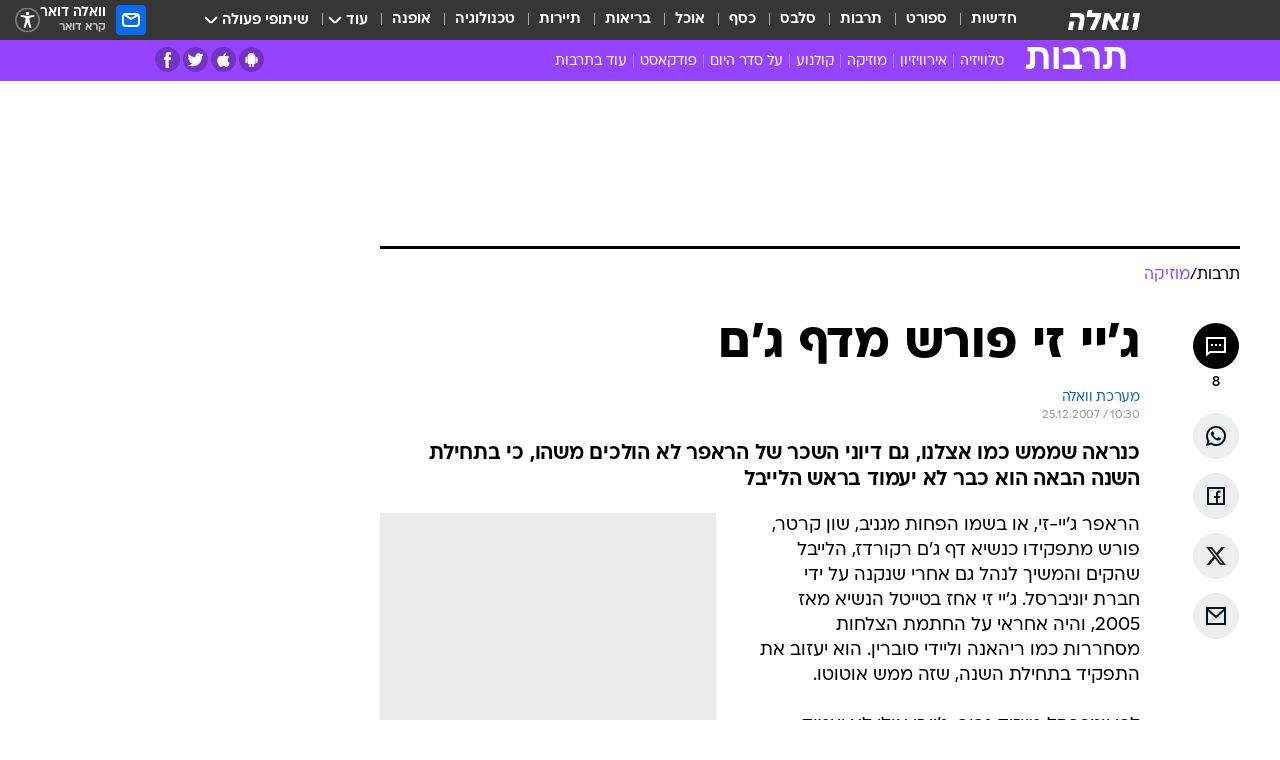

--- FILE ---
content_type: text/html; charset=utf-8
request_url: https://e.walla.co.il/item/1213805
body_size: 132596
content:
<!doctype html><html lang="he"><head><meta charset="UTF-8"/><meta name="viewport" content="width=device-width,initial-scale=1,maximum-scale=1"/><meta http-equiv="X-UA-Compatible" content="ie=edge"/><meta property="og:site_name" content="וואלה"/><meta name="twitter:card" content="summary_large_image"/><link href="https://images.wcdn.co.il" rel="preconnect"/><link rel="preconnect" href="https://cdn.taboola.com"/><link rel="dns-prefetch" href="https://cdn.taboola.com"/> 
		<title data-react-helmet="true">ג&#x27;יי זי פורש מתפקידו כנשיא חברת התקליטים דף ג&#x27;ם - וואלה תרבות</title><meta property="og:type" content="article"/><meta property="og:title" content="ג&#x27;יי זי פורש מדף ג&#x27;ם - וואלה תרבות"/><meta name="description" content="כנראה שממש כמו אצלנו, גם דיוני השכר של הראפר לא הולכים משהו, כי בתחילת השנה הבאה הוא כבר לא יעמוד בראש הלייבל"/><meta property="og:description" content="כנראה שממש כמו אצלנו, גם דיוני השכר של הראפר לא הולכים משהו, כי בתחילת השנה הבאה הוא כבר לא יעמוד בראש הלייבל"/><meta property="og:image" content="https://images.wcdn.co.il/f_auto,q_auto,w_1200,t_54/2/9/7/9/2979578-46.jpg"/><meta name="vr:image" content="https://images.wcdn.co.il/f_auto,q_auto,w_1200,t_54/2/9/7/9/2979578-46.jpg"/><meta property="vr:image" content="https://images.wcdn.co.il/f_auto,q_auto,w_1200,t_54/2/9/7/9/2979578-46.jpg"/><meta name="twitter:title" content="ג&#x27;יי זי פורש מדף ג&#x27;ם - וואלה תרבות"/><meta name="twitter:description" content="כנראה שממש כמו אצלנו, גם דיוני השכר של הראפר לא הולכים משהו, כי בתחילת השנה הבאה הוא כבר לא יעמוד בראש הלייבל"/><meta name="twitter:image" content="https://images.wcdn.co.il/f_auto,q_auto,w_1200,t_54/2/9/7/9/2979578-46.jpg"/><meta property="og:published_time" content="2007-12-25 12:30"/><meta name="tb_img" content="https://images.wcdn.co.il/2/9/7/9/2979578-46"/><meta name="robots" content="index, follow, max-snippet:-1, max-image-preview:large, max-video-preview:-1"/>
		<link rel="canonical" href="https://e.walla.co.il/item/1213805"/><link
						rel="shortcut icon"
						href=/public/favicons/favicon-e.ico
						type="image/x-icon"
						sizes="192X192"
					/><meta name="vertical-name" content="תרבות" /><meta name="vertical-name-en" content="entertainment" /><meta name="item-title" content="ג'יי זי פורש מדף ג'ם" /><script>window.addScriptPromise=(({src:t,async:e,name:r})=>{if(!(document.location.search.indexOf(`${r}=false`)>=0))return console.log(`[3rdparty] ${r}`),new Promise((n,c)=>{try{const a=document.createElement("script");a.setAttribute("src",t),a.setAttribute("data-script-name",r),e&&a.setAttribute("async",!0),a.onload=(()=>{n()}),a.onerror=(t=>{c(t)}),document.head.appendChild(a)}catch(t){c(t)}})});</script><meta property="og:url" content=http://e.walla.co.il/item/1213805 /> <script async id="vad-hb-snippet" data-publisher="wallacoil">var _0x1a15 = [
				'vad_rollout',
				'cmd',
				'vad_timestamp',
				'async',
				'_vadHb',
				'text/javascript',
				'setAttribute',
				'//cdn.valuad.cloud/hb/',
				'top',
				'data-publisher',
				'disableInitialLoad',
				'getItem',
				'googletag',
				'pubads',
				'random',
				'now',
				'push',
				'refresh',
				'type',
				'document',
				'splice',
				'head',
			];
			(function (_0x13c736, _0x1a15d1) {
				var _0x14cdce = function (_0x5ee3c3) {
					while (--_0x5ee3c3) {
						_0x13c736['push'](_0x13c736['shift']());
					}
				};
				_0x14cdce(++_0x1a15d1);
			})(_0x1a15, 0xb7);
			var _0x14cd = function (_0x13c736, _0x1a15d1) {
				_0x13c736 = _0x13c736 - 0x0;
				var _0x14cdce = _0x1a15[_0x13c736];
				return _0x14cdce;
			};
			(function () {
				function _0x5a52f8() {
					var _0x3c4d66 = 'wallacoil';
					var _0x5169f8 = 'wallacoil';
					var _0x55553e = 'vad-hb-script';
					var _0x54e4f6 = Date[_0x14cd('0x8')]();
					var _0x1f2b7a = window[_0x14cd('0x1')]['document']['createElement']('script');
					_0x1f2b7a[_0x14cd('0xb')] = _0x14cd('0x14');
					_0x1f2b7a[_0x14cd('0x15')](_0x14cd('0x2'), _0x3c4d66);
					_0x1f2b7a['id'] = _0x55553e;
					_0x1f2b7a[_0x14cd('0x12')] = !![];
					var _0x2d40f0 = _0x54e4f6 - (_0x54e4f6 % (0x15180 * 0x3e8));
					var _0xd1e6c3 = parseInt(localStorage[_0x14cd('0x4')](_0x14cd('0x11')), 0xa) || _0x2d40f0;
					_0x1f2b7a['src'] =
						_0x14cd('0x0') + _0x5169f8 + '-prod.js' + '?timestamp=' + (_0x2d40f0 > _0xd1e6c3 ? _0x2d40f0 : _0xd1e6c3);
					window[_0x14cd('0x1')][_0x14cd('0xc')][_0x14cd('0xe')]['appendChild'](_0x1f2b7a);
				}
				function _0x45ed3b() {
					window[_0x14cd('0x5')] = window[_0x14cd('0x5')] || { cmd: [] };
					var _0x2787a5 = window[_0x14cd('0x5')];
					_0x2787a5[_0x14cd('0x10')] = _0x2787a5['cmd'] || [];
					if (_0x2787a5[_0x14cd('0x10')]['splice']) {
						_0x2787a5[_0x14cd('0x10')][_0x14cd('0xd')](0x0, 0x0, function () {
							_0x2787a5[_0x14cd('0x6')]()[_0x14cd('0x3')]();
						});
					} else {
						_0x2787a5[_0x14cd('0x10')][_0x14cd('0x9')](function () {
							_0x2787a5[_0x14cd('0x6')]()[_0x14cd('0x3')]();
						});
					}
				}
				function _0x1fd6a9() {
					window['googletag'] = window[_0x14cd('0x5')] || { cmd: [] };
					var _0x1f2f3b = window[_0x14cd('0x5')];
					_0x1f2f3b[_0x14cd('0x10')][_0x14cd('0x9')](function () {
						if (!window[_0x14cd('0x13')]) {
							_0x1f2f3b[_0x14cd('0x6')]()[_0x14cd('0xa')]();
						}
					});
				}
				var _0x170bb9 = parseFloat(localStorage[_0x14cd('0x4')](_0x14cd('0xf'))) || 0x1;
				if (Math[_0x14cd('0x7')]() <= _0x170bb9) {
					_0x45ed3b();
					_0x5a52f8();
					setTimeout(function () {
						_0x1fd6a9();
					}, 0xbb8);
				}
			})();</script><script async src="https://securepubads.g.doubleclick.net/tag/js/gpt.js"></script> <script>
    window.googletag = window.googletag || { cmd: [] };
    window.googletag.cmd.push(function () {
      window.googletag.pubads().enableLazyLoad({
        fetchMarginPercent: 150,
        renderMarginPercent: 100,
        mobileScaling: 1.0,
      });
      console.log('[GPT] Lazy loading is now enabled');
    });
  </script>  <script>
		function getCookie(name) {
			const cookies = document.cookie.split(';');
			for (let i = 0; i < cookies.length; i++) {
				const cookie = cookies[i].trim();
				if (cookie.startsWith(name + '=')) {
					return decodeURIComponent(cookie.substring(name.length + 1));
				}
			}
			return null;
		}
		const cookie = getCookie('webview-ppid')
		if(cookie){
			googletag.cmd.push(function () {
				googletag.pubads().setPublisherProvidedId(cookie);
			});
		}
        </script>  <script>
	(function () {
    	const isCookie = document.cookie.replace(/(?:(?:^|.*;\s*)userUniqueId\s*=\s*([^;]*).*$)|^.*$/, '$1');
        if (!isCookie) {
            const value = '60a12085-bc9a-4d81-be28-984479183954_' + Date.now();
            document.cookie = 'userUniqueId=' + value + '; path=/; domain=.walla.co.il;'
        }
	})();
	</script>  <script>
	var t = {"item_id":"1213805","vertical_id":4,"vertical_name":"entertainment","category_id":272,"categoryName":"מוזיקה","item_type":"regular","exclusive":"not","providerid":1,"sub_categoryId":0,"ContentProvider":"מערכת וואלה","mobile":"0","vertical_eng_name":"entertainment","tohash":"","itemTypeId":100,"itemTitle":"ג'יי זי פורש מדף ג'ם","itemPubliactionDate":"12:30 25/12/2007","itemCreatedDate":"12:37 25/12/2007","itemLastUpdate":"18:00 25/12/2007","itemTitleWordsCount":5,"itemSubTitleWordsCount":22,"itemPicCount":0,"itemTagsCount":4,"itemSectionsWordsCount":"116","countSectionText":1,"countSectionPlayer":0,"itemWordCountRange":"116-166","ContentProviderSecondary":"","itemAuthor":"","itemAuthorId":"","IsPlaybuzzOnPage":"no","IsRecipe":"false","IsPoll":"","IsSurvey":"no","IsTrivia":"no","tags":"עוד באותו נושא:, ג'יי זי, היפ הופ, ראפ","IsLive":"no","IsPodcast":"no","editorID":"1213805","item":"1213805","createdByUsername":"nivhadas","age":"0","gender":"0","login":"no","id":"","agegroup":"0","adb":"0","FatherSessionInSession":"","userUniqueId":"","page_type":"item","strip_step":"1"}
	googletag.cmd.push(function(){
		for (const [key, value] of Object.entries(t)) {
			googletag.pubads().setTargeting(key, value.toString());
			}
	})
 </script>  <script>var SSRTimer = setTimeout(() => {
				window.location.reload();
			}, 420000); // 7 minutes</script>   <script>window.WallaTargeting={"item_id":"1213805","vertical_id":4,"vertical_name":"תרבות","category_id":272,"categoryName":"מוזיקה","item_type":"regular","exclusive":"not","providerid":1,"sub_categoryId":0,"ContentProvider":"מערכת וואלה","mobile":"0","vertical_eng_name":"entertainment","tohash":"","itemTypeId":100,"itemTitle":"ג'יי זי פורש מדף ג'ם","itemPubliactionDate":"12:30 25/12/2007","itemCreatedDate":"12:37 25/12/2007","itemLastUpdate":"18:00 25/12/2007","itemTitleWordsCount":5,"itemSubTitleWordsCount":22,"itemPicCount":0,"itemTagsCount":4,"itemSectionsWordsCount":"116","countSectionText":1,"countSectionPlayer":0,"itemWordCountRange":"116-166","ContentProviderSecondary":"","itemAuthor":"","itemAuthorId":"","IsPlaybuzzOnPage":"no","IsRecipe":"false","IsPoll":"","IsSurvey":"no","IsTrivia":"no","tags":"עוד באותו נושא:, ג'יי זי, היפ הופ, ראפ","IsLive":"no","IsPodcast":"no","editorID":"1213805","item":"1213805","createdByUsername":"nivhadas"}</script>  <script async>(function () {
				var loaderUrl, scriptType;
				window._taboolaOS = (function () {
					var userAgent = navigator.userAgent || navigator.vendor || window.opera;
					var url = document.URL || document.location.href || window.location.href;
					var isSportApp = url.indexOf('app=sport') > -1;
					var isWallaApp = url.indexOf('app=walla') > -1;
					var androidPubName = 'wallail-wallaandroidapp';
					var iosPubName = 'wallail-wallaiosapp';
					var webPubName = 'wallail-walla';
					if (url.indexOf('sheee') > -1) {
						androidPubName = 'wallail-sheeeandroidapp';
						iosPubName = 'wallail-sheeeiosapp';
						webPubName = 'wallail-sheee';
					} else if (url.indexOf('judaism') > -1) {
						androidPubName = 'wallail-judaismandroidapp';
						iosPubName = 'wallail-judaismiosapp';
						webPubName = 'wallail-judaism';
					} else if (isSportApp) {
						androidPubName = 'wallail-wallasportapp';
						iosPubName = 'wallail-wallasportapp';
						webPubName = 'wallail-wallasportapp';
					} else if (isWallaApp) {
						androidPubName = 'wallail-wallanewsapp';
						iosPubName = 'wallail-wallanewsapp';
						webPubName = 'wallail-wallanewsapp';
					} else {
						androidPubName = 'wallail-wallaandroidapp';
						iosPubName = 'wallail-wallaiosapp';
						webPubName = 'wallail-walla';
					}
					var isWebView = /chromeless=true/i.test(url);
					if (isWebView && /android/i.test(userAgent) && !isSportApp) {
						window.taboolaMobilePubName = androidPubName;
						scriptType = 'tb-mobile-loader-script';
						loaderUrl = 'https://cdn.taboola.com/libtrc/' + androidPubName + '/mobile-loader.js';
						return 'Android';
					} else if (isWebView && /iPhone|iPad|iPod/i.test(userAgent) && !isSportApp) {
						window.taboolaMobilePubName = iosPubName;
						scriptType = 'tb-mobile-loader-script';
						loaderUrl = 'https://cdn.taboola.com/libtrc/' + iosPubName + '/mobile-loader.js';
						return 'iOS';
					}
					scriptType = 'tb_loader_script';
					loaderUrl = 'https://cdn.taboola.com/libtrc/' + webPubName + '/loader.js';
					return 'Web';
				})();
				!(function (e, f, u, i) {
					if (!document.getElementById(i)) {
						e.async = true;
						e.src = u;
						e.id = i;
						f.parentNode.insertBefore(e, f);
					}
				})(document.createElement('script'), document.getElementsByTagName('script')[0], loaderUrl, scriptType);
			})();</script>    <script async>if (window.location.href.includes('//www.walla.co.il') || window.location.href.includes('//walla.co.il')) {
				const head = document.getElementsByTagName('head')[0];
				const webPushScript = document.createElement('script');
				webPushScript.async = true;
				webPushScript.src = 'https://cdn.taboola.com/webpush/publishers/1519763/taboola-push-sdk.js';
				head.appendChild(webPushScript);
			}</script>   <script>
	const wasPageReloaded = (function() {
		try {
			// https://stackoverflow.com/questions/5004978/check-if-page-gets-reloaded-or-refreshed-in-javascript/53307588#53307588
			return (
				(window.performance && window.performance.navigation && window.performance.navigation.type === 1) ||
				window.performance && window.performance.getEntriesByType && 
				window.performance.getEntriesByType('navigation')
				.map(function(nav) {return nav.type})
				.indexOf('reload') >= 0
				);
			} catch (e) {
				return false;
			}
		})();
		
		try {
			var isAAB = ('; ' + document.cookie).split('; sdfgh45678=').pop().split(';').shift() || '0';
			var pageNumberInSession = ('; ' + document.cookie).split('; _wpnis=').pop().split(';').shift() || '1';
			var fatherSessionInSession = ('; ' + document.cookie).split('; _wfsis=').pop().split(';').shift() || document.referrer || document.location.origin || '';
			window.dataLayer = [Object.assign({"verticalId":4,"verticalName":"תרבות","categoryId":272,"sub_category_Id":"","itemId":"1213805","itemTypeId":100,"createdByUsername":"nivhadas","itemTitle":"ג'יי זי פורש מדף ג'ם","itemPubliactionDate":"12:30 25/12/2007","itemCreatedDate":"12:37 25/12/2007","itemLastUpdate":"18:00 25/12/2007","itemTitleWordsCount":5,"itemSubTitleWordsCount":22,"itemPicCount":"","itemTagsCount":4,"ContentProvider":"מערכת וואלה","contentProvider":"מערכת וואלה","ContentProviderId":1,"ContentProviderSecondary":"","itemAuthor":"","itemAuthorId":"","tags":"עוד באותו נושא:, ג'יי זי, היפ הופ, ראפ","item_type":"regular","IsPlaybuzzOnPage":"no","IsRecipe":"false","IsPoll":"","IsSurvey":"no","IsTrivia":"no","itemSectionsWordsCount":"116","itemWordCountRange":"116-166","exclusive":"not","videoGenre":"","videoMovieName":"","categoryName":"מוזיקה","subCategoryName":"","AgeLimit":"false","mobile":"0","adb":"0","FatherSessionInSession":"","vertical_eng_name":"entertainment","IsLive":"no","IsPodcast":"no","IsTaboolaOnPage":"0","item":"1213805","editorId":"","editor":"","tohash":"",adb: isAAB, Pagenumberinsession:pageNumberInSession, FatherSessionInSession:fatherSessionInSession }, {wasPageReloaded: wasPageReloaded})];
		} catch (e) {
			console.error(e);
		}
		
		/* used in monitor */
		window.wallaGlobalEventData = {
			wasPageReloaded,
			title: document.title,
		};
		window.wallaEnv = {"DAL_URL":"https://dal.walla.co.il/","BUILD_TIME":"2026-01-22 12:50:48","WALLA_ENV":"prod","WALLA_MODE":"deploy"}
	</script>   <script async>(function (w, d, s, l, i) {
				w[l] = w[l] || [];
				w[l].push({ 'gtm.start': new Date().getTime(), event: 'gtm.js' });
				var f = d.getElementsByTagName(s)[0],
					j = d.createElement(s),
					dl = l != 'dataLayer' ? '&l=' + l : '';
				j.async = true;
				j.src = 'https://www.googletagmanager.com/gtm.js?id=' + i + dl;
				f.parentNode.insertBefore(j, f);
			})(window, document, 'script', 'dataLayer', 'GTM-T728TH');</script>  <script async>(function (w, d, s, l, i) {
				w[l] = w[l] || [];
				w[l].push({ 'gtm.start': new Date().getTime(), event: 'gtm.js' });
				var f = d.getElementsByTagName(s)[0],
					j = d.createElement(s),
					dl = l != 'dataLayer' ? '&l=' + l : '';
				j.async = true;
				j.src = 'https://www.googletagmanager.com/gtm.js?id=' + i + dl;
				f.parentNode.insertBefore(j, f);
			})(window, document, 'script', 'dataLayer', 'GTM-WGMK7ZS');</script>  <script>console.log('loading read aloud');
			window.ga =
				window.ga ||
				function () {
					(ga.q = ga.q || []).push(arguments);
				};
			ga.l = +new Date();
			const _scripts = [{ url: 'https://www.google-analytics.com/analytics.js', name: 'google_analytics' }];
			_scripts.forEach(function (_s) {
				addScriptPromise({ src: _s?.url, async: true, name: _s.name });
			});
			// }</script><script defer="defer" src="https://tags.dxmdp.com/tags/bc8a7a32-7d98-4226-8af9-d2a43a8621cc/dmp-provider.js"></script>  <script>(function () {
				/** CONFIGURATION START **/
				var _sf_async_config = (window._sf_async_config = window._sf_async_config || {});
				_sf_async_config.uid = 20047;
				_sf_async_config.domain = 'walla.co.il'; //CHANGE THIS TO THE ROOT DOMAIN
				_sf_async_config.flickerControl = false;
				_sf_async_config.useCanonical = true;
				_sf_async_config.useCanonicalDomain = true;
				_sf_async_config.sections =
					window.WallaTargeting && window.WallaTargeting.vertical_name ? window.WallaTargeting.vertical_name : '';
				_sf_async_config.authors =
					window.WallaTargeting && window.WallaTargeting.itemAuthor ? window.WallaTargeting.itemAuthor : '';
				/** CONFIGURATION END **/
				function loadChartbeat() {
					var e = document.createElement('script');
					var n = document.getElementsByTagName('script')[0];
					e.type = 'text/javascript';
					e.async = true;
					e.src = '//static.chartbeat.com/js/chartbeat.js';
					n.parentNode.insertBefore(e, n);
				}
				loadChartbeat();
			})();</script><script async src="//static.chartbeat.com/js/chartbeat_mab.js"></script>  </head><body class="without-horizontal-nav">  <script>var isMobile =
				/iPhone|iPad|iPod|midp|rv:1.2.3.4|ucweb|windows ce|windows mobile|BlackBerry|IEMobile|Opera Mini|Android/i.test(
					navigator.userAgent
				);
			if (isMobile) {
				var newDiv = document.createElement('div');
				newDiv.className = 'no-mobile-app';
				newDiv.style.display = 'none';
				document.body.appendChild(newDiv);
			}</script>   <div id="vadInterstitialSplash"><script>var isMobile =
					/iPhone|iPad|iPod|midp|rv:1.2.3.4|ucweb|windows ce|windows mobile|BlackBerry|IEMobile|Opera Mini|Android/i.test(
						navigator.userAgent
					);
				if (isMobile) {
					console.log('interstitial from HTML!!!');
					var googletag = googletag || {};
					googletag.cmd = googletag.cmd || [];

					var showInterstitial = true;
					function getInterstitialData() {
						var retval = localStorage.getItem('interstitialData');
						return retval ? JSON.parse(retval) : [Date.now(), 0, false];
					}
					var interstitialData = getInterstitialData();
					var timestamp = interstitialData[0];
					var attempts = interstitialData[1];
					var served = interstitialData[2];
					var hourPassed = timestamp && timestamp + 660 * 1000 < Date.now(); // 11 minutes
					if (hourPassed) {
						attempts = 0;
						showInterstitial = false;
						timestamp = Date.now();
						localStorage.removeItem('interstitialData');
						console.log('google interstitial, an hour passed');
					} else if (attempts < 2 && !served) {
						console.log(
							'google interstitial, attempts: ',
							attempts,
							'interstitial:',
							timestamp ? new Date(timestamp) : 'N/A'
						);
						showInterstitial = false;
					} else {
						console.log(
							'publisher interstitial, attempts: ',
							attempts,
							'timestamp:',
							timestamp ? new Date(timestamp) : 'N/A'
						);
					}
					var urlInterstitial = window.location.pathname;
					var ref = document.referrer || document.location.hostname;
					var isDiv = document.querySelector('.no-mobile-app');
					console.log('is div no-mobile-app ==== ', !!isDiv);
					if (!!isDiv && showInterstitial) {
						googletag.cmd.push(function () {
							// TODO: replace adunit - construct non Google interstitial adunit name
							// var adunit = "/".concat(r.Z.get().ads.networkId, "/").concat(r.Z.get().ads.adUnitPrefix, "interstitial_vad_phone");
							// url === '/' is homepage
							var adunit =
								urlInterstitial === '/'
									? '/43010785/wallanews/main/MW_Interstitial_Phone'
									: '/43010785/wallanews/innerpages/MW_Interstitial_Phone';
							var e,
								n = googletag.defineSlot(adunit, [1, 1], 'vadInterstitialSplash').addService(googletag.pubads());
							n.setTargeting(
								'exclusive',
								(null === (e = window.WallaTargeting) || void 0 === e ? void 0 : e.exclusive) || 'not'
							);
							googletag.enableServices();
							googletag.display('vadInterstitialSplash');
							console.log('publisher interstitial', adunit.split('/').pop());
						});
					} else {
						localStorage.setItem('interstitialData', JSON.stringify([timestamp, attempts + 1, served]));
						// TODO: replace adunit - construct Google interstitial adunit name
						// var adunit = "/".concat(r.Z.get().ads.networkId, "/").concat(r.Z.get().ads.adUnitPrefix, "interstitial_phone");
						// url === '/' is homepage
						var adunit =
							urlInterstitial === '/'
								? '/43010785/wallanews/main/interstitial_phone'
								: '/43010785/wallanews/innerpages/interstitial_phone';
						console.log('google interstitial', adunit);
						// GPT ad slots
						googletag.cmd.push(function () {
							// TODO: code taken from your current interstitial implementation, change as needed.
							var e,
								n = googletag.defineOutOfPageSlot(adunit, googletag.enums.OutOfPageFormat.INTERSTITIAL);
							n &&
								(n.addService(googletag.pubads()),
								n.setTargeting(
									'exclusive',
									(null === (e = window.WallaTargeting) || void 0 === e ? void 0 : e.exclusive) || 'not'
								)),
								googletag.enableServices(),
								googletag.display(n);
						});
					}

					googletag.cmd.push(function () {
						googletag.pubads().addEventListener('slotRenderEnded', function (event) {
							var slotName = event.slot.getSlotElementId();
							if (!event.isEmpty && slotName.indexOf('interstitial_phone') > -1) {
								var interstitialData = getInterstitialData();
								localStorage.setItem(
									'interstitialData',
									JSON.stringify([interstitialData[0], interstitialData[1], true])
								);
								console.log('google interstitial served');
							}
						});
					});
				}</script></div><script>/*
			Want to customize your button? visit our documentation page:
			https://enterprise.nagich.co.il/custom-button.taf
			*/
			window.interdeal = {
				sitekey: '5160cb3b771e72b657e6579c599b82a2',
				Position: 'left',
				domains: {
					js: 'https://js.nagich.co.il/',
					acc: 'https://access.nagich.co.il/',
				},
				stopNotifFocus: true,
				Menulang: 'HE',
				btnStyle: {
					vPosition: ['80%', '20%'],
					scale: ['0.5', '0.5'],
					color: {
						main: '#1c4bb6',
						second: '#ffffff',
					},
					icon: {
						outline: true,
						type: 1,
						shape: 'circle',
					},
				},
			};
			(function (doc, head, body) {
				var coreCall = doc.createElement('script');
				coreCall.src = interdeal.domains.js + 'core/4.6.12/accessibility.js';
				coreCall.defer = true;
				coreCall.integrity =
					'sha512-tbmzeMlPGqU0SEFXwKxqHdaa9SnF4EjTai5LCahOcN9KSTIo9LRscxtii6TZ0MSooxl73IZg2cj6klk8wBm0hg==';
				coreCall.crossOrigin = 'anonymous';
				coreCall.setAttribute('data-cfasync', true);
				body ? body.appendChild(coreCall) : head.appendChild(coreCall);
			})(document, document.head, document.body);</script>  <div id="modal-root"></div><div id="pop-up-seniors"></div><div id="root"><style data-emotion="css jqbv74 lwohc9 18l7q8n 1b0i2bu 1p27pre 1njwyst ltupjm 1ppv781 9jty6z hi2koi jmywp2 gt9fym 1a9ifeg 1f2wv5l 1unvu1o 1s9m7en 1t8246r ycb6ds">@media (max-width: 969px){body{padding-top:94px;}body.mobile-app,body.no-main-header,body.vod,body.sheee{padding-top:0;}body.zahav{padding-top:48px;}body.without-horizontal-nav:not(.mobile-app){padding-top:54px;}body.with-top-mobile-app-header.with-top-mobile-app-header{padding-top:70px;padding-bottom:30px;}body.new-hp{padding-top:43px;}}@media (max-width: 969px){.font-size-container{display:block;}.font-slider-container{display:block;}.walla-logo-mobile-container{display:-webkit-box;display:-webkit-flex;display:-ms-flexbox;display:flex;-webkit-align-items:center;-webkit-box-align:center;-ms-flex-align:center;align-items:center;-webkit-box-pack:center;-ms-flex-pack:center;-webkit-justify-content:center;justify-content:center;width:100%;}.font-slider{width:100%;height:116px;-webkit-flex-shrink:0;-ms-flex-negative:0;-webkit-flex-shrink:0;-ms-flex-negative:0;flex-shrink:0;border-top:1px solid #000;border-bottom:1px solid #000;background:#FFF;display:-webkit-box;display:-webkit-flex;display:-ms-flexbox;display:flex;-webkit-box-pack:center;-ms-flex-pack:center;-webkit-justify-content:center;justify-content:center;-webkit-align-items:center;-webkit-box-align:center;-ms-flex-align:center;align-items:center;position:fixed;top:53px;left:0;right:0;z-index:10000;opacity:0;visibility:hidden;-webkit-transition:opacity 0.3s ease-in-out,visibility 0.3s ease-in-out;transition:opacity 0.3s ease-in-out,visibility 0.3s ease-in-out;}.font-slider.visible{opacity:1;visibility:visible;}}@-webkit-keyframes animation-lwohc9{0%{top:-54px;}100%{top:0;}}@keyframes animation-lwohc9{0%{top:-54px;}100%{top:0;}}@-webkit-keyframes animation-18l7q8n{0%{-webkit-transform:translateY(2px);-moz-transform:translateY(2px);-ms-transform:translateY(2px);transform:translateY(2px);}20%{-webkit-transform:translateY(-2px);-moz-transform:translateY(-2px);-ms-transform:translateY(-2px);transform:translateY(-2px);}90%{-webkit-transform:translateY(3px);-moz-transform:translateY(3px);-ms-transform:translateY(3px);transform:translateY(3px);}100%{-webkit-transform:translateY(2px);-moz-transform:translateY(2px);-ms-transform:translateY(2px);transform:translateY(2px);}}@keyframes animation-18l7q8n{0%{-webkit-transform:translateY(2px);-moz-transform:translateY(2px);-ms-transform:translateY(2px);transform:translateY(2px);}20%{-webkit-transform:translateY(-2px);-moz-transform:translateY(-2px);-ms-transform:translateY(-2px);transform:translateY(-2px);}90%{-webkit-transform:translateY(3px);-moz-transform:translateY(3px);-ms-transform:translateY(3px);transform:translateY(3px);}100%{-webkit-transform:translateY(2px);-moz-transform:translateY(2px);-ms-transform:translateY(2px);transform:translateY(2px);}}body.adBackground .walla-core-container{padding-right:10px;padding-left:10px;}body.adBackground .adBox.adBackround{margin-top:0!important;margin-bottom:25px!important;}.top-phone-item-placeholder{background-color:#F5F5F5;position:absolute;top:0;right:50%;-webkit-transform:translateX(50%);-moz-transform:translateX(50%);-ms-transform:translateX(50%);transform:translateX(50%);overflow:hidden;}.top-phone-item-placeholder-wallasport{background-color:#F5F5F5;width:375px;height:50px;position:absolute;top:0;right:50%;-webkit-transform:translateX(50%);-moz-transform:translateX(50%);-ms-transform:translateX(50%);transform:translateX(50%);overflow:hidden;}.item-ad-in-content-placeholder{background-color:#F5F5F5;width:336px;height:280px;position:relative;right:50%;-webkit-transform:translateX(50%);-moz-transform:translateX(50%);-ms-transform:translateX(50%);transform:translateX(50%);overflow:hidden!important;}.slot-prestitial-desktop{background-color:var(--white, #ffffff);width:100%;position:fixed;z-index:99999999999;top:0;right:0;left:0;bottom:0;display:none;overflow:visible!important;}.slot-hidden{display:none;}@-webkit-keyframes animation-1p27pre{0%{top:-54px;}100%{top:0;}}@keyframes animation-1p27pre{0%{top:-54px;}100%{top:0;}}@-webkit-keyframes animation-1njwyst{0%{opacity:0;}100%{opacity:.5;}}@keyframes animation-1njwyst{0%{opacity:0;}100%{opacity:.5;}}@-webkit-keyframes animation-ltupjm{0%{bottom:-100%;}100%{bottom:0;}}@keyframes animation-ltupjm{0%{bottom:-100%;}100%{bottom:0;}}@-webkit-keyframes animation-1ppv781{0%{-webkit-transform:rotate(0deg);-webkit-transform:rotate(0deg);-moz-transform:rotate(0deg);-ms-transform:rotate(0deg);transform:rotate(0deg);}100%{-webkit-transform:rotate(360deg);-webkit-transform:rotate(360deg);-moz-transform:rotate(360deg);-ms-transform:rotate(360deg);transform:rotate(360deg);}}@keyframes animation-1ppv781{0%{-webkit-transform:rotate(0deg);-webkit-transform:rotate(0deg);-moz-transform:rotate(0deg);-ms-transform:rotate(0deg);transform:rotate(0deg);}100%{-webkit-transform:rotate(360deg);-webkit-transform:rotate(360deg);-moz-transform:rotate(360deg);-ms-transform:rotate(360deg);transform:rotate(360deg);}}html{line-height:1.15;-webkit-text-size-adjust:100%;}body{margin:0;}body.h-100{height:100%;overflow:hidden;}body.h-100 #root{height:100%;}body.h-100 #root .vertical-4{height:100%;}h1{font-size:2em;margin:0.67em 0;}hr{box-sizing:content-box;height:0;overflow:visible;}pre{font-family:monospace,monospace;font-size:1em;}a{background-color:transparent;}abbr[title]{border-bottom:0;-webkit-text-decoration:underline;text-decoration:underline;-webkit-text-decoration:underline dotted;text-decoration:underline dotted;}b,strong{font-weight:bolder;}code,kbd,samp{font-family:monospace,monospace;font-size:1em;}small{font-size:80%;}sub,sup{font-size:75%;line-height:0;position:relative;vertical-align:baseline;}sub{bottom:-0.25em;}sup{top:-0.5em;}img{border-style:none;}button,input,optgroup,select,textarea{font-family:inherit;font-size:100%;line-height:1.15;margin:0;}button,input{overflow:visible;}button,select{text-transform:none;}button,[type='button'],[type='reset'],[type='submit']{-webkit-appearance:button;}button::-moz-focus-inner,[type='button']::-moz-focus-inner,[type='reset']::-moz-focus-inner,[type='submit']::-moz-focus-inner{border-style:none;padding:0;}button:-moz-focusring,[type='button']:-moz-focusring,[type='reset']:-moz-focusring,[type='submit']:-moz-focusring{outline:1px dotted ButtonText;}fieldset{padding:0.35em 0.75em 0.625em;}legend{box-sizing:border-box;color:inherit;display:table;max-width:100%;padding:0;white-space:normal;}progress{vertical-align:baseline;}textarea{overflow:auto;}[type='checkbox'],[type='radio']{box-sizing:border-box;padding:0;}[type='number']::-webkit-inner-spin-button,[type='number']::-webkit-outer-spin-button{height:auto;}[type='search']{-webkit-appearance:textfield;outline-offset:-2px;}[type='search']::-webkit-search-decoration{-webkit-appearance:none;}::-webkit-file-upload-button{-webkit-appearance:button;font:inherit;}details{display:block;}summary{display:-webkit-box;display:-webkit-list-item;display:-ms-list-itembox;display:list-item;}template{display:none;}[hidden]{display:none;}html,button,input,select,textarea{font-family:arial,helvetica,sans-serif;}button:disabled{cursor:default;}*,*:before,*:after{box-sizing:border-box;}a{-webkit-text-decoration:none;text-decoration:none;color:inherit;cursor:pointer;}img{display:block;}button,input[type='submit']{background-color:transparent;border-width:0;padding:0;cursor:pointer;}input{border-width:0;}input::-moz-focus-inner{border:0;padding:0;margin:0;}ul,ol,dd{margin:0;padding:0;list-style:none;}h1,h2,h3,h4,h5,h6{margin:0;font-size:inherit;font-weight:inherit;}p{margin:0;}cite{font-style:normal;}fieldset{border-width:0;padding:0;margin:0;}iframe{border-style:none;border-width:0;}form{margin:0;padding:0;}table{border:0;border-spacing:0px;border-collapse:collapse;}table td{padding:0px;}input[type='number']::-webkit-inner-spin-button,input[type='number']::-webkit-outer-spin-button{-ms-appearance:none;-moz-appearance:none;-webkit-appearance:none;-webkit-appearance:none;-moz-appearance:none;-ms-appearance:none;appearance:none;margin:0;}figure{margin:0;}@font-face{font-family:'ploni-ultra-light';font-display:block;src:url('/public/font/ploni/ploni-walla-ultralight-aaa.woff') format('woff'),url('/public/font/ploni/ploni-walla-ultralight-aaa.woff2') format('woff2'),url('/public/font/ploni/ploni-walla-ultralight-aaa.otf') format('opentype');font-weight:200;}@font-face{font-family:'ploni-light';font-display:block;src:url('/public/font/ploni/ploni-walla-light-aaa.woff') format('woff'),url('/public/font/ploni/ploni-walla-light-aaa.woff2') format('woff2'),url('/public/font/ploni/ploni-walla-light-aaa.otf') format('opentype');font-weight:300;}@font-face{font-family:'ploni-regular';font-display:block;src:url('/public/font/ploni/ploni-walla-regular-aaa.woff') format('woff'),url('/public/font/ploni/ploni-walla-regular-aaa.woff2') format('woff2'),url('/public/font/ploni/ploni-walla-regular-aaa.otf') format('opentype');font-weight:400;}@font-face{font-family:'ploni-medium';font-display:block;src:url('/public/font/ploni/ploni-walla-medium-aaa.woff') format('woff'),url('/public/font/ploni/ploni-walla-medium-aaa.woff2') format('woff2'),url('/public/font/ploni/ploni-walla-medium-aaa.otf') format('opentype');font-weight:500;}@font-face{font-family:'ploni-demi-bold';font-display:block;src:url('/public/font/ploni/ploni-walla-demibold-aaa.woff') format('woff'),url('/public/font/ploni/ploni-walla-demibold-aaa.woff2') format('woff2'),url('/public/font/ploni/ploni-walla-demibold-aaa.otf') format('opentype');font-weight:600;}@font-face{font-family:'ploni-bold';font-display:block;src:url('/public/font/ploni/ploni-walla-bold-aaa.woff') format('woff'),url('/public/font/ploni/ploni-walla-bold-aaa.woff2') format('woff2'),url('/public/font/ploni/ploni-walla-bold-aaa.otf') format('opentype');font-weight:700;}@font-face{font-family:'ploni-ultra-bold';font-display:block;src:url('/public/font/ploni/ploni-walla-ultrabold-aaa.woff') format('woff'),url('/public/font/ploni/ploni-walla-ultrabold-aaa.woff2') format('woff2'),url('/public/font/ploni/ploni-walla-ultrabold-aaa.otf') format('opentype');font-weight:800;}@font-face{font-family:'ploni-black';font-display:block;src:url('/public/font/ploni/ploni-walla-black-aaa.woff') format('woff'),url('/public/font/ploni/ploni-walla-black-aaa.woff2') format('woff2'),url('/public/font/ploni/ploni-walla-black-aaa.otf') format('opentype');font-weight:900;}@font-face{font-family:'almoni-ultra-light';font-display:block;src:url('/public/font/almoni/almoni-neue-aaa-200.woff') format('woff'),url('/public/font/almoni/almoni-neue-aaa-200.ttf') format('truetype');font-weight:200;}@font-face{font-family:'c-light';font-display:block;src:url('/public/font/almoni/almoni-neue-aaa-300.woff') format('woff'),url('/public/font/almoni/almoni-neue-aaa-300.ttf') format('truetype');font-weight:300;}@font-face{font-family:'almoni-regular';font-display:block;src:url('/public/font/almoni/almoni-neue-aaa-400.woff') format('woff'),url('/public/font/almoni/almoni-neue-aaa-400.ttf') format('truetype');font-weight:400;}@font-face{font-family:'almoni-medium';font-display:block;src:url('/public/font/almoni/almoni-neue-aaa-500.woff') format('woff'),url('/public/font/almoni/almoni-neue-aaa-500.ttf') format('truetype');font-weight:500;}@font-face{font-family:'almoni-demi-bold';font-display:block;src:url('/public/font/almoni/almoni-neue-aaa-600.woff') format('woff'),url('/public/font/almoni/almoni-neue-aaa-600.ttf') format('truetype');font-weight:600;}@font-face{font-family:'almoni-bold';font-display:block;src:url('/public/font/almoni/almoni-neue-aaa-700.woff') format('woff'),url('/public/font/almoni/almoni-neue-aaa-700.ttf') format('truetype');font-weight:700;}@font-face{font-family:'almoni-ultra-bold';font-display:block;src:url('/public/font/almoni/almoni-neue-aaa-800.woff') format('woff'),url('/public/font/almoni/almoni-neue-aaa-800.ttf') format('truetype');font-weight:800;}@font-face{font-family:'almoni-black';font-display:block;src:url('/public/font/almoni/almoni-neue-aaa-900.woff') format('woff'),url('/public/font/almoni/almoni-neue-aaa-900.ttf') format('truetype');font-weight:900;}@font-face{font-family:'almoni-ultra-black';font-display:block;src:url('/public/font/almoni/almoni-neue-aaa-900b.woff') format('woff'),url('/public/font/almoni/almoni-neue-aaa-900b.ttf') format('truetype');font-weight:900;}@font-face{font-family:'spoiler-regular';font-display:block;src:url('/public/font/spoiler/fbspoileren-regular-webfont.woff') format('woff'),url('/public/font/spoiler/fbspoileren-regular-webfont.ttf') format('truetype');}@font-face{font-family:'OpenSans-Regular';src:url('/public/font/OpenSans/OpenSans-Regular.eot');src:url('/public/font/OpenSans/OpenSans-Regular.eot?#iefix') format('embedded-opentype'),url('/public/font/OpenSans/OpenSans-Regular.woff') format('woff');font-weight:normal;font-style:normal;font-display:block;}@font-face{font-family:'OpenSans-Italic';src:url('/public/font/OpenSans/OpenSans-Italic.eot');src:url('/public/font/OpenSans/OpenSans-Italic.eot?#iefix') format('embedded-opentype'),url('/public/font/OpenSans/OpenSans-Italic.woff') format('woff');font-weight:normal;font-style:italic;font-display:block;}@font-face{font-family:'OpenSans-Bold';src:url('/public/font/OpenSans/OpenSans-Bold.eot');src:url('/public/font/OpenSans/OpenSans-Bold.eot?#iefix') format('embedded-opentype'),url('/public/font/OpenSans/OpenSans-Bold.woff') format('woff');font-weight:bold;font-style:normal;font-display:block;}@font-face{font-family:'OpenSans-BoldItalic';src:url('/public/font/OpenSans/OpenSans-BoldItalic.eot');src:url('/public/font/OpenSans/OpenSans-BoldItalic.eot?#iefix') format('embedded-opentype'),url('/public/font/OpenSans/OpenSans-BoldItalic.woff') format('woff');font-weight:bold;font-style:italic;font-display:block;}@font-face{font-family:'OpenSans-ExtraBold';src:url('/public/font/OpenSans/OpenSans-ExtraBold.eot');src:url('/public/font/OpenSans/OpenSans-ExtraBold.eot?#iefix') format('embedded-opentype'),url('/public/font/OpenSans/OpenSans-ExtraBold.woff') format('woff');font-weight:bold;font-style:normal;font-display:block;}@font-face{font-family:'OpenSans-ExtraBoldItalic';src:url('/public/font/OpenSans/OpenSans-ExtraBoldItalic.eot');src:url('/public/font/OpenSans/OpenSans-ExtraBoldItalic.eot?#iefix') format('embedded-opentype'),url('/public/font/OpenSans/OpenSans-ExtraBoldItalic.woff') format('woff');font-weight:bold;font-style:italic;font-display:block;}@font-face{font-family:'OpenSans-Light';src:url('/public/font/OpenSans/OpenSans-Light.eot');src:url('/public/font/OpenSans/OpenSans-Light.eot?#iefix') format('embedded-opentype'),url('/public/font/OpenSans/OpenSans-Light.woff') format('woff');font-weight:300;font-style:normal;font-display:block;}@font-face{font-family:'OpenSans-Medium';src:url('/public/font/OpenSans/OpenSans-Medium.eot');src:url('/public/font/OpenSans/OpenSans-Medium.eot?#iefix') format('embedded-opentype'),url('/public/font/OpenSans/OpenSans-Medium.woff') format('woff');font-weight:500;font-style:normal;font-display:block;}@font-face{font-family:'NotoSansHebrew-Regular';src:url('/public/font/NotoSansHebrew/NotoSansHebrew-Regular.eot');src:url('/public/font/NotoSansHebrew/NotoSansHebrew-Regular.eot?#iefix') format('embedded-opentype'),url('/public/font/NotoSansHebrew/NotoSansHebrew-Regular.woff') format('woff');font-weight:normal;font-style:normal;font-display:block;}@font-face{font-family:'NotoSansHebrew-Bold';src:url('/public/font/NotoSansHebrew/NotoSansHebrew-Bold.eot');src:url('/public/font/NotoSansHebrew/NotoSansHebrew-Bold.eot?#iefix') format('embedded-opentype'),url('/public/font/NotoSansHebrew/NotoSansHebrew-Bold.woff') format('woff');font-weight:bold;font-style:normal;font-display:block;}@font-face{font-family:'walla-fun';src:url('/public/font/fun/games.woff') format('woff'),url('/public/font/fun/games.ttf') format('truetype');font-weight:normal;font-style:normal;}[class^='walla-fun-']:before,[class*=' walla-fun-']:before{font-family:'walla-fun';speak:none;line-height:1;-webkit-font-smoothing:antialiased;-moz-osx-font-smoothing:grayscale;width:100%;height:100%;display:-webkit-box;display:-webkit-flex;display:-ms-flexbox;display:flex;-webkit-align-items:center;-webkit-box-align:center;-ms-flex-align:center;align-items:center;-webkit-box-pack:center;-ms-flex-pack:center;-webkit-justify-content:center;justify-content:center;font-size:20px;}.walla-fun-expand:before{content:'\41';}.walla-fun-cards:before{content:'\42';}.walla-fun-brain:before{content:'\43';}.walla-fun-fashion:before{content:'\44';}.walla-fun-action:before{content:'\45';}.walla-fun-time:before{content:'\46';}.walla-fun-star:before{content:'\47';}.walla-fun-sport:before{content:'\48';}.walla-fun-racing:before{content:'\49';}.walla-fun-personal:before{content:'\4a';}.walla-fun-motor:before{content:'\4b';}.walla-fun-crazy:before{content:'\4c';}.walla-fun-cooking:before{content:'\4d';}.walla-fun-bubbles:before{content:'\4e';}.walla-fun-arrow-left:before{content:'\4f';}.walla-fun-arrow-right:before{content:'\50';}.walla-fun-arcade:before{content:'\51';}.walla-fun-spongebob:before{content:'\52';}.walla-fun-animals:before{content:'\53';}.walla-fun-cactus:before{content:'\54';}.walla-fun-paint:before{content:'\55';}.walla-fun-mahjong:before{content:'\56';}.walla-fun-mario:before{content:'\57';}@font-face{font-family:'walla-weather';src:url('/public/font/weather/wallaweather.woff') format('woff'),url('/public/font/weather/wallaweather.ttf') format('truetype');font-weight:normal;font-style:normal;}[class^='walla-weather-']:before,[class*=' walla-weather-']:before{font-family:'walla-weather';speak:none;line-height:1;-webkit-font-smoothing:antialiased;-moz-osx-font-smoothing:grayscale;width:100%;height:100%;display:-webkit-box;display:-webkit-flex;display:-ms-flexbox;display:flex;-webkit-align-items:center;-webkit-box-align:center;-ms-flex-align:center;align-items:center;-webkit-box-pack:center;-ms-flex-pack:center;-webkit-justify-content:center;justify-content:center;font-size:20px;}.walla-weather-air-directions:before{content:'a';}.walla-weather-air-pollution:before{content:'b';}.walla-weather-humidity:before{content:'c';}.walla-weather-moon:before{content:'d';}.walla-weather-sun:before{content:'e';}.walla-weather-temp:before{content:'f';}.walla-weather-wave-hight:before{content:'g';}.walla-weather-wave-status:before{content:'h';}.walla-weather-wind:before{content:'i';}.walla-weather-wind-2:before{content:'j';}.walla-weather-down-arrow:before{content:'\6b';}.walla-weather-up-arrow:before{content:'\6c';}.walla-weather-error:before{content:'\6d';}@font-face{font-family:'walla-icons';font-display:block;src:url('/public/font/fonticon/wallaicons.woff') format('woff'),url('/public/font/fonticon/wallaicons.ttf') format('truetype');font-weight:500;}[class^='walla-icon-']:before,[class*=' walla-icon-']:before{font-family:'walla-icons';speak:none;line-height:1;-webkit-font-smoothing:antialiased;-moz-osx-font-smoothing:grayscale;width:100%;height:100%;display:-webkit-box;display:-webkit-flex;display:-ms-flexbox;display:flex;-webkit-align-items:center;-webkit-box-align:center;-ms-flex-align:center;align-items:center;-webkit-box-pack:center;-ms-flex-pack:center;-webkit-justify-content:center;justify-content:center;font-size:20px;}[class^='walla-icon-'].small:before,[class*=' walla-icon-'].small:before{font-size:17px;}.walla-icon-printer:before{content:'Z';}.walla-icon-next:before{content:'C';}.walla-icon-prev:before{content:'B';}.walla-icon-down:before{content:'w';}.walla-icon-search:before{content:'E';}.walla-icon-facebook:before{content:'j';}.walla-icon-whatsapp:before{content:'Q';}.walla-icon-twitter:before{content:'d';}.walla-icon-personal:before{content:'';}.walla-icon-envelop:before{content:'s';}.walla-icon-arrow-down:before{content:'w';}.walla-icon-arrow-up:before{content:'x';}.walla-icon-arrow-up-white:before{content:'x';color:#ffffff;}.walla-icon-arrow-down:before{content:'w';}.walla-icon-x:before{content:'F';}.walla-icon-talkback:before{content:'';width:18px;height:20px;background:url(/public/assets/icons/talkbacks/talkbacks18x20.svg);background-repeat:no-repeat;}.walla-icon-thumb:before{content:'2';}.walla-icon-thumb-down:before{content:'2';-webkit-transform:rotate(180deg);-moz-transform:rotate(180deg);-ms-transform:rotate(180deg);transform:rotate(180deg);}.walla-icon-X:before{content:'F';}.walla-icon-heart:before{content:'G';}.walla-icon-walla:before{content:'u';}.walla-icon-sub-talkback:before{content:'(';}.walla-icon-add-talkback:before{content:')';}.walla-icon-tags:before{content:'m';font-size:12px;color:rgb(70, 70, 70);}.walla-icon-share-android:before{content:'0';}.walla-icon-share-iphone:before{content:'1';font-weight:900;}.walla-icon-double-arrow-left:before{content:'\24';}.walla-icon-double-arrow-right:before{content:'\25';}.walla-icon-arrow-left:before{content:'n';}.walla-icon-left:before{content:'y';}.walla-icon-right:before{content:'z';}.walla-icon-switch-arrows:before{content:'\23';}.walla-icon-play-with-border:before{content:'';width:26px;height:26px;background:url(/public/assets/icons/walla-sprite.svg);background-repeat:no-repeat;-webkit-background-position:-102px -175px;background-position:-102px -175px;}.walla-icon-apple:before{content:'\61';-webkit-transform:translate(0, -1px);-moz-transform:translate(0, -1px);-ms-transform:translate(0, -1px);transform:translate(0, -1px);}.walla-icon-android:before{content:'\62';}.walla-icon-instagram:before{content:'H';}.walla-icon-youtube:before{content:'\53';font-size:16px;}.walla-icon-magnifier:before{content:'D';}.walla-icon-back-arrow:before{content:'';width:16px;height:16px;background:url(/public/assets/icons/icons-daily-tip-arrow-left.svg);background-repeat:no-repeat;}html{height:100%;font-size:1px;line-height:1;}html #INDmenu-btn{display:none!important;}html[lang="he"] body{direction:rtl;}html.resize-1{font-size:1px;}html.resize-2{font-size:1.1px;}html.resize-2 *{line-height:1.1!important;}html.resize-3{font-size:1.2px;}html.resize-3 *{line-height:1.2!important;}html.resize-4{font-size:1.3px;}html.resize-4 *{line-height:1.3!important;}html.resize-5{font-size:1.4px;}html.resize-5 *{line-height:1.4!important;}html.resize-6{font-size:1.5px;}html.resize-6 *{line-height:1.5!important;}html.resize-7{font-size:1.6px;}html.resize-7 *{line-height:1.6!important;}body{font-family:arial,sans-serif;font-size:16rem;line-height:1.3;--vertical-color:#066bed;--black:#000000;--gray1:#191919;--gray2:#333333;--gray3:#4c4c4c;--gray4:#666666;--gray5:#7f7f7f;--gray6:#999999;--gray7:#b2b2b2;--gray8:#d8d8d8;--gray9:#e5e5e5;--gray10:#f2f2f2;--white:#ffffff;--link-blue:#0067bd;-webkit-transition:background-color .7s;transition:background-color .7s;background-color:var(--white, #ffffff);color:var(--black, #000000);}body.modal-open{overflow:hidden;background-color:rgba(0, 0, 0, 0.5);}body.dark{--black:#ffffff;--gray10:#191919;--gray9:#666666;--gray8:#666666;--gray7:#666666;--gray6:#7f7f7f;--gray5:#999999;--gray4:#b2b2b2;--gray3:#d8d8d8;--gray2:#e5e5e5;--gray1:#f2f2f2;--white:#202020;--link-blue:#94bcff;--wideWhite:#000000;--wideBlack:#FFFFFF;--wideB90:#f2f2f2;--wideB80:#e5e5e5;--wideB70:#cccccc;--wideB60:#b2b2b2;--wideB50:#999999;--wideB40:#7f7f7f;--wideB30:#666666;--wideB20:#4c4c4c;--wideB10:#333333;--wideB5:#303030;--wideLink:#0c5bb8;--widePollBg:#7f7f7f;--wideNiceBlue:#0c5bb8;}body.gray-background{background-color:#f3f4f6;}body.gray-background.dark{background-color:#3e3e3e;}body.black-background{background-color:black;}body.independenceday{background-image:url('/public/assets/independenceday/desktop.jpg');background-repeat:no-repeat;-webkit-background-position:top;background-position:top;}@media (max-width: 969px){body.independenceday{background-image:url('/public/assets/independenceday/mobile.jpg');-webkit-background-size:600px;background-size:600px;}}body.vod{background:#343434;}body.viva{background:white;}body.fixed{overflow:hidden;}@media (max-width: 969px){.no-mobile,.only-desktop,.only-mobile-app,.only-wide-desktop,.only-narrow-desktop{display:none!important;}}@media (min-width: 970px){.only-mobile,.no-desktop,.only-mobile-app{display:none!important;}}@media (min-width: 969px) and (max-width: 1200px){.no-narrow-desktop,.only-wide-desktop,.only-mobile{display:none!important;}}@media (min-width: 1201px){.no-wide-desktop,.only-narrow-desktop,.only-mobile{display:none!important;}}body.mobile-app .only-mobile-app{display:block!important;}body.mobile-app .no-mobile-app{display:none!important;}@media print{.noprint{visibility:hidden;}.noprint-hidden{display:none;}}@-webkit-keyframes fade-in{0%{opacity:0;}100%{opacity:0.8;}}@keyframes fade-in{0%{opacity:0;}100%{opacity:0.8;}}.lazyload-placeholder{background-color:var(--gray8, #d8d8d8);}.screen-reader{position:absolute;left:0;top:-100000px;width:1px;height:1px;overflow:hidden;}@-webkit-keyframes animation-hi2koi{0%{background-color:var(--white, #ffffff);}20%{background-color:#00aeef40;}100%{background-color:var(--white, #ffffff);}}@keyframes animation-hi2koi{0%{background-color:var(--white, #ffffff);}20%{background-color:#00aeef40;}100%{background-color:var(--white, #ffffff);}}@-webkit-keyframes animation-jmywp2{0%{opacity:0;}100%{opacity:1;}}@keyframes animation-jmywp2{0%{opacity:0;}100%{opacity:1;}}@-webkit-keyframes animation-gt9fym{0%{background-color:var(--vertical-color);box-shadow:0 0 5px var(--white, #ffffff);}85%{background-color:var(--white, #ffffff);box-shadow:0 0 20px var(--white, #ffffff);}100%{background-color:var(--vertical-color);box-shadow:0 0 5px var(--white, #ffffff);}}@keyframes animation-gt9fym{0%{background-color:var(--vertical-color);box-shadow:0 0 5px var(--white, #ffffff);}85%{background-color:var(--white, #ffffff);box-shadow:0 0 20px var(--white, #ffffff);}100%{background-color:var(--vertical-color);box-shadow:0 0 5px var(--white, #ffffff);}}@-webkit-keyframes animation-1a9ifeg{0%{-webkit-transform:translateX(0);-moz-transform:translateX(0);-ms-transform:translateX(0);transform:translateX(0);}100%{-webkit-transform:translateX(100%);-moz-transform:translateX(100%);-ms-transform:translateX(100%);transform:translateX(100%);}}@keyframes animation-1a9ifeg{0%{-webkit-transform:translateX(0);-moz-transform:translateX(0);-ms-transform:translateX(0);transform:translateX(0);}100%{-webkit-transform:translateX(100%);-moz-transform:translateX(100%);-ms-transform:translateX(100%);transform:translateX(100%);}}@-webkit-keyframes animation-1f2wv5l{0%,50%{right:0;}50.01%,100%{right:100%;}}@keyframes animation-1f2wv5l{0%,50%{right:0;}50.01%,100%{right:100%;}}@-webkit-keyframes animation-1unvu1o{0%{left:-230px;}100%{left:0;}}@keyframes animation-1unvu1o{0%{left:-230px;}100%{left:0;}}@-webkit-keyframes animation-1s9m7en{0%{left:0;}100%{left:-230px;}}@keyframes animation-1s9m7en{0%{left:0;}100%{left:-230px;}}@-webkit-keyframes animation-1t8246r{0%{bottom:-100%;}100%{bottom:0;}}@keyframes animation-1t8246r{0%{bottom:-100%;}100%{bottom:0;}}html{line-height:1.15;-webkit-text-size-adjust:100%;}body{margin:0;}body.h-100{height:100%;overflow:hidden;}body.h-100 #root{height:100%;}body.h-100 #root .vertical-4{height:100%;}h1{font-size:2em;margin:0.67em 0;}hr{box-sizing:content-box;height:0;overflow:visible;}pre{font-family:monospace,monospace;font-size:1em;}a{background-color:transparent;}abbr[title]{border-bottom:0;-webkit-text-decoration:underline;text-decoration:underline;-webkit-text-decoration:underline dotted;text-decoration:underline dotted;}b,strong{font-weight:bolder;}code,kbd,samp{font-family:monospace,monospace;font-size:1em;}small{font-size:80%;}sub,sup{font-size:75%;line-height:0;position:relative;vertical-align:baseline;}sub{bottom:-0.25em;}sup{top:-0.5em;}img{border-style:none;}button,input,optgroup,select,textarea{font-family:inherit;font-size:100%;line-height:1.15;margin:0;}button,input{overflow:visible;}button,select{text-transform:none;}button,[type='button'],[type='reset'],[type='submit']{-webkit-appearance:button;}button::-moz-focus-inner,[type='button']::-moz-focus-inner,[type='reset']::-moz-focus-inner,[type='submit']::-moz-focus-inner{border-style:none;padding:0;}button:-moz-focusring,[type='button']:-moz-focusring,[type='reset']:-moz-focusring,[type='submit']:-moz-focusring{outline:1px dotted ButtonText;}fieldset{padding:0.35em 0.75em 0.625em;}legend{box-sizing:border-box;color:inherit;display:table;max-width:100%;padding:0;white-space:normal;}progress{vertical-align:baseline;}textarea{overflow:auto;}[type='checkbox'],[type='radio']{box-sizing:border-box;padding:0;}[type='number']::-webkit-inner-spin-button,[type='number']::-webkit-outer-spin-button{height:auto;}[type='search']{-webkit-appearance:textfield;outline-offset:-2px;}[type='search']::-webkit-search-decoration{-webkit-appearance:none;}::-webkit-file-upload-button{-webkit-appearance:button;font:inherit;}details{display:block;}summary{display:-webkit-box;display:-webkit-list-item;display:-ms-list-itembox;display:list-item;}template{display:none;}[hidden]{display:none;}html,button,input,select,textarea{font-family:arial,helvetica,sans-serif;}button:disabled{cursor:default;}*,*:before,*:after{box-sizing:border-box;}a{-webkit-text-decoration:none;text-decoration:none;color:inherit;cursor:pointer;}img{display:block;}button,input[type='submit']{background-color:transparent;border-width:0;padding:0;cursor:pointer;}input{border-width:0;}input::-moz-focus-inner{border:0;padding:0;margin:0;}ul,ol,dd{margin:0;padding:0;list-style:none;}h1,h2,h3,h4,h5,h6{margin:0;font-size:inherit;font-weight:inherit;}p{margin:0;}cite{font-style:normal;}fieldset{border-width:0;padding:0;margin:0;}iframe{border-style:none;border-width:0;}form{margin:0;padding:0;}table{border:0;border-spacing:0px;border-collapse:collapse;}table td{padding:0px;}input[type='number']::-webkit-inner-spin-button,input[type='number']::-webkit-outer-spin-button{-ms-appearance:none;-moz-appearance:none;-webkit-appearance:none;-webkit-appearance:none;-moz-appearance:none;-ms-appearance:none;appearance:none;margin:0;}figure{margin:0;}html{height:100%;font-size:1px;}body.zahav{direction:ltr;font-family:arial,sans-serif;font-size:16rem;line-height:1.3;}@media (max-width: 999px){body.zahav .no-mobile,body.zahav .only-laptop,body.zahav .only-desktop{display:none!important;}}@media (min-width: 1000px) and (max-width: 1260px){body.zahav .only-mobile,body.zahav .only-desktop{display:none!important;}}@media (min-width: 1261px){body.zahav .only-laptop,body.zahav .only-mobile,body.zahav .no-desktop{display:none!important;}}</style><style data-emotion="css 0"></style><div class="css-0 vertical-4" style="--vertical-color:#9543FF;--light-color:#d9c7e6;--bg-color:#efe8f5"><style data-emotion="css 5summw">.css-5summw .elections-2022-wrapper{width:100%;}@media (max-width: 969px){.css-5summw .elections-2022-wrapper{width:90%;}}.css-5summw .left-side{margin-top:29px;}.css-5summw .breadcrumbs-box{height:34px;border-top:3px solid black;margin-bottom:40px;margin-top:30px;}@media screen and (max-width: 980px){.css-5summw .breadcrumbs-box{border-top:none;margin-bottom:unset;margin-top:15px;}}@media screen and (max-width: 550px){.css-5summw .breadcrumbs-box{width:95%;}}.css-5summw .elections-2022{width:100%;margin:10px 0 20px 0;}@media (max-width: 969px){.css-5summw .elections-2022{object-fit:cover;height:71px;object-position:right;}}.css-5summw .cover-story-logo{position:absolute;z-index:2;right:0;top:0;padding:20px 30px;}.css-5summw .cover-story-logo img{width:auto;height:30px;}.css-5summw .b144-iframe{margin:20px auto;width:300px;height:250px;display:block;}.css-5summw .rectangle2_desktop_wrapper{margin-top:25px;margin-bottom:25px;}.css-5summw .cover-story-header{position:fixed;top:0;bottom:0;left:0;right:0;}.css-5summw .cover-story-sky-scraper,.css-5summw .grid-item-sky-scraper{position:absolute;top:75px;right:0;}.css-5summw .cover-story-paging{position:absolute;top:1500px;right:0;left:0;height:calc(100% - 1500px);}.css-5summw .cover-story-paging-wrap{position:-webkit-sticky;position:sticky;top:250px;height:300px;overflow:hidden;}.css-5summw .cover-story-paging-next,.css-5summw .cover-story-paging-prev{position:absolute;top:0;-webkit-transition:0.4s;transition:0.4s;}.css-5summw .cover-story-paging-next{left:-148px;}.css-5summw .cover-story-paging-next:hover,.css-5summw .cover-story-paging-next:focus{left:0;}.css-5summw .cover-story-paging-prev{right:-148px;}.css-5summw .cover-story-paging-prev:hover,.css-5summw .cover-story-paging-prev:focus{right:0;}.css-5summw .body-wrapper .right-side{position:relative;margin-right:100px;}.css-5summw .body-wrapper .right-side.grid-item-right-side{width:760px;margin:15px auto 0 auto;}@media (max-width: 969px){.css-5summw .body-wrapper .right-side.grid-item-right-side{width:100%;}}.css-5summw .body-wrapper .right-side .share-panel{position:absolute;top:0;margin-right:-100px;}.css-5summw .body-wrapper .right-side .share-panel li{padding-right:1px;}.css-5summw .body-wrapper .right-side .grid-item-media-cover{margin-bottom:20px;}@media (max-width: 969px){.css-5summw .body-wrapper .right-side .grid-item-media-cover{width:90%;}}.css-5summw .body-wrapper .right-side .title{font-family:'ploni-bold',Arial;font-size:56rem;line-height:50px;color:var(--wideBlack, #000000);margin-top:0;}@media (min-width: 970px){.css-5summw .body-wrapper .right-side .title.coverstory-title{font-size:70rem;line-height:80px;text-align:right;}.css-5summw .body-wrapper .right-side .title.grid-item-title,.css-5summw .body-wrapper .right-side .title.sheee-item-title{font-size:40rem;line-height:46px;}}.css-5summw .body-wrapper .right-side .subtitle{font-family:'ploni-demi-bold',Arial;font-size:24rem;line-height:26px;color:var(--wideBlack, #000000);margin-bottom:20px;}@media (min-width: 970px){.css-5summw .body-wrapper .right-side .subtitle.coverstory-subtitle{font-family:'ploni-demi-bold',Arial;font-size:24rem;line-height:26px;color:var(--wideBlack, #000000);text-align:right;}.css-5summw .body-wrapper .right-side .subtitle.grid-item-subtitle,.css-5summw .body-wrapper .right-side .subtitle.sheee-item-subtitle{font-family:'ploni-bold',Arial;font-weight:normal;font-size:20rem;line-height:28px;}}.css-5summw .body-wrapper .right-side .tags-and-breadcrumbs{display:-webkit-box;display:-webkit-flex;display:-ms-flexbox;display:flex;-webkit-flex-direction:column;-ms-flex-direction:column;flex-direction:column;}.css-5summw .body-wrapper .right-side .article-magazine-promo{margin-top:20px;text-align:center;}.css-5summw .body-wrapper .right-side .article-magazine-promo .article-magazine{width:650px;height:117px;background:url('/public/assets/magazine/mag-available-650.png');background-repeat:no-repeat;margin:auto;}@media (max-width: 969px){.css-5summw .body-wrapper .right-side .article-magazine-promo .article-magazine{background:url('/public/assets/magazine/mag-available-355.png');width:335px;height:68px;}}.css-5summw .body-wrapper .right-side .article-magazine-promo .article-magazine-text{font-family:'ploni-demi-bold',arial;font-size:30rem;line-height:1.2;margin:20px 0;text-align:center;}@media (max-width: 969px){.css-5summw .body-wrapper .right-side .article-magazine-promo .article-magazine-text{font-size:22rem;}}.css-5summw .body-wrapper .right-side .article-magazine-promo .article-magazine-download{width:100%;display:-webkit-box;display:-webkit-flex;display:-ms-flexbox;display:flex;-webkit-box-pack:center;-ms-flex-pack:center;-webkit-justify-content:center;justify-content:center;margin-bottom:20px;}.css-5summw .body-wrapper .right-side .article-magazine-promo .article-magazine-download .article-magazine-download-btn{width:392px;height:50px;background:url('/public/assets/magazine/mag-download-850.png');background-repeat:no-repeat;}@media (max-width: 969px){.css-5summw .body-wrapper .right-side .article-magazine-promo .article-magazine-download .article-magazine-download-btn{-webkit-background-size:cover;background-size:cover;width:300px;height:38.1px;}}.css-5summw .body-wrapper .right-side .article-magazine-promo .article-magazine-already{font-family:'ploni-demi-bold',arial;font-size:22rem;}@media (max-width: 969px){.css-5summw .body-wrapper .right-side .article-magazine-promo .article-magazine-already{font-size:18rem;}}.css-5summw .body-wrapper .right-side .article-magazine-promo .article-magazine-already a{-webkit-text-decoration:underline;text-decoration:underline;}.css-5summw .body-wrapper .right-side .article-magazine-promo .article-magazine-already a:hover{-webkit-text-decoration:none;text-decoration:none;}.css-5summw .body-wrapper .right-side .common-item .header-media{margin-bottom:30px;}.css-5summw .body-wrapper .right-side .panel{display:-webkit-box;display:-webkit-flex;display:-ms-flexbox;display:flex;margin:25px 0 10px 0;}@media (min-width: 969px) and (max-width: 1200px){.css-5summw .body-wrapper .right-side{margin-right:0;padding-right:0;}.css-5summw .body-wrapper .right-side .subtitle{margin-bottom:20px;}.css-5summw .body-wrapper .right-side .share-panel{position:relative;margin-right:0;margin-bottom:20px;}}@media (max-width: 969px){.css-5summw .body-wrapper .right-side{display:-webkit-box;display:-webkit-flex;display:-ms-flexbox;display:flex;-webkit-flex-direction:column;-ms-flex-direction:column;flex-direction:column;-webkit-align-items:center;-webkit-box-align:center;-ms-flex-align:center;align-items:center;margin-right:0;padding-right:0;}.css-5summw .body-wrapper .right-side .title{font-size:35rem;line-height:35px;}.css-5summw .body-wrapper .right-side .subtitle{margin-bottom:22px;font-size:22rem;line-height:24px;}.css-5summw .body-wrapper .right-side .share-panel{position:relative;margin-right:0;margin-bottom:20px;}.css-5summw .body-wrapper .right-side .common-item{display:-webkit-box;display:-webkit-flex;display:-ms-flexbox;display:flex;-webkit-flex-direction:column;-ms-flex-direction:column;flex-direction:column;-webkit-align-items:center;-webkit-box-align:center;-ms-flex-align:center;align-items:center;width:100%;}.css-5summw .body-wrapper .right-side .common-item .header-media{width:90%;}.css-5summw .body-wrapper .right-side .common-item .item-main-content{width:100%;}.css-5summw .body-wrapper .right-side .common-item .tags-and-breadcrumbs{width:90%;}.css-5summw .body-wrapper .right-side .bottom-share-panel{margin-top:20px;margin-bottom:0;}.css-5summw .body-wrapper .right-side .walla-ob-wrapper{width:90vw;}}.css-5summw .body-wrapper article header h1{font-family:'ploni-demi-bold',arial;font-size:40rem;line-height:0.95;letter-spacing:-0.22px;margin-top:15px;}.css-5summw .body-wrapper article header p{margin-bottom:10px;font-size:20rem;letter-spacing:-0.23px;line-height:1.2;}.css-5summw .body-wrapper article header h2{margin-bottom:10px;font-size:20rem;letter-spacing:-0.23px;line-height:1.2;}.css-5summw .body-wrapper article header.coverstory-header,.css-5summw .body-wrapper article header.grid-item-header{margin-right:auto;margin-left:auto;width:760px;}.css-5summw .body-wrapper article header.coverstory-header .writer-and-time,.css-5summw .body-wrapper article header.grid-item-header .writer-and-time{-webkit-flex:unset;-ms-flex:unset;flex:unset;margin-left:auto;margin-right:auto;}@media (max-width: 969px){.css-5summw .body-wrapper article header{display:-webkit-box;display:-webkit-flex;display:-ms-flexbox;display:flex;-webkit-flex-direction:column;-ms-flex-direction:column;flex-direction:column;-webkit-align-items:center;-webkit-box-align:center;-ms-flex-align:center;align-items:center;}.css-5summw .body-wrapper article header h1{font-size:32rem;width:90%;}.css-5summw .body-wrapper article header p{font-size:18rem;width:90%;}.css-5summw .body-wrapper article header h2{font-size:18rem;width:90%;}.css-5summw .body-wrapper article header.coverstory-header,.css-5summw .body-wrapper article header.grid-item-header{margin-right:auto;margin-left:auto;width:100%;}.css-5summw .body-wrapper article header.coverstory-header .writer-and-time,.css-5summw .body-wrapper article header.grid-item-header .writer-and-time{-webkit-flex:1;-ms-flex:1;flex:1;}}.css-5summw .body-wrapper article .hide{display:none;}.css-5summw .body-wrapper article .article-content >*:not(:last-child){margin-bottom:40px;}.css-5summw .body-wrapper article .article-content >*:not(:nth-last-child(2)){margin-bottom:40px;}.css-5summw .body-wrapper article .article-content >*:last-child{margin-bottom:5px;}.css-5summw .body-wrapper article .article-content >*:nth-last-child(2){margin-bottom:5px;}.css-5summw .body-wrapper article .article-content.coverstory-sections >*{margin-right:auto;margin-left:auto;}.css-5summw .body-wrapper article .article-content.coverstory-sections >*:not(.coverstory-wide){width:760px;}.css-5summw .body-wrapper article .article-content.dark-mode h2,.css-5summw .body-wrapper article .article-content.dark-mode h3{color:white;}@media (max-width: 969px){.css-5summw .body-wrapper article .article-content{display:-webkit-box;display:-webkit-flex;display:-ms-flexbox;display:flex;-webkit-flex-direction:column;-ms-flex-direction:column;flex-direction:column;-webkit-align-items:center;-webkit-box-align:center;-ms-flex-align:center;align-items:center;row-gap:15px;}.css-5summw .body-wrapper article .article-content >*:not(:last-child){margin-bottom:unset;}.css-5summw .body-wrapper article .article-content >*:not(:nth-last-child(2)){margin-bottom:unset;}.css-5summw .body-wrapper article .article-content >*:last-child{margin-bottom:unset;}.css-5summw .body-wrapper article .article-content >*:nth-last-child(2){margin-bottom:unset;}.css-5summw .body-wrapper article .article-content.coverstory-sections >*{margin-right:auto;margin-left:auto;}.css-5summw .body-wrapper article .article-content.coverstory-sections >*:not(.coverstory-wide){width:95%;}}.css-5summw .body-wrapper article .panel{display:-webkit-box;display:-webkit-flex;display:-ms-flexbox;display:flex;margin:25px 0 10px 0;}.css-5summw .wrap-auth{margin-bottom:20px;margin-top:20px;}@media (max-width: 969px){.css-5summw .wrap-auth{margin-right:5%;margin-top:15px;}}.css-5summw .full-cover .full-cover-list li{border-top:solid 2px var(--gray9, #e5e5e5);margin:20px 0;padding-top:20px;}@media (max-width: 969px){.css-5summw .full-cover{width:90%;margin-right:auto;margin-left:auto;}.css-5summw .full-cover .full-cover-list li:first-child .big figure{min-width:unset;}}.css-5summw .sport-game-header{height:118px;width:100%;margin-bottom:20px;}@media (max-width: 969px){.css-5summw .sport-game-header{height:118px;width:90%;margin-bottom:20px;position:relative;right:50%;-webkit-transform:translateX(50%);-moz-transform:translateX(50%);-ms-transform:translateX(50%);transform:translateX(50%);}}.css-5summw .empty-space-bottom-page{width:100%;height:100px;}@media (min-width: 970px){.css-5summw .empty-space-bottom-page{display:none;}}.css-5summw .winner-carousel-iframe{width:100%;margin-bottom:20px;}.css-5summw .winner-carousel-iframe div{margin-top:0;}</style><section class="css-5summw"><script src="/public/js/adBlock.js"></script><style data-emotion="css 1jhjpqw">.css-1jhjpqw{background-color:white!important;border-bottom:1px solid #636363;}.css-1jhjpqw .right-content{display:-webkit-box;display:-webkit-flex;display:-ms-flexbox;display:flex;-webkit-box-pack:justify;-webkit-justify-content:space-between;justify-content:space-between;position:absolute;right:3%;width:90px;-webkit-align-items:center;-webkit-box-align:center;-ms-flex-align:center;align-items:center;}.css-1jhjpqw .seperator{height:22px;width:1px;background-color:#d9d9d9;}@media (max-width: 969px){.css-1jhjpqw{z-index:10000;position:fixed;-webkit-align-items:center;-webkit-box-align:center;-ms-flex-align:center;align-items:center;top:0;left:0;right:0;display:-webkit-box;display:-webkit-flex;display:-ms-flexbox;display:flex;-webkit-user-select:none;-moz-user-select:none;-ms-user-select:none;user-select:none;margin-right:0;-webkit-transition:0.6s;transition:0.6s;height:54px;}.css-1jhjpqw .mobile-vertical-name{display:-webkit-box;display:-webkit-flex;display:-ms-flexbox;display:flex;color:#ffffff;margin-right:10px;min-width:170px;-webkit-align-items:center;-webkit-box-align:center;-ms-flex-align:center;align-items:center;}.css-1jhjpqw .mobile-vertical-name .vertical-name{margin-right:5px;font-size:25rem;line-height:54px;font-family:'ploni-demi-bold',arial;white-space:nowrap;overflow:hidden;-webkit-flex:1;-ms-flex:1;flex:1;}.css-1jhjpqw .mobile-vertical-name .vertical-name.is-advertorial{display:-webkit-box;display:-webkit-flex;display:-ms-flexbox;display:flex;-webkit-flex-direction:column;-ms-flex-direction:column;flex-direction:column;line-height:1;}.css-1jhjpqw .mobile-vertical-name .vertical-name.is-advertorial .collaboration-with{font-size:11rem;font-family:arial;}.css-1jhjpqw .mobile-vertical-name .vertical-name.small-font{font-size:20rem;}.css-1jhjpqw .mobile-vertical-name .mobile-inner-header-image{height:27px;margin-right:5px;}.css-1jhjpqw .mobile-vertical-name .logo{height:24px;width:auto;}.css-1jhjpqw.wide-view{background-color:#000000;}.css-1jhjpqw.wide-view .mobile-vertical-name{min-width:unset;margin:0 auto;}.css-1jhjpqw.wide-view .small-weather-icon{display:none;}.css-1jhjpqw.wide-view .back-button{margin-left:9px;margin-right:10px;}.css-1jhjpqw .small-weather-icon{margin-right:auto;}.css-1jhjpqw .small-weather-icon a{background-image:url('/public/assets/weather/weather-sprite-white.svg');width:70px;height:60px;background-repeat:no-repeat;display:inline-block;vertical-align:middle;-webkit-background-position:-14px -827px;background-position:-14px -827px;zoom:0.5;margin-left:25px;}.css-1jhjpqw .back-button{padding:0 1px 0 7px;}.css-1jhjpqw .back-button .walla-icon-X:before{font-size:30px;color:#ffffff;font-weight:bold;}.css-1jhjpqw.open{margin-right:250px;}.css-1jhjpqw.open .logo{display:none;}}</style><header class="css-1jhjpqw  no-mobile-app noprint only-mobile wide-view"><div class="right-content"><div class="manu-arrow"><img src="/public/assets/logo/item-mobile-header-arrow.svg" alt="וואלה" title="וואלה"/></div><div class="seperator"></div><div class="only-mobile" role="button" tabindex="0"><img src="/public/assets/logo/font-size-icon.svg" alt="וואלה" title="וואלה"/></div></div><div class="walla-logo-mobile-container"><a href="https://www.walla.co.il/" aria-label="וואלה" title="וואלה"><img src="/public/assets/logo/logo-mobile-new-hostages.png" alt="וואלה" title="וואלה" width="72" height="20"/></a></div><style data-emotion="css 1weiizm">.css-1weiizm{position:absolute;left:6%;display:-webkit-box;display:-webkit-flex;display:-ms-flexbox;display:flex;-webkit-box-pack:justify;-webkit-justify-content:space-between;justify-content:space-between;-webkit-align-items:center;-webkit-box-align:center;-ms-flex-align:center;align-items:center;width:60px;}</style><div class="css-1weiizm"><a rel="nofollow" aria-label="וואצאפ וואצאפ" href="https://api.whatsapp.com/send?text=ג&#x27;יי זי פורש מדף ג&#x27;ם %3Futm_campaign%3Dsocialbutton%26utm_content%3Dwhatsapp%26utm_medium%3Dsharebutton%26utm_source%3Dwhatsapp%26utm_term%3Dsocial" target="_blank"><img src="/public/assets/logo/item-mobile-header-whatsapp-icon.svg" class="whatsapp-icon-img" alt="וואלה" title="וואלה"/></a><a rel="nofollow" aria-label="שתף ב general" href=""><img src="/public/assets/logo/item-mobile-header-share-icon.svg" class="share-icon-img" alt="וואלה" title="וואלה"/></a></div></header><style data-emotion="css ro4l40">.css-ro4l40{margin-bottom:20px;}.css-ro4l40 .font-size-container{display:none;}.css-ro4l40 .font-slider-container{display:none;}.css-ro4l40 .main-header-image-background{position:relative;top:0;left:0;right:0;height:146px;background-repeat:no-repeat;-webkit-background-position:top center;background-position:top center;}.css-ro4l40 .main-header-image-background .container{height:146px;position:relative;max-width:970px;margin:0 auto;padding:10px 10px;}.css-ro4l40 .main-header-image-background .container .logo-black{width:auto;height:24px;}@media (max-width: 969px){.css-ro4l40 .main-header-image-background{display:none;}}.css-ro4l40.no-bottom-margin{margin-bottom:0;}.css-ro4l40 nav.open+nav{visibility:hidden;}.css-ro4l40 .mobile-logo{display:none;}@-webkit-keyframes swipe-to-right{from{right:-255px;visibility:hidden;}to{right:0px;visibility:visible;}}@keyframes swipe-to-right{from{right:-255px;visibility:hidden;}to{right:0px;visibility:visible;}}@-webkit-keyframes swipe-to-right{from{right:-265px;visibility:hidden;}to{right:0px;visibility:visible;}}@-webkit-keyframes swipe-to-left{from{right:0px;visibility:visible;}to{right:-265px;visibility:hidden;}}@keyframes swipe-to-left{from{right:0px;visibility:visible;}to{right:-265px;visibility:hidden;}}@-webkit-keyframes swipe-to-left{from{right:0px;visibility:visible;}to{right:-265px;visibility:hidden;}}@media (max-width: 969px){.css-ro4l40{overflow-x:hidden;overflow-y:auto;background-color:#191919;position:fixed;top:0;margin-bottom:0;left:initial;bottom:0;right:-265px;width:250px;display:-webkit-box;display:-webkit-flex;display:-ms-flexbox;display:flex;-webkit-flex-direction:column;-ms-flex-direction:column;flex-direction:column;z-index:10000;}.css-ro4l40 nav{-webkit-order:2;-ms-flex-order:2;order:2;}.css-ro4l40 nav+nav{-webkit-order:2;-ms-flex-order:2;order:2;}.css-ro4l40 .mobile-logo{display:initial;-webkit-order:1;-ms-flex-order:1;order:1;padding:9px 0;padding-right:10px;background:#363636;}.css-ro4l40 .mobile-logo img{width:98px;height:24px;}.css-ro4l40.close{visibility:hidden;-webkit-animation-name:swipe-to-left;-webkit-animation-name:swipe-to-left;animation-name:swipe-to-left;-webkit-animation-duration:0.5s;-webkit-animation-duration:0.5s;animation-duration:0.5s;-webkit-animation-fill-mode:both;-webkit-animation-fill-mode:both;animation-fill-mode:both;}.css-ro4l40.open{visibility:visible!important;-webkit-animation-name:swipe-to-right;-webkit-animation-name:swipe-to-right;animation-name:swipe-to-right;-webkit-animation-duration:0.5s;-webkit-animation-duration:0.5s;animation-duration:0.5s;-webkit-animation-fill-mode:both;-webkit-animation-fill-mode:both;animation-fill-mode:both;right:0;}.css-ro4l40.open .mobile-logo{min-height:54px;display:block;padding-top:15px;}.css-ro4l40.open .mobile-logo img{height:20px;width:72px;}}</style><header class="no-mobile-app css-ro4l40 main-header  "><a href="https://www.walla.co.il" class="mobile-logo"><img src="/public/assets/logo/logo-walla-nav-new.png" alt="וואלה" title="וואלה"/></a><div class="no-mobile"><style data-emotion="css pwert">.css-pwert{position:relative;background-color:#363636;--width:1200px;display:-webkit-box;display:-webkit-flex;display:-ms-flexbox;display:flex;-webkit-box-pack:center;-ms-flex-pack:center;-webkit-justify-content:center;justify-content:center;-webkit-align-items:center;-webkit-box-align:center;-ms-flex-align:center;align-items:center;}@media (min-width: 969px) and (max-width: 1200px){.css-pwert{--width:970px;}}@media (max-width: 969px){.css-pwert{display:block;padding-inline:5px;}}.css-pwert .inner{width:1200px;display:-webkit-box;display:-webkit-flex;display:-ms-flexbox;display:flex;-webkit-box-pack:justify;-webkit-justify-content:space-between;justify-content:space-between;-webkit-align-items:center;-webkit-box-align:center;-ms-flex-align:center;align-items:center;}@media (max-width: 969px){.css-pwert .inner{width:100%;}}.css-pwert .inner h2{display:none;}.css-pwert .inner .wrap-mail{display:none;}.css-pwert .wrap-content{width:100%;display:-webkit-box;display:-webkit-flex;display:-ms-flexbox;display:flex;border:1px solid #626161;border-bottom:0;padding:7px 0;-webkit-box-pack:space-evenly;-ms-flex-pack:space-evenly;-webkit-justify-content:space-evenly;justify-content:space-evenly;}.css-pwert .wrap-content.margin-top{margin-top:15px;}@media (max-width: 969px){.css-pwert .wrap-content{-webkit-flex-direction:column;-ms-flex-direction:column;flex-direction:column;border:0;margin:0;padding:0;}}.css-pwert .wrap-content li{color:white;font-size:17rem;font-family:'ploni-demi-bold',arial;display:-webkit-box;display:-webkit-flex;display:-ms-flexbox;display:flex;-webkit-box-pack:center;-ms-flex-pack:center;-webkit-justify-content:center;justify-content:center;}.css-pwert .wrap-content li .euro-style{color:#3cc4f4;}@media (min-width: 969px) and (max-width: 1200px){.css-pwert .wrap-content li{font-size:15rem;}}@media (min-width: 970px){.css-pwert .wrap-content li .insurance:before{content:'חדש!';display:inline-block;color:#33c7fe;font-size:10rem;font-family:arial;font-weight:bold;position:absolute;top:-8px;left:0;}.css-pwert .wrap-content li .insurance.color-8:after{background-color:transparent;}.css-pwert .wrap-content li a,.css-pwert .wrap-content li button{position:relative;}.css-pwert .wrap-content li a.election,.css-pwert .wrap-content li button.election{color:#00aeef;}.css-pwert .wrap-content li a:after,.css-pwert .wrap-content li button:after{content:'';opacity:0;position:absolute;top:-3px;left:-4px;right:-4px;height:2px;background:#aaa9a9;-webkit-transition:opacity 0.3s,-webkit-transform 0.3s;transition:opacity 0.3s,transform 0.3s;-webkit-transform:translateY(5px);-moz-transform:translateY(5px);-ms-transform:translateY(5px);transform:translateY(5px);}.css-pwert .wrap-content li a:hover:after,.css-pwert .wrap-content li button:hover:after,.css-pwert .wrap-content li a:focus:after,.css-pwert .wrap-content li button:focus:after{opacity:1;-webkit-transform:translateY(0);-moz-transform:translateY(0);-ms-transform:translateY(0);transform:translateY(0);}.css-pwert .wrap-content li a.color-0:after,.css-pwert .wrap-content li button.color-0:after{background-color:undefined;}.css-pwert .wrap-content li a.color-1:after,.css-pwert .wrap-content li button.color-1:after{background-color:#066bed;}.css-pwert .wrap-content li a.color-2:after,.css-pwert .wrap-content li button.color-2:after{background-color:#cf041c;}.css-pwert .wrap-content li a.color-3:after,.css-pwert .wrap-content li button.color-3:after{background-color:#e8997f;}.css-pwert .wrap-content li a.color-4:after,.css-pwert .wrap-content li button.color-4:after{background-color:#643985;}.css-pwert .wrap-content li a.color-5:after,.css-pwert .wrap-content li button.color-5:after{background-color:#b3932d;}.css-pwert .wrap-content li a.color-6:after,.css-pwert .wrap-content li button.color-6:after{background-color:#c72564;}.css-pwert .wrap-content li a.color-7:after,.css-pwert .wrap-content li button.color-7:after{background-color:#a2b427;}.css-pwert .wrap-content li a.color-8:after,.css-pwert .wrap-content li button.color-8:after{background-color:#009fe4;}.css-pwert .wrap-content li a.color-9:after,.css-pwert .wrap-content li button.color-9:after{background-color:#f26522;}.css-pwert .wrap-content li a.color-10:after,.css-pwert .wrap-content li button.color-10:after{background-color:#913b97;}.css-pwert .wrap-content li a.color-11:after,.css-pwert .wrap-content li button.color-11:after{background-color:#35466c;}.css-pwert .wrap-content li a.color-12:after,.css-pwert .wrap-content li button.color-12:after{background-color:#25b4b1;}.css-pwert .wrap-content li a.color-13:after,.css-pwert .wrap-content li button.color-13:after{background-color:#084388;}.css-pwert .wrap-content li a.color-14:after,.css-pwert .wrap-content li button.color-14:after{background-color:#000000;}.css-pwert .wrap-content li a.color-15:after,.css-pwert .wrap-content li button.color-15:after{background-color:#ff0ac5;}.css-pwert .wrap-content li a.color-16:after,.css-pwert .wrap-content li button.color-16:after{background-color:#145247;}.css-pwert .wrap-content li a.color-17:after,.css-pwert .wrap-content li button.color-17:after{background-color:#14c17b;}.css-pwert .wrap-content li a.color-18:after,.css-pwert .wrap-content li button.color-18:after{background-color:#066BED;}.css-pwert .wrap-content li a.color-19:after,.css-pwert .wrap-content li button.color-19:after{background-color:#061A9A;}.css-pwert .wrap-content li a.color-20:after,.css-pwert .wrap-content li button.color-20:after{background-color:#00C8D7;}.css-pwert .wrap-content li a.color-21:after,.css-pwert .wrap-content li button.color-21:after{background-color:#31438E;}.css-pwert .wrap-content li a.color-22:after,.css-pwert .wrap-content li button.color-22:after{background-color:#7DA1FF;}.css-pwert .wrap-content li a.color-23:after,.css-pwert .wrap-content li button.color-23:after{background-color:#9543FF;}.css-pwert .wrap-content li a.color-24:after,.css-pwert .wrap-content li button.color-24:after{background-color:#C49832;}.css-pwert .wrap-content li a.color-25:after,.css-pwert .wrap-content li button.color-25:after{background-color:#FA6400;}.css-pwert .wrap-content li a.color-26:after,.css-pwert .wrap-content li button.color-26:after{background-color:#FFB400;}.css-pwert .wrap-content li a.color-27:after,.css-pwert .wrap-content li button.color-27:after{background-color:#02CA37;}.css-pwert .wrap-content li a.color-28:after,.css-pwert .wrap-content li button.color-28:after{background-color:#199F6A;}.css-pwert .wrap-content li a.color-29:after,.css-pwert .wrap-content li button.color-29:after{background-color:#108958;}.css-pwert .wrap-content li a.color-30:after,.css-pwert .wrap-content li button.color-30:after{background-color:#12664E;}.css-pwert .wrap-content li a.color-31:after,.css-pwert .wrap-content li button.color-31:after{background-color:#FF5757;}.css-pwert .wrap-content li a.color-32:after,.css-pwert .wrap-content li button.color-32:after{background-color:#FF8D8D;}.css-pwert .wrap-content li a.color-33:after,.css-pwert .wrap-content li button.color-33:after{background-color:#FF08C0;}.css-pwert .wrap-content li a.color-34:after,.css-pwert .wrap-content li button.color-34:after{background-color:#99006E;}.css-pwert .wrap-content li a.color-35:after,.css-pwert .wrap-content li button.color-35:after{background-color:#FF78D2;}.css-pwert .wrap-content li a.color-36:after,.css-pwert .wrap-content li button.color-36:after{background-color:#F41987;}.css-pwert .wrap-content li a.color-37:after,.css-pwert .wrap-content li button.color-37:after{background-color:#FFB400;}.css-pwert .wrap-content li a.color-38:after,.css-pwert .wrap-content li button.color-38:after{background-color:#F93258;}.css-pwert .wrap-content li a.color-39:after,.css-pwert .wrap-content li button.color-39:after{background-color:#6655FF;}.css-pwert .wrap-content li a.news:after,.css-pwert .wrap-content li button.news:after{background-color:#066BED;}.css-pwert .wrap-content li a.sports:after,.css-pwert .wrap-content li button.sports:after{background-color:#061A9A;}.css-pwert .wrap-content li a.e:after,.css-pwert .wrap-content li button.e:after{background-color:#9543FF;}.css-pwert .wrap-content li a.celebs:after,.css-pwert .wrap-content li button.celebs:after{background-color:#C49832;}.css-pwert .wrap-content li a.finance:after,.css-pwert .wrap-content li button.finance:after{background-color:#12664E;}.css-pwert .wrap-content li a.food:after,.css-pwert .wrap-content li button.food:after{background-color:#FFB400;}.css-pwert .wrap-content li a.healthy:after,.css-pwert .wrap-content li button.healthy:after{background-color:#FF5757;}.css-pwert .wrap-content li a.travel:after,.css-pwert .wrap-content li button.travel:after{background-color:#F93258;}.css-pwert .wrap-content li a.fashion:after,.css-pwert .wrap-content li button.fashion:after{background-color:#F41987;}.css-pwert .wrap-content li a.sheee:after,.css-pwert .wrap-content li button.sheee:after{background-color:#FF08C0;}.css-pwert .wrap-content li a.nadlan:after,.css-pwert .wrap-content li button.nadlan:after{background-color:#02CA37;}.css-pwert .wrap-content li a.tech:after,.css-pwert .wrap-content li button.tech:after{background-color:#00C8D7;}.css-pwert .wrap-content li a.mekomi:after,.css-pwert .wrap-content li button.mekomi:after{background-color:#FA6400;}.css-pwert .wrap-content li a.gaming:after,.css-pwert .wrap-content li button.gaming:after{background-color:#FFB400;}.css-pwert .wrap-content li a.horoscope:after,.css-pwert .wrap-content li button.horoscope:after{background-color:#FF78D2;}.css-pwert .wrap-content li a.cars:after,.css-pwert .wrap-content li button.cars:after{background-color:#108958;}.css-pwert .wrap-content li a.home:after,.css-pwert .wrap-content li button.home:after{background-color:#99006E;}.css-pwert .wrap-content li a.law:after,.css-pwert .wrap-content li button.law:after{background-color:#31438E;}.css-pwert .wrap-content li a.mazaltov:after,.css-pwert .wrap-content li button.mazaltov:after{background-color:#FF8D8D;}.css-pwert .wrap-content li a.marketing:after,.css-pwert .wrap-content li button.marketing:after{background-color:#199F6A;}.css-pwert .wrap-content li a.tld:after,.css-pwert .wrap-content li button.tld:after{background-color:#6655FF;}.css-pwert .wrap-content li a.color-sheee:after,.css-pwert .wrap-content li button.color-sheee:after{background-color:#FF08C0;}.css-pwert .wrap-content li a.color-branja:after,.css-pwert .wrap-content li button.color-branja:after{background-color:#199F6A;}.css-pwert .wrap-content li a.color-cannabis:after,.css-pwert .wrap-content li button.color-cannabis:after{background-color:#69F4B2;}.css-pwert .wrap-content li a.color-brand:after,.css-pwert .wrap-content li button.color-brand:after{background-color:#00aeef;}.css-pwert .wrap-content li a.color-mifal:after,.css-pwert .wrap-content li button.color-mifal:after{background-color:#b3932d;}.css-pwert .wrap-content li a.color-zoom:after,.css-pwert .wrap-content li button.color-zoom:after{background-color:#16B666;}.css-pwert .wrap-content li:not(:last-of-type):not(.no-border){position:relative;padding-left:10px;}.css-pwert .wrap-content li:not(:last-of-type):not(.no-border):after{content:'';width:1px;height:12px;background-color:#aaa9a9;display:block;position:absolute;top:4px;left:-12px;}@media (min-width: 969px) and (max-width: 1200px){.css-pwert .wrap-content li:not(:last-of-type):not(.no-border){padding-left:20px;}.css-pwert .wrap-content li:not(:last-of-type):not(.no-border):after{left:10px;}}.css-pwert .wrap-content li.more-toogle button{outline:0;}.css-pwert .wrap-content li.more-toogle .arrow{width:13px;height:13px;position:relative;display:inline-block;}.css-pwert .wrap-content li.more-toogle .arrow:before,.css-pwert .wrap-content li.more-toogle .arrow:after{content:'';position:absolute;display:inline-block;width:8px;height:2px;top:8px;left:1px;background-color:#ffffff;-webkit-transition:0.4s;transition:0.4s;}.css-pwert .wrap-content li.more-toogle .arrow:before{-webkit-transform:rotate(135deg);-moz-transform:rotate(135deg);-ms-transform:rotate(135deg);transform:rotate(135deg);}.css-pwert .wrap-content li.more-toogle .arrow:after{-webkit-transform:rotate(225deg);-moz-transform:rotate(225deg);-ms-transform:rotate(225deg);transform:rotate(225deg);left:-5px;}.css-pwert .wrap-content li.more-toogle .arrow.active{color:#7d7e7e;-webkit-animation:none!important;animation:none!important;}.css-pwert .wrap-content li.more-toogle .arrow.active:before{width:13px;-webkit-transform:rotate(230deg);-moz-transform:rotate(230deg);-ms-transform:rotate(230deg);transform:rotate(230deg);left:-3px;top:7px;}.css-pwert .wrap-content li.more-toogle .arrow.active:after{width:13px;-webkit-transform:rotate(130deg);-moz-transform:rotate(130deg);-ms-transform:rotate(130deg);transform:rotate(130deg);left:-3px;top:7px;}}@media (max-width: 969px){.css-pwert .wrap-content li{border:0;padding:7px 0 4px;-webkit-box-pack:normal;-ms-flex-pack:normal;-webkit-justify-content:normal;justify-content:normal;border-bottom:1px solid var(--gray3);margin:0 20px;}.css-pwert .wrap-content li a{display:-webkit-box;display:-webkit-flex;display:-ms-flexbox;display:flex;-webkit-align-items:center;-webkit-box-align:center;-ms-flex-align:center;align-items:center;}.css-pwert .wrap-content li a:before{content:'';display:inline-block;width:2px;height:9px;margin-left:10px;background-color:#ffffff;}.css-pwert .wrap-content li a.color-0:before{background-color:undefined;}.css-pwert .wrap-content li a.color-1:before{background-color:#066bed;}.css-pwert .wrap-content li a.color-2:before{background-color:#cf041c;}.css-pwert .wrap-content li a.color-3:before{background-color:#e8997f;}.css-pwert .wrap-content li a.color-4:before{background-color:#643985;}.css-pwert .wrap-content li a.color-5:before{background-color:#b3932d;}.css-pwert .wrap-content li a.color-6:before{background-color:#c72564;}.css-pwert .wrap-content li a.color-7:before{background-color:#a2b427;}.css-pwert .wrap-content li a.color-8:before{background-color:#009fe4;}.css-pwert .wrap-content li a.color-9:before{background-color:#f26522;}.css-pwert .wrap-content li a.color-10:before{background-color:#913b97;}.css-pwert .wrap-content li a.color-11:before{background-color:#35466c;}.css-pwert .wrap-content li a.color-12:before{background-color:#25b4b1;}.css-pwert .wrap-content li a.color-13:before{background-color:#084388;}.css-pwert .wrap-content li a.color-14:before{background-color:#000000;}.css-pwert .wrap-content li a.color-15:before{background-color:#ff0ac5;}.css-pwert .wrap-content li a.color-16:before{background-color:#145247;}.css-pwert .wrap-content li a.color-17:before{background-color:#14c17b;}.css-pwert .wrap-content li a.color-18:before{background-color:#066BED;}.css-pwert .wrap-content li a.color-19:before{background-color:#061A9A;}.css-pwert .wrap-content li a.color-20:before{background-color:#00C8D7;}.css-pwert .wrap-content li a.color-21:before{background-color:#31438E;}.css-pwert .wrap-content li a.color-22:before{background-color:#7DA1FF;}.css-pwert .wrap-content li a.color-23:before{background-color:#9543FF;}.css-pwert .wrap-content li a.color-24:before{background-color:#C49832;}.css-pwert .wrap-content li a.color-25:before{background-color:#FA6400;}.css-pwert .wrap-content li a.color-26:before{background-color:#FFB400;}.css-pwert .wrap-content li a.color-27:before{background-color:#02CA37;}.css-pwert .wrap-content li a.color-28:before{background-color:#199F6A;}.css-pwert .wrap-content li a.color-29:before{background-color:#108958;}.css-pwert .wrap-content li a.color-30:before{background-color:#12664E;}.css-pwert .wrap-content li a.color-31:before{background-color:#FF5757;}.css-pwert .wrap-content li a.color-32:before{background-color:#FF8D8D;}.css-pwert .wrap-content li a.color-33:before{background-color:#FF08C0;}.css-pwert .wrap-content li a.color-34:before{background-color:#99006E;}.css-pwert .wrap-content li a.color-35:before{background-color:#FF78D2;}.css-pwert .wrap-content li a.color-36:before{background-color:#F41987;}.css-pwert .wrap-content li a.color-37:before{background-color:#FFB400;}.css-pwert .wrap-content li a.color-38:before{background-color:#F93258;}.css-pwert .wrap-content li a.color-39:before{background-color:#6655FF;}.css-pwert .wrap-content li a.news:before{background-color:#066BED;}.css-pwert .wrap-content li a.sports:before{background-color:#061A9A;}.css-pwert .wrap-content li a.e:before{background-color:#9543FF;}.css-pwert .wrap-content li a.celebs:before{background-color:#C49832;}.css-pwert .wrap-content li a.finance:before{background-color:#12664E;}.css-pwert .wrap-content li a.food:before{background-color:#FFB400;}.css-pwert .wrap-content li a.healthy:before{background-color:#FF5757;}.css-pwert .wrap-content li a.travel:before{background-color:#F93258;}.css-pwert .wrap-content li a.fashion:before{background-color:#F41987;}.css-pwert .wrap-content li a.sheee:before{background-color:#FF08C0;}.css-pwert .wrap-content li a.nadlan:before{background-color:#02CA37;}.css-pwert .wrap-content li a.tech:before{background-color:#00C8D7;}.css-pwert .wrap-content li a.mekomi:before{background-color:#FA6400;}.css-pwert .wrap-content li a.gaming:before{background-color:#FFB400;}.css-pwert .wrap-content li a.horoscope:before{background-color:#FF78D2;}.css-pwert .wrap-content li a.cars:before{background-color:#108958;}.css-pwert .wrap-content li a.home:before{background-color:#99006E;}.css-pwert .wrap-content li a.law:before{background-color:#31438E;}.css-pwert .wrap-content li a.mazaltov:before{background-color:#FF8D8D;}.css-pwert .wrap-content li a.marketing:before{background-color:#199F6A;}.css-pwert .wrap-content li a.tld:before{background-color:#6655FF;}.css-pwert .wrap-content li a.color-sheee:before{background-color:#FF08C0;}.css-pwert .wrap-content li a.color-branja:before{background-color:#199F6A;}.css-pwert .wrap-content li a.color-cannabis:before{background-color:#69F4B2;}.css-pwert .wrap-content li a.color-brand:before{background-color:#00aeef;}.css-pwert .wrap-content li a.color-mifal:before{background-color:#b3932d;}.css-pwert .wrap-content li a.color-zoom:before{background-color:#16B666;}}.css-pwert .wrap-content li button{color:white;font-family:'ploni-demi-bold',arial;}@media (min-width: 970px){.css-pwert .wrap-content li.no-border{border:0;}}.css-pwert .wrap-content li.only-fixed{display:none;}.css-pwert.fixed{position:fixed;top:0;left:0;right:0;-webkit-transition:0.4s;transition:0.4s;top:-54px;background-color:#363636;-webkit-animation:animation-1p27pre 0.4s forwards;animation:animation-1p27pre 0.4s forwards;z-index:1000000000000;padding:2px 0;}.css-pwert.fixed .inner{display:-webkit-box;display:-webkit-flex;display:-ms-flexbox;display:flex;}.css-pwert.fixed .inner h2{display:-webkit-box;display:-webkit-flex;display:-ms-flexbox;display:flex;width:105px;margin-right:100px;margin-left:-45px;}.css-pwert.fixed .inner .wrap-mail{display:-webkit-box;display:-webkit-flex;display:-ms-flexbox;display:flex;}.css-pwert.fixed .wrap-content{-webkit-flex:1;-ms-flex:1;flex:1;margin-top:0;width:100%;border:0;-webkit-box-pack:center;-ms-flex-pack:center;-webkit-justify-content:center;justify-content:center;}@media (min-width: 970px){.css-pwert.fixed .wrap-content li:not(:last-of-type):not(.no-border){padding-left:24px!important;}.css-pwert.fixed .wrap-content li:not(:last-of-type):not(.no-border):after{left:13px!important;}}.css-pwert.fixed .wrap-content li.only-fixed{display:-webkit-box;display:-webkit-flex;display:-ms-flexbox;display:flex;}.css-pwert.fixed .wrap-content li.no-fixed{display:none;}.css-pwert.fixed .wrap-allay{z-index:1000;position:absolute;left:15px;top:50%;-webkit-transform:translateY(-50%);-moz-transform:translateY(-50%);-ms-transform:translateY(-50%);transform:translateY(-50%);display:-webkit-box;display:-webkit-flex;display:-ms-flexbox;display:flex;-webkit-align-items:center;-webkit-box-align:center;-ms-flex-align:center;align-items:center;-webkit-box-pack:center;-ms-flex-pack:center;-webkit-justify-content:center;justify-content:center;}@media (max-width: 969px){.css-pwert.fixed .wrap-allay{top:15px;}}.css-pwert.fixed .gray{color:#7d7e7e!important;}</style><div class="css-pwert fixed"><div class="inner "><h2 class="display-inline-block no-mobile" style="z-index:100"><a href="https://www.walla.co.il"><img src="/public/assets/logo/logo-walla-nav-new.png" alt="וואלה" title="וואלה" class="main-logo display-inline-block" width="72" height="20"/><span style="position:absolute;text-indent:-99999px">וואלה האתר המוביל בישראל - עדכונים מסביב לשעון</span></a></h2><ul class="wrap-content"><li role="menuitem" class=""><a href="https://news.walla.co.il" class="color-18 news">חדשות</a></li><li role="menuitem" class=""><a href="https://sports.walla.co.il" class="color-19 sports">ספורט</a></li><li role="menuitem" class=""><a href="https://e.walla.co.il" class="color-23 e">תרבות</a></li><li role="menuitem" class=""><a href="https://celebs.walla.co.il" class="color-24 celebs">סלבס</a></li><li role="menuitem" class=""><a href="https://finance.walla.co.il" class="color-30 finance">כסף</a></li><li role="menuitem" class=""><a href="https://food.walla.co.il" class="color-37 food">אוכל</a></li><li role="menuitem" class=""><a href="https://healthy.walla.co.il" class="color-31 healthy">בריאות</a></li><li role="menuitem" class=""><a href="https://travel.walla.co.il" class="color-38 travel">תיירות</a></li><li role="menuitem" class=""><a href="https://tech.walla.co.il" class="color-20 tech">טכנולוגיה</a></li><li role="menuitem" class=""><a href="https://fashion.walla.co.il" class="color-36 fashion">אופנה</a></li><li class="more-toogle no-mobile"><button><span class="">עוד</span><span class="arrow "></span></button></li><li class="more-toogle no-mobile"><button><span class=""> שיתופי פעולה</span><span class="arrow "></span></button></li></ul><div class="wrap-mail no-mobile"><style data-emotion="css 1m4nj4a">.css-1m4nj4a{margin-left:40px;position:relative;}@media (min-width: 969px) and (max-width: 1200px){.css-1m4nj4a{margin-left:15px;}}.css-1m4nj4a:last-of-type{margin-left:0;}.css-1m4nj4a a{display:-webkit-box;display:-webkit-flex;display:-ms-flexbox;display:flex;line-height:1;}.css-1m4nj4a a .icon{width:30px;height:30px;margin-left:10px;-webkit-transition:0.4s;transition:0.4s;}.css-1m4nj4a a .line-1{font-family:'ploni-demi-bold',arial;font-size:16px;color:#066BED;}.css-1m4nj4a a .line-2{font-family:'ploni-demi-bold',arial;font-size:13px;color:#595959;}.css-1m4nj4a a .light{color:#cdcdcd;}.css-1m4nj4a a .white{color:#ffffff;}.css-1m4nj4a .line-1{max-width:100px;white-space:nowrap;overflow:hidden;display:block;text-overflow:ellipsis;}@media (min-width: 969px) and (max-width: 1200px){.css-1m4nj4a .line-1{max-width:50px;}.css-1m4nj4a .line-1.logged-out{display:-webkit-box;-webkit-line-clamp:1;-webkit-box-orient:vertical;}}.css-1m4nj4a .icon{background-image:url('/public/assets/icons/homepage3/icon-mail.svg');}.css-1m4nj4a .icon.logged-in{background-image:url('/public/assets/icons/homepage3/icon-mail.svg');}.css-1m4nj4a:hover .icon,.css-1m4nj4a:focus .icon{background-image:url('/public/assets/icons/homepage3/icon-mail-hover.svg');}</style><div class="css-1m4nj4a"><a href="https://mail.walla.co.il"><div class="icon "></div><div><div class="line-1 logged-out white">וואלה דואר</div><div class="line-2 light">קרא דואר</div></div></a></div></div></div><style data-emotion="css 10a77t2">@media (min-width: 970px){.css-10a77t2{display:none;}.css-10a77t2.active{display:block;position:fixed;top:39px;left:0;right:0;background:#363636;z-index:1000000;color:white;}}@media (max-width: 969px){.css-10a77t2{margin:0 20px;}}.css-10a77t2 .footer-menu{display:-webkit-box;display:-webkit-flex;display:-ms-flexbox;display:flex;-webkit-box-pack:justify;-webkit-justify-content:space-between;justify-content:space-between;-webkit-align-items:center;-webkit-box-align:center;-ms-flex-align:center;align-items:center;background:#343434;width:100%;max-width:1200px;height:35px;padding:9px 35px 9px 24px;margin:0 auto 45px auto;}@media (max-width: 969px){.css-10a77t2 .footer-menu{display:none;}}.css-10a77t2 .footer-menu ul{display:-webkit-box;display:-webkit-flex;display:-ms-flexbox;display:flex;list-style-type:none flex-direction:row;}.css-10a77t2 .footer-menu ul.settings{list-style-type:none;font-family:'ploni-medium';gap:30px;}.css-10a77t2 .footer-menu ul.settings li{border-bottom:0;position:relative;padding:0;color:#ffffff;}.css-10a77t2 .footer-menu ul.settings li button{color:#ffffff;}@media (max-width: 969px){.css-10a77t2 .footer-menu ul.settings li{padding:5px 0 6px 0;border-bottom:1px solid #4a4a4a;}}.css-10a77t2 .footer-menu ul.settings li:not(:last-child):after{content:'';width:4px;height:4px;border-radius:50%;border:solid 1px #979797;background-color:#000;position:absolute;top:9px;left:-17px;display:block;}@media (max-width: 969px){.css-10a77t2 .footer-menu ul.settings li:not(:last-child):after{display:none;}}.css-10a77t2 .footer-menu ul.social{gap:11px;}.css-10a77t2 .footer-menu .social_image{width:24px;height:24px;border-radius:4px;}.css-10a77t2 .more-lists{border-top:1px solid #4a4a4a;padding:30px 0;width:var(--width);margin:0 auto;display:-webkit-box;display:-webkit-flex;display:-ms-flexbox;display:flex;-webkit-box-pack:justify;-webkit-justify-content:space-between;justify-content:space-between;height:317px;gap:54px;}@media (max-width: 969px){.css-10a77t2 .more-lists{border:0;padding:0;width:100%;-webkit-flex-direction:column;-ms-flex-direction:column;flex-direction:column;height:auto;gap:unset;}}.css-10a77t2 .more-lists >li .social-networks{display:-webkit-box;display:-webkit-flex;display:-ms-flexbox;display:flex;margin-top:11px;}.css-10a77t2 .more-lists >li .social-networks li{border-bottom:0;margin-left:8px;}.css-10a77t2 .more-lists >li .social-networks li:last-child{margin-left:0;}.css-10a77t2 .more-lists >li .social-networks li a{width:30px;height:30px;display:block;}.css-10a77t2 .more-lists >li .social-networks li a.social-button-facebook{background-image:url('/public/assets/homepage2/social-networks/facebook.svg');}.css-10a77t2 .more-lists >li .social-networks li a.social-button-facebook.mobile,.css-10a77t2 .more-lists >li .social-networks li a.social-button-facebook:hover,.css-10a77t2 .more-lists >li .social-networks li a.social-button-facebook:focus{background-image:url('/public/assets/homepage2/social-networks/facebook-colorful.svg');}.css-10a77t2 .more-lists >li .social-networks li a.social-button-twitter{background-image:url('/public/assets/homepage2/social-networks/twitter.svg');}.css-10a77t2 .more-lists >li .social-networks li a.social-button-twitter.mobile,.css-10a77t2 .more-lists >li .social-networks li a.social-button-twitter:hover,.css-10a77t2 .more-lists >li .social-networks li a.social-button-twitter:focus{background-image:url('/public/assets/homepage2/social-networks/twitter-colorful.svg');}.css-10a77t2 .more-lists >li .social-networks li a.social-button-instagram{background-image:url('/public/assets/homepage2/social-networks/instagram.svg');}.css-10a77t2 .more-lists >li .social-networks li a.social-button-instagram.mobile,.css-10a77t2 .more-lists >li .social-networks li a.social-button-instagram:hover,.css-10a77t2 .more-lists >li .social-networks li a.social-button-instagram:focus{background-image:url('/public/assets/homepage2/social-networks/instagram-colorful.svg');}.css-10a77t2 .more-lists >li .social-networks li a.social-button-tiktok{background-image:url('/public/assets/homepage2/social-networks/tiktok.svg');}.css-10a77t2 .more-lists >li .social-networks li a.social-button-tiktok.mobile,.css-10a77t2 .more-lists >li .social-networks li a.social-button-tiktok:hover,.css-10a77t2 .more-lists >li .social-networks li a.social-button-tiktok:focus{background-image:url('/public/assets/homepage2/social-networks/tiktok-colorful.svg');}@media (min-width: 970px){.css-10a77t2 .more-lists >li{-webkit-flex:1;-ms-flex:1;flex:1;margin-left:0;}.css-10a77t2 .more-lists >li.no-margin{margin-left:0;}.css-10a77t2 .more-lists >li.more-3{-webkit-flex:3!important;-ms-flex:3!important;flex:3!important;}.css-10a77t2 .more-lists >li.more-3 ul li{width:calc(33% - 17px)!important;}.css-10a77t2 .more-lists >li.more-3 ul li:nth-child(-n+3){border-top:1px solid #4a4a4a;}.css-10a77t2 .more-lists >li.more-2{-webkit-flex:2!important;-ms-flex:2!important;flex:2!important;}.css-10a77t2 .more-lists >li.more-2 ul li{width:calc(50% - 17px)!important;}.css-10a77t2 .more-lists >li.more-2 ul li:nth-child(-n+2){border-top:1px solid #4a4a4a;}.css-10a77t2 .more-lists >li.shopping ul li a:before{content:'';display:inline-block;width:2px;height:9px;margin-left:10px;background-color:#808181;}.css-10a77t2 .more-lists >li.more-in-walla,.css-10a77t2 .more-lists >li.more-in-site{-webkit-flex:1;-ms-flex:1;flex:1;}.css-10a77t2 .more-lists >li.more-in-walla ul,.css-10a77t2 .more-lists >li.more-in-site ul{-webkit-column-gap:17px;column-gap:17px;display:-webkit-box;display:-webkit-flex;display:-ms-flexbox;display:flex;-webkit-box-flex-wrap:wrap;-webkit-flex-wrap:wrap;-ms-flex-wrap:wrap;flex-wrap:wrap;-webkit-box-pack:space-start;-ms-flex-pack:space-start;-webkit-justify-content:space-start;justify-content:space-start;}.css-10a77t2 .more-lists >li.more-in-walla ul li,.css-10a77t2 .more-lists >li.more-in-site ul li{width:100%;}.css-10a77t2 .more-lists >li.more-in-walla ul li a:before,.css-10a77t2 .more-lists >li.more-in-site ul li a:before{content:'';display:inline-block;width:2px;height:9px;margin-left:10px;background-color:#ffffff;}.css-10a77t2 .more-lists >li.more-in-walla ul li a.color-0:before,.css-10a77t2 .more-lists >li.more-in-site ul li a.color-0:before{background-color:undefined;}.css-10a77t2 .more-lists >li.more-in-walla ul li a.color-1:before,.css-10a77t2 .more-lists >li.more-in-site ul li a.color-1:before{background-color:#066bed;}.css-10a77t2 .more-lists >li.more-in-walla ul li a.color-2:before,.css-10a77t2 .more-lists >li.more-in-site ul li a.color-2:before{background-color:#cf041c;}.css-10a77t2 .more-lists >li.more-in-walla ul li a.color-3:before,.css-10a77t2 .more-lists >li.more-in-site ul li a.color-3:before{background-color:#e8997f;}.css-10a77t2 .more-lists >li.more-in-walla ul li a.color-4:before,.css-10a77t2 .more-lists >li.more-in-site ul li a.color-4:before{background-color:#643985;}.css-10a77t2 .more-lists >li.more-in-walla ul li a.color-5:before,.css-10a77t2 .more-lists >li.more-in-site ul li a.color-5:before{background-color:#b3932d;}.css-10a77t2 .more-lists >li.more-in-walla ul li a.color-6:before,.css-10a77t2 .more-lists >li.more-in-site ul li a.color-6:before{background-color:#c72564;}.css-10a77t2 .more-lists >li.more-in-walla ul li a.color-7:before,.css-10a77t2 .more-lists >li.more-in-site ul li a.color-7:before{background-color:#a2b427;}.css-10a77t2 .more-lists >li.more-in-walla ul li a.color-8:before,.css-10a77t2 .more-lists >li.more-in-site ul li a.color-8:before{background-color:#009fe4;}.css-10a77t2 .more-lists >li.more-in-walla ul li a.color-9:before,.css-10a77t2 .more-lists >li.more-in-site ul li a.color-9:before{background-color:#f26522;}.css-10a77t2 .more-lists >li.more-in-walla ul li a.color-10:before,.css-10a77t2 .more-lists >li.more-in-site ul li a.color-10:before{background-color:#913b97;}.css-10a77t2 .more-lists >li.more-in-walla ul li a.color-11:before,.css-10a77t2 .more-lists >li.more-in-site ul li a.color-11:before{background-color:#35466c;}.css-10a77t2 .more-lists >li.more-in-walla ul li a.color-12:before,.css-10a77t2 .more-lists >li.more-in-site ul li a.color-12:before{background-color:#25b4b1;}.css-10a77t2 .more-lists >li.more-in-walla ul li a.color-13:before,.css-10a77t2 .more-lists >li.more-in-site ul li a.color-13:before{background-color:#084388;}.css-10a77t2 .more-lists >li.more-in-walla ul li a.color-14:before,.css-10a77t2 .more-lists >li.more-in-site ul li a.color-14:before{background-color:#000000;}.css-10a77t2 .more-lists >li.more-in-walla ul li a.color-15:before,.css-10a77t2 .more-lists >li.more-in-site ul li a.color-15:before{background-color:#ff0ac5;}.css-10a77t2 .more-lists >li.more-in-walla ul li a.color-16:before,.css-10a77t2 .more-lists >li.more-in-site ul li a.color-16:before{background-color:#145247;}.css-10a77t2 .more-lists >li.more-in-walla ul li a.color-17:before,.css-10a77t2 .more-lists >li.more-in-site ul li a.color-17:before{background-color:#14c17b;}.css-10a77t2 .more-lists >li.more-in-walla ul li a.color-18:before,.css-10a77t2 .more-lists >li.more-in-site ul li a.color-18:before{background-color:#066BED;}.css-10a77t2 .more-lists >li.more-in-walla ul li a.color-19:before,.css-10a77t2 .more-lists >li.more-in-site ul li a.color-19:before{background-color:#061A9A;}.css-10a77t2 .more-lists >li.more-in-walla ul li a.color-20:before,.css-10a77t2 .more-lists >li.more-in-site ul li a.color-20:before{background-color:#00C8D7;}.css-10a77t2 .more-lists >li.more-in-walla ul li a.color-21:before,.css-10a77t2 .more-lists >li.more-in-site ul li a.color-21:before{background-color:#31438E;}.css-10a77t2 .more-lists >li.more-in-walla ul li a.color-22:before,.css-10a77t2 .more-lists >li.more-in-site ul li a.color-22:before{background-color:#7DA1FF;}.css-10a77t2 .more-lists >li.more-in-walla ul li a.color-23:before,.css-10a77t2 .more-lists >li.more-in-site ul li a.color-23:before{background-color:#9543FF;}.css-10a77t2 .more-lists >li.more-in-walla ul li a.color-24:before,.css-10a77t2 .more-lists >li.more-in-site ul li a.color-24:before{background-color:#C49832;}.css-10a77t2 .more-lists >li.more-in-walla ul li a.color-25:before,.css-10a77t2 .more-lists >li.more-in-site ul li a.color-25:before{background-color:#FA6400;}.css-10a77t2 .more-lists >li.more-in-walla ul li a.color-26:before,.css-10a77t2 .more-lists >li.more-in-site ul li a.color-26:before{background-color:#FFB400;}.css-10a77t2 .more-lists >li.more-in-walla ul li a.color-27:before,.css-10a77t2 .more-lists >li.more-in-site ul li a.color-27:before{background-color:#02CA37;}.css-10a77t2 .more-lists >li.more-in-walla ul li a.color-28:before,.css-10a77t2 .more-lists >li.more-in-site ul li a.color-28:before{background-color:#199F6A;}.css-10a77t2 .more-lists >li.more-in-walla ul li a.color-29:before,.css-10a77t2 .more-lists >li.more-in-site ul li a.color-29:before{background-color:#108958;}.css-10a77t2 .more-lists >li.more-in-walla ul li a.color-30:before,.css-10a77t2 .more-lists >li.more-in-site ul li a.color-30:before{background-color:#12664E;}.css-10a77t2 .more-lists >li.more-in-walla ul li a.color-31:before,.css-10a77t2 .more-lists >li.more-in-site ul li a.color-31:before{background-color:#FF5757;}.css-10a77t2 .more-lists >li.more-in-walla ul li a.color-32:before,.css-10a77t2 .more-lists >li.more-in-site ul li a.color-32:before{background-color:#FF8D8D;}.css-10a77t2 .more-lists >li.more-in-walla ul li a.color-33:before,.css-10a77t2 .more-lists >li.more-in-site ul li a.color-33:before{background-color:#FF08C0;}.css-10a77t2 .more-lists >li.more-in-walla ul li a.color-34:before,.css-10a77t2 .more-lists >li.more-in-site ul li a.color-34:before{background-color:#99006E;}.css-10a77t2 .more-lists >li.more-in-walla ul li a.color-35:before,.css-10a77t2 .more-lists >li.more-in-site ul li a.color-35:before{background-color:#FF78D2;}.css-10a77t2 .more-lists >li.more-in-walla ul li a.color-36:before,.css-10a77t2 .more-lists >li.more-in-site ul li a.color-36:before{background-color:#F41987;}.css-10a77t2 .more-lists >li.more-in-walla ul li a.color-37:before,.css-10a77t2 .more-lists >li.more-in-site ul li a.color-37:before{background-color:#FFB400;}.css-10a77t2 .more-lists >li.more-in-walla ul li a.color-38:before,.css-10a77t2 .more-lists >li.more-in-site ul li a.color-38:before{background-color:#F93258;}.css-10a77t2 .more-lists >li.more-in-walla ul li a.color-39:before,.css-10a77t2 .more-lists >li.more-in-site ul li a.color-39:before{background-color:#6655FF;}}@media (max-width: 969px){.css-10a77t2 .more-lists >li{margin-top:15px;}}.css-10a77t2 .more-lists >li .title{font-family:'ploni-demi-bold',arial;font-size:18rem;padding-bottom:2px;color:white;padding-bottom:15px;color:white;}.css-10a77t2 .more-lists >li ul +.title{margin-top:15px;}.css-10a77t2 .more-lists >li ul li{font-family:'ploni-regular',arial;font-size:15rem;padding:5px 0 6px 0;border-bottom:1px solid #4a4a4a;}.css-10a77t2 .more-lists >li ul li:first-child{border-top:1px solid #4a4a4a;}.css-10a77t2 .more-lists >li ul li a,.css-10a77t2 .more-lists >li ul li button{color:white;}.css-10a77t2 .more-lists >li ul li a:hover,.css-10a77t2 .more-lists >li ul li button:hover,.css-10a77t2 .more-lists >li ul li a:focus,.css-10a77t2 .more-lists >li ul li button:focus{color:#0067bd;}.css-10a77t2 .more-lists >li.more-in-site ul li{font-family:'ploni-demi-bold',arial;}.css-10a77t2 .more-lists >li.more-in-site ul li a{display:block;}.css-10a77t2 .more-lists >li.more-in-site ul li a:before{content:'';display:inline-block;width:2px;height:9px;margin-left:10px;background-color:#066bed;}.css-10a77t2 .more-lists >li.shopping ul li{font-family:'ploni-demi-bold',arial;}.css-10a77t2 .more-lists >li.shopping ul li a{display:block;}.css-10a77t2 .more-lists >li.shopping ul li a:before{content:'';display:inline-block;width:2px;height:9px;margin-left:10px;background-color:#808181;}.css-10a77t2 .more-lists >li.more-in-walla ul li{font-family:'ploni-demi-bold',arial;}.css-10a77t2 .more-lists >li.more-in-walla ul li a{display:block;}.css-10a77t2 .more-lists >li.more-in-walla ul li a:before{content:'';display:inline-block;width:2px;height:9px;margin-left:10px;background-color:#066BED;}.css-10a77t2 .more-lists >li.more-in-walla ul li a.color-0:before{background-color:undefined;}.css-10a77t2 .more-lists >li.more-in-walla ul li a.color-1:before{background-color:#066bed;}.css-10a77t2 .more-lists >li.more-in-walla ul li a.color-2:before{background-color:#cf041c;}.css-10a77t2 .more-lists >li.more-in-walla ul li a.color-3:before{background-color:#e8997f;}.css-10a77t2 .more-lists >li.more-in-walla ul li a.color-4:before{background-color:#643985;}.css-10a77t2 .more-lists >li.more-in-walla ul li a.color-5:before{background-color:#b3932d;}.css-10a77t2 .more-lists >li.more-in-walla ul li a.color-6:before{background-color:#c72564;}.css-10a77t2 .more-lists >li.more-in-walla ul li a.color-7:before{background-color:#a2b427;}.css-10a77t2 .more-lists >li.more-in-walla ul li a.color-8:before{background-color:#009fe4;}.css-10a77t2 .more-lists >li.more-in-walla ul li a.color-9:before{background-color:#f26522;}.css-10a77t2 .more-lists >li.more-in-walla ul li a.color-10:before{background-color:#913b97;}.css-10a77t2 .more-lists >li.more-in-walla ul li a.color-11:before{background-color:#35466c;}.css-10a77t2 .more-lists >li.more-in-walla ul li a.color-12:before{background-color:#25b4b1;}.css-10a77t2 .more-lists >li.more-in-walla ul li a.color-13:before{background-color:#084388;}.css-10a77t2 .more-lists >li.more-in-walla ul li a.color-14:before{background-color:#000000;}.css-10a77t2 .more-lists >li.more-in-walla ul li a.color-15:before{background-color:#ff0ac5;}.css-10a77t2 .more-lists >li.more-in-walla ul li a.color-16:before{background-color:#145247;}.css-10a77t2 .more-lists >li.more-in-walla ul li a.color-17:before{background-color:#14c17b;}.css-10a77t2 .more-lists >li.more-in-walla ul li a.color-18:before{background-color:#066BED;}.css-10a77t2 .more-lists >li.more-in-walla ul li a.color-19:before{background-color:#061A9A;}.css-10a77t2 .more-lists >li.more-in-walla ul li a.color-20:before{background-color:#00C8D7;}.css-10a77t2 .more-lists >li.more-in-walla ul li a.color-21:before{background-color:#31438E;}.css-10a77t2 .more-lists >li.more-in-walla ul li a.color-22:before{background-color:#7DA1FF;}.css-10a77t2 .more-lists >li.more-in-walla ul li a.color-23:before{background-color:#9543FF;}.css-10a77t2 .more-lists >li.more-in-walla ul li a.color-24:before{background-color:#C49832;}.css-10a77t2 .more-lists >li.more-in-walla ul li a.color-25:before{background-color:#FA6400;}.css-10a77t2 .more-lists >li.more-in-walla ul li a.color-26:before{background-color:#FFB400;}.css-10a77t2 .more-lists >li.more-in-walla ul li a.color-27:before{background-color:#02CA37;}.css-10a77t2 .more-lists >li.more-in-walla ul li a.color-28:before{background-color:#199F6A;}.css-10a77t2 .more-lists >li.more-in-walla ul li a.color-29:before{background-color:#108958;}.css-10a77t2 .more-lists >li.more-in-walla ul li a.color-30:before{background-color:#12664E;}.css-10a77t2 .more-lists >li.more-in-walla ul li a.color-31:before{background-color:#FF5757;}.css-10a77t2 .more-lists >li.more-in-walla ul li a.color-32:before{background-color:#FF8D8D;}.css-10a77t2 .more-lists >li.more-in-walla ul li a.color-33:before{background-color:#FF08C0;}.css-10a77t2 .more-lists >li.more-in-walla ul li a.color-34:before{background-color:#99006E;}.css-10a77t2 .more-lists >li.more-in-walla ul li a.color-35:before{background-color:#FF78D2;}.css-10a77t2 .more-lists >li.more-in-walla ul li a.color-36:before{background-color:#F41987;}.css-10a77t2 .more-lists >li.more-in-walla ul li a.color-37:before{background-color:#FFB400;}.css-10a77t2 .more-lists >li.more-in-walla ul li a.color-38:before{background-color:#F93258;}.css-10a77t2 .more-lists >li.more-in-walla ul li a.color-39:before{background-color:#6655FF;}.css-10a77t2 .more-lists >li.more-in-walla ul li a.color-sheee:before{background-color:#FF08C0;}.css-10a77t2 .more-lists >li.more-in-walla ul li a.color-branja:before{background-color:#199F6A;}.css-10a77t2 .more-lists >li.more-in-walla ul li a.color-cannabis:before{background-color:#69F4B2;}.css-10a77t2 .more-lists >li.more-in-walla ul li a.color-brand:before{background-color:#00aeef;}.css-10a77t2 .more-lists >li.more-in-walla ul li a.color-mifal:before{background-color:#b3932d;}.css-10a77t2 .more-lists >li.more-in-walla ul li a.color-zoom:before{background-color:#16B666;}</style><div class="css-10a77t2 "><ul class="more-lists"><li class="more-in-walla more-3"><div class="title">מדורים נוספים</div><ul role="menubar"><li role="menuitem" class=""><a href="https://nadlan.walla.co.il" class="color-27 nadlan">נדל״ן</a></li><li role="menuitem" class=""><a href="https://tech.walla.co.il" class="color-20 tech">טכנולוגיה</a></li><li role="menuitem" class=""><a href="https://cars.walla.co.il" class="color-29 cars">רכב</a></li><li role="menuitem" class=""><a href="https://b.walla.co.il" class="color-28 b">ברנז׳ה</a></li><li role="menuitem" class=""><a href="https://mekomi.walla.co.il" class="color-25 mekomi">מקומי</a></li><li role="menuitem" class=""><a href="https://sheva7.walla.co.il" class="color-18 sheva7">שבע דרום</a></li><li role="menuitem" class=""><a href="https://crypto.walla.co.il/?utm_source=Walla&amp;utm_medium=Banner&amp;utm_campaign=Hamburger_app" class="color-1 crypto">קריפטו</a></li><li role="menuitem" class=""><a href="https://career.walla.co.il" class="color-18 career">קריירה</a></li><li role="menuitem" class=""><a href="https://gaming.walla.co.il" class="color-26 gaming">גיימינג</a></li><li role="menuitem" class=""><a href="https://mazaltov.walla.co.il" class="color-32 mazaltov">בדרך לחתונה</a></li><li role="menuitem" class=""><a href="https://healthy.walla.co.il" class="color-31 healthy">הורות</a></li><li role="menuitem" class=""><a href="https://horoscope.walla.co.il" class="color-35 horoscope">רוח והורוסקופ</a></li><li role="menuitem" class=""><a href="https://law.walla.co.il" class="color-21 law">משפטי</a></li><li role="menuitem" class=""><a href="https://judaism.walla.co.il" class="color-22 judaism">יהדות</a></li><li role="menuitem" class=""><a href="https://wallaplus.walla.co.il" class="color-18 wallaplus">וואלה+</a></li></ul></li><li class="useful more-in-walla more-2"><div class="title">עוד בוואלה</div><ul role="menubar"><li role="menuitem" class=""><a href="https://tld.walla.co.il" class="color-39 tld">טוב לדעת</a></li><li role="menuitem" class=""><a href="https://weather.walla.co.il" class="color-18 weather">מזג אוויר</a></li><li role="menuitem" class=""><a href="https://news.walla.co.il/calendar" class="color-1 news">לוח שנה - חגים</a></li><li role="menuitem" class=""><a href="https://calendar.walla.co.il/shabbat-times" class="color-1 calendar">זמני כניסת שבת</a></li><li role="menuitem" class=""><a href="https://www.walla.co.il/podcast" class="color-1 www">פודקאסטים</a></li><li role="menuitem" class=""><a href="https://fun.walla.co.il" class="color-18 fun">משחקים</a></li><li role="menuitem" class=""><a href="https://yoram.walla.co.il/" class="color-1 yoram">לימודים</a></li></ul></li><li class="more-in-site"><div class="title">צפייה ישירה</div><ul role="menubar"><li role="menuitem" class=""><a href="https://wallaplus.walla.co.il" class="color-18 wallaplus">וואלה+</a></li></ul></li><li class="shopping"><div class="title">קניות</div><ul role="menubar"><li role="menuitem" class=""><a href="https://mobile.walla.co.il/" class="color-1 mobile">וואלה מובייל</a></li></ul></li></ul><style data-emotion="css it1bwi">.css-it1bwi{display:-webkit-box;display:-webkit-flex;display:-ms-flexbox;display:flex;-webkit-flex-direction:row;-ms-flex-direction:row;flex-direction:row;-webkit-box-pack:justify;-webkit-justify-content:space-between;justify-content:space-between;-webkit-align-items:center;-webkit-box-align:center;-ms-flex-align:center;align-items:center;background:#343434;width:100%;max-width:1200px;height:35px;padding:9px 35px 9px 24px;margin:0 auto 45px auto;}.css-it1bwi.no-mobile{display:-webkit-box;display:-webkit-flex;display:-ms-flexbox;display:flex;}@media (max-width: 969px){.css-it1bwi.no-mobile{display:none;}}@media (max-width: 969px){.css-it1bwi{-webkit-flex-direction:column;-ms-flex-direction:column;flex-direction:column;color:#ffffff;background:#363636;padding:0;margin:0;}}.css-it1bwi ul{display:-webkit-box;display:-webkit-flex;display:-ms-flexbox;display:flex;list-style-type:none flex-direction:row;}@media (max-width: 969px){.css-it1bwi ul{background-color:#363636;-webkit-flex-direction:column;-ms-flex-direction:column;flex-direction:column;}}.css-it1bwi ul.settings{background-color:#363636;list-style-type:none;gap:30px;font-family:'ploni-medium';font-size:15px;line-height:1.5;}@media (max-width: 969px){.css-it1bwi ul.settings{-webkit-flex-direction:column;-ms-flex-direction:column;flex-direction:column;list-style-type:none;gap:unset;width:100%;}.css-it1bwi ul.settings li a,.css-it1bwi ul.settings li button{font-family:'ploni-demi-bold',arial!important;display:block;}.css-it1bwi ul.settings li a:before,.css-it1bwi ul.settings li button:before{content:'';display:inline-block;width:2px;height:9px;margin-left:10px;background-color:#363636;}}.css-it1bwi ul.settings li{border-bottom:0;position:relative;padding:0;color:#ffffff;}.css-it1bwi ul.settings li button{color:#ffffff;}@media (max-width: 969px){.css-it1bwi ul.settings li{padding:5px 0 6px 0;border-bottom:1px solid #4a4a4a;}}.css-it1bwi ul.settings li:not(:last-child):after{content:'';width:4px;height:4px;border-radius:50%;border:solid 1px #979797;background-color:#000;position:absolute;top:9px;left:-17px;display:block;}@media (max-width: 969px){.css-it1bwi ul.settings li:not(:last-child):after{display:none;}}.css-it1bwi ul.settings li:first-child{list-style-type:none;}.css-it1bwi ul.social{gap:11px;}@media (max-width: 969px){.css-it1bwi ul.social{-webkit-flex-direction:row;-ms-flex-direction:row;flex-direction:row;gap:6px;}}.css-it1bwi ul.social li{border-bottom:0!important;border-top:0!important;}@media (max-width: 969px){.css-it1bwi ul.social li{padding:5px 0 6px 0;}}.css-it1bwi .social_image{width:24px;height:24px;border-radius:4px;}</style><div class="css-it1bwi no-mobile"><ul class="settings"><li role="menuitem"><a href="https://help.walla.co.il/" target="_blank">עזרה</a></li><li role="menuitem"><a href="https://dcx.walla.co.il/walla/terms/terms.pdf" target="_blank">תנאי שימוש</a></li><li role="menuitem"><a href="https://dcx.walla.co.il/walla/terms/PrivacyPolicy.pdf" target="_blank">מדיניות פרטיות</a></li><li role="menuitem"><a href="https://www.walla.co.il/about" target="_blank">אודות</a></li><li role="menuitem"><a href="https://www.walla.co.il/rss" target="_blank">rss</a></li><li role="menuitem"><a href="https://www.walla.co.il/accessibility">נגישות</a></li></ul><ul class="social"><li role="menuitem" class="social_item"><a href="https://www.tiktok.com/@walla.news" target="_blank"><img class="social_image" src="/public/assets/navigation/tiktok.svg" alt="טיקטוק" title="טיקטוק"/></a></li><li role="menuitem" class="social_item"><a href="https://www.instagram.com/wallanews/" target="_blank"><img class="social_image" src="/public/assets/navigation/insta.svg" alt="אינסטגרם" title="אינסטגרם"/></a></li><li role="menuitem" class="social_item"><a href="https://twitter.com/WallaNews" target="_blank"><img class="social_image" src="/public/assets/navigation/twitter.svg" alt="טוויטר" title="טוויטר"/></a></li><li role="menuitem" class="social_item"><a href="https://www.facebook.com/wallanews" target="_blank"><img class="social_image" src="/public/assets/navigation/facebook.svg" alt="פייסבוק" title="פייסבוק"/></a></li></ul></div></div><style data-emotion="css rldn8v">@media (min-width: 970px){.css-rldn8v{display:none;}.css-rldn8v.active{display:block;position:fixed;top:39px;left:0;right:0;background:#363636;z-index:1000000;color:white;}}@media (max-width: 969px){.css-rldn8v{margin:0 20px;}}.css-rldn8v .more-lists{border-top:1px solid #4a4a4a;padding:30px 0;width:var(--width);margin:0 auto;display:-webkit-box;display:-webkit-flex;display:-ms-flexbox;display:flex;-webkit-box-pack:justify;-webkit-justify-content:space-between;justify-content:space-between;height:317px;gap:54px;}@media (max-width: 969px){.css-rldn8v .more-lists{border:0;padding:0;width:100%;-webkit-flex-direction:column;-ms-flex-direction:column;flex-direction:column;height:auto;gap:unset;}}.css-rldn8v .more-lists >li .social-networks{display:-webkit-box;display:-webkit-flex;display:-ms-flexbox;display:flex;margin-top:11px;}.css-rldn8v .more-lists >li .social-networks li{border-bottom:0;margin-left:8px;}.css-rldn8v .more-lists >li .social-networks li:last-child{margin-left:0;}.css-rldn8v .more-lists >li .social-networks li a{width:30px;height:30px;display:block;}.css-rldn8v .more-lists >li .social-networks li a.social-button-facebook{background-image:url('/public/assets/homepage2/social-networks/facebook.svg');}.css-rldn8v .more-lists >li .social-networks li a.social-button-facebook.mobile,.css-rldn8v .more-lists >li .social-networks li a.social-button-facebook:hover,.css-rldn8v .more-lists >li .social-networks li a.social-button-facebook:focus{background-image:url('/public/assets/homepage2/social-networks/facebook-colorful.svg');}.css-rldn8v .more-lists >li .social-networks li a.social-button-twitter{background-image:url('/public/assets/homepage2/social-networks/twitter.svg');}.css-rldn8v .more-lists >li .social-networks li a.social-button-twitter.mobile,.css-rldn8v .more-lists >li .social-networks li a.social-button-twitter:hover,.css-rldn8v .more-lists >li .social-networks li a.social-button-twitter:focus{background-image:url('/public/assets/homepage2/social-networks/twitter-colorful.svg');}.css-rldn8v .more-lists >li .social-networks li a.social-button-instagram{background-image:url('/public/assets/homepage2/social-networks/instagram.svg');}.css-rldn8v .more-lists >li .social-networks li a.social-button-instagram.mobile,.css-rldn8v .more-lists >li .social-networks li a.social-button-instagram:hover,.css-rldn8v .more-lists >li .social-networks li a.social-button-instagram:focus{background-image:url('/public/assets/homepage2/social-networks/instagram-colorful.svg');}.css-rldn8v .more-lists >li .social-networks li a.social-button-tiktok{background-image:url('/public/assets/homepage2/social-networks/tiktok.svg');}.css-rldn8v .more-lists >li .social-networks li a.social-button-tiktok.mobile,.css-rldn8v .more-lists >li .social-networks li a.social-button-tiktok:hover,.css-rldn8v .more-lists >li .social-networks li a.social-button-tiktok:focus{background-image:url('/public/assets/homepage2/social-networks/tiktok-colorful.svg');}@media (min-width: 970px){.css-rldn8v .more-lists >li{-webkit-flex:1;-ms-flex:1;flex:1;margin-left:0;}.css-rldn8v .more-lists >li.no-margin{margin-left:0;}.css-rldn8v .more-lists >li.more-5{-webkit-flex:5!important;-ms-flex:5!important;flex:5!important;}.css-rldn8v .more-lists >li.more-5 ul li{width:calc(20% - 17px)!important;}.css-rldn8v .more-lists >li.more-5 ul li:nth-child(-n+5){border-top:1px solid #4a4a4a;}.css-rldn8v .more-lists >li.more-3{-webkit-flex:3!important;-ms-flex:3!important;flex:3!important;}.css-rldn8v .more-lists >li.more-3 ul li{width:calc(33% - 17px)!important;}.css-rldn8v .more-lists >li.more-3 ul li:nth-child(-n+3){border-top:1px solid #4a4a4a;}.css-rldn8v .more-lists >li.more-2{-webkit-flex:2!important;-ms-flex:2!important;flex:2!important;}.css-rldn8v .more-lists >li.more-2 ul li{width:calc(50% - 17px)!important;}.css-rldn8v .more-lists >li.more-2 ul li:nth-child(-n+2){border-top:1px solid #4a4a4a;}.css-rldn8v .more-lists >li.shopping ul li a:before{content:'';display:inline-block;width:2px;height:9px;margin-left:10px;background-color:#808181;}.css-rldn8v .more-lists >li.more-in-walla,.css-rldn8v .more-lists >li.more-in-site{-webkit-flex:1;-ms-flex:1;flex:1;}.css-rldn8v .more-lists >li.more-in-walla ul,.css-rldn8v .more-lists >li.more-in-site ul{-webkit-column-gap:21px;column-gap:21px;display:-webkit-box;display:-webkit-flex;display:-ms-flexbox;display:flex;-webkit-box-flex-wrap:wrap;-webkit-flex-wrap:wrap;-ms-flex-wrap:wrap;flex-wrap:wrap;}.css-rldn8v .more-lists >li.more-in-walla ul li,.css-rldn8v .more-lists >li.more-in-site ul li{width:100%;}.css-rldn8v .more-lists >li.more-in-walla ul li a:before,.css-rldn8v .more-lists >li.more-in-site ul li a:before{content:'';display:inline-block;width:2px;height:9px;margin-left:10px;background-color:#066BED;}}@media (max-width: 969px){.css-rldn8v .more-lists >li{margin-top:15px;}}.css-rldn8v .more-lists >li .title{font-family:'ploni-demi-bold',arial;font-size:18rem;padding-bottom:2px;color:white;padding-bottom:15px;}.css-rldn8v .more-lists >li ul +.title{margin-top:15px;}.css-rldn8v .more-lists >li ul li{font-family:'ploni-regular',arial;font-size:15rem;padding:5px 0 6px 0;border-bottom:1px solid #4a4a4a;}.css-rldn8v .more-lists >li ul li:first-child{border-top:1px solid #4a4a4a;}.css-rldn8v .more-lists >li ul li a,.css-rldn8v .more-lists >li ul li button{color:white;}.css-rldn8v .more-lists >li ul li a:hover,.css-rldn8v .more-lists >li ul li button:hover,.css-rldn8v .more-lists >li ul li a:focus,.css-rldn8v .more-lists >li ul li button:focus{color:#0067bd;}.css-rldn8v .more-lists >li.more-in-walla ul li{font-family:'ploni-demi-bold',arial;}.css-rldn8v .more-lists >li.more-in-walla ul li a{display:block;}.css-rldn8v .more-lists >li.more-in-walla ul li a:before{content:'';display:inline-block;width:2px;height:9px;margin-left:10px;background-color:#066BED;}.css-rldn8v .more-lists >li.more-in-walla ul li a.color-sheee:before{background-color:#FF08C0;}.css-rldn8v .more-lists >li.more-in-walla ul li a.color-branja:before{background-color:#199F6A;}.css-rldn8v .more-lists >li.more-in-walla ul li a.color-brand:before{background-color:#00aeef;}.css-rldn8v .more-lists >li.more-in-walla ul li a.color-mifal:before{background-color:#b3932d;}.css-rldn8v .more-lists >li.more-in-walla ul li a.color-zoom:before{background-color:#16B666;}</style><div class="css-rldn8v "><ul class="more-lists"><li class="more-in-walla more-5"><div class="title">שיתופי פעולה</div><ul role="menubar"><li role="menuitem" class=""><a href="https://civilfront.walla.co.il/" class="color-1 civilfront">החזית האזרחית</a></li><li role="menuitem" class=""><a href="https://upnorth.walla.co.il/" class="color-1 upnorth">בשביל הצפון</a></li><li role="menuitem" class=""><a href="https://immunity.walla.co.il/" class="color-1 immunity">חיסונים+</a></li><li role="menuitem" class=""><a href="https://shikma.walla.co.il/" class="color-1 shikma">לגימה של שקמה</a></li><li role="menuitem" class=""><a href="https://special.walla.co.il/findtheplus/" class="color-1 special">למצוא את הפלוס</a></li><li role="menuitem" class=""><a href="https://special.walla.co.il/Protected_space/" class="color-1 special">מרחב בטוח - בין חירום לשגרה</a></li><li role="menuitem" class=""><a href="https://fightingcancer.walla.co.il/" class="color-1 fightingcancer">נלחמים בסרטן</a></li><li role="menuitem" class=""><a href="https://purplenight.walla.co.il/" class="color-1 purplenight">לילה סגול</a></li><li role="menuitem" class=""><a href="https://healthyfuture.walla.co.il/" class="color-1 healthyfuture">65+ עתיד בריא</a></li><li role="menuitem" class=""><a href="https://travel.walla.co.il/category/12113" class="color-1 travel">מסביב לעולם</a></li><li role="menuitem" class=""><a href="https://madaney.walla.co.il/" class="color-1 madaney">מדעני העתיד</a></li><li role="menuitem" class=""><a href="https://law.walla.co.il/" class="color-1 law">משפט</a></li><li role="menuitem" class=""><a href="https://beauty.walla.co.il/" class="color-1 beauty">ביוטי</a></li><li role="menuitem" class=""><a href="https://food.walla.co.il/category/1114" class="color-1 food">ארוחה משפחתית</a></li><li role="menuitem" class=""><a href="https://doral.walla.co.il/" class="color-1 doral">העתיד ירוק</a></li><li role="menuitem" class=""><a href="https://food.walla.co.il/category/13332" class="color-1 food">בריאות מהטבע</a></li><li role="menuitem" class=""><a href="https://b144.walla.co.il/" class="color-1 b144">עסקים קטנים</a></li><li role="menuitem" class=""><a href="https://yarokkl.walla.co.il" class="color-18 yarokkl">שומרים על כדור הארץ</a></li><li role="menuitem" class=""><a href="https://sanofi.walla.co.il/" class="color-1 sanofi">שמים אצבע על הדופק</a></li><li role="menuitem" class=""><a href="https://www.maariv.co.il/jewishism/shabat-times" target="_blank" class="color-1 www">כניסת ויציאת שבת</a></li><li role="menuitem" class=""><a href="https://doctorsday.walla.co.il/" class="color-1 doctorsday">בהוקרה לרופאות ולרופאים בישראל</a></li></ul></li><li class="only-mobile no-margin"><div class="title">שונות</div><div class="css-it1bwi "><ul class="settings"><li role="menuitem"><a href="https://help.walla.co.il/" target="_blank">עזרה</a></li><li role="menuitem"><a href="https://dcx.walla.co.il/walla/terms/terms.pdf" target="_blank">תנאי שימוש</a></li><li role="menuitem"><a href="https://dcx.walla.co.il/walla/terms/PrivacyPolicy.pdf" target="_blank">מדיניות פרטיות</a></li><li role="menuitem"><a href="https://www.walla.co.il/about" target="_blank">אודות</a></li><li role="menuitem"><a href="https://www.walla.co.il/rss" target="_blank">rss</a></li><li role="menuitem"><a href="https://www.walla.co.il/accessibility">נגישות</a></li></ul><ul class="social"><li role="menuitem" class="social_item"><a href="https://www.tiktok.com/@walla.news" target="_blank"><img class="social_image" src="/public/assets/navigation/tiktok.svg" alt="טיקטוק" title="טיקטוק"/></a></li><li role="menuitem" class="social_item"><a href="https://www.instagram.com/wallanews/" target="_blank"><img class="social_image" src="/public/assets/navigation/insta.svg" alt="אינסטגרם" title="אינסטגרם"/></a></li><li role="menuitem" class="social_item"><a href="https://twitter.com/WallaNews" target="_blank"><img class="social_image" src="/public/assets/navigation/twitter.svg" alt="טוויטר" title="טוויטר"/></a></li><li role="menuitem" class="social_item"><a href="https://www.facebook.com/wallanews" target="_blank"><img class="social_image" src="/public/assets/navigation/facebook.svg" alt="פייסבוק" title="פייסבוק"/></a></li></ul></div></li></ul><div class="css-it1bwi no-mobile"><ul class="settings"><li role="menuitem"><a href="https://help.walla.co.il/" target="_blank">עזרה</a></li><li role="menuitem"><a href="https://dcx.walla.co.il/walla/terms/terms.pdf" target="_blank">תנאי שימוש</a></li><li role="menuitem"><a href="https://dcx.walla.co.il/walla/terms/PrivacyPolicy.pdf" target="_blank">מדיניות פרטיות</a></li><li role="menuitem"><a href="https://www.walla.co.il/about" target="_blank">אודות</a></li><li role="menuitem"><a href="https://www.walla.co.il/rss" target="_blank">rss</a></li><li role="menuitem"><a href="https://www.walla.co.il/accessibility">נגישות</a></li></ul><ul class="social"><li role="menuitem" class="social_item"><a href="https://www.tiktok.com/@walla.news" target="_blank"><img class="social_image" src="/public/assets/navigation/tiktok.svg" alt="טיקטוק" title="טיקטוק"/></a></li><li role="menuitem" class="social_item"><a href="https://www.instagram.com/wallanews/" target="_blank"><img class="social_image" src="/public/assets/navigation/insta.svg" alt="אינסטגרם" title="אינסטגרם"/></a></li><li role="menuitem" class="social_item"><a href="https://twitter.com/WallaNews" target="_blank"><img class="social_image" src="/public/assets/navigation/twitter.svg" alt="טוויטר" title="טוויטר"/></a></li><li role="menuitem" class="social_item"><a href="https://www.facebook.com/wallanews" target="_blank"><img class="social_image" src="/public/assets/navigation/facebook.svg" alt="פייסבוק" title="פייסבוק"/></a></li></ul></div></div><div class="wrap-allay"><button aria-label="נגישות" title="נגישות"><img class="ally-icon" src="/public/assets/icons/allay-icon-white.svg" alt="allay" title="נגישות" height="25px" width="25px"/></button></div></div></div><style data-emotion="css 69jaj0">.css-69jaj0{background-color:var(--vertical-color, #066bed);color:#ffffff;-webkit-user-select:none;-moz-user-select:none;-ms-user-select:none;user-select:none;margin-top:44px;}@media (min-width: 970px){.css-69jaj0 .wrapper-winner-logo{margin-right:auto;}.css-69jaj0 .wrapper-winner-logo img{width:96px;height:25px;position:absolute;left:115px;top:6.5px;}.css-69jaj0 .sheva-wrapper-logo{margin-right:auto;}.css-69jaj0 .sheva-wrapper-logo img{width:83px;height:30px;position:absolute;left:127px;top:4.5px;}}@media (max-width: 969px){.css-69jaj0 .wrapper-winner-logo{display:none;}.css-69jaj0 .sheva-wrapper-logo{display:none;}}.css-69jaj0.header-image{margin-top:0;}.css-69jaj0.header-image .wrap .vertical-name{margin-top:0;}.css-69jaj0 .wrap{width:970px;margin:0 auto;display:-webkit-box;display:-webkit-flex;display:-ms-flexbox;display:flex;margin-top:-4px;padding:2px 0 0;position:relative;}.css-69jaj0 .wrap >a{z-index:1000;white-space:nowrap;}.css-69jaj0 .wrap .vertical-name{font-family:'ploni-demi-bold',arial;font-size:42rem;line-height:40px;margin-left:15px;margin-top:-2px;margin-right:-3px;}.css-69jaj0 .wrap .vertical-name.small-font{font-size:30rem;}.css-69jaj0 .wrap .collaboration-with{font-size:12rem;line-height:1.2;border:solid 3px rgba(255, 255, 255, 0.5);border-width:3px 0;-webkit-align-self:center;-ms-flex-item-align:center;align-self:center;padding:2px;margin-right:-10px;margin-left:5px;}.css-69jaj0 .wrap .header-sponsership-image{margin-right:auto;margin-top:2px;}.css-69jaj0 .wrap .icon-buttons{display:-webkit-box;display:-webkit-flex;display:-ms-flexbox;display:flex;margin-right:auto;-webkit-align-items:center;-webkit-box-align:center;-ms-flex-align:center;align-items:center;padding-bottom:4px;}.css-69jaj0 .wrap .icon-buttons li{width:25px;height:25px;background-color:rgba(0, 0, 0, 0.23);border-radius:50%;margin-right:3px;-webkit-transition:0.3s;transition:0.3s;z-index:1000;}.css-69jaj0 .wrap .icon-buttons li a:before{font-size:16.5rem;}.css-69jaj0 .wrap .icon-buttons li:hover{background-color:#ffffff;}.css-69jaj0 .wrap .icon-buttons li:hover a:before{color:var(--vertical-color);}@media (max-width: 969px){.css-69jaj0 .wrap .icon-buttons{display:none;}}.css-69jaj0 .wrap .vertical-menu{font-family:'ploni-regular',arial;display:-webkit-box;display:-webkit-flex;display:-ms-flexbox;display:flex;}.css-69jaj0 .wrap .vertical-menu .level-0{line-height:39px;position:relative;}.css-69jaj0 .wrap .vertical-menu .level-0 >a,.css-69jaj0 .wrap .vertical-menu .level-0 span{margin-top:12px;padding:3px 6px 11px 6px;line-height:25px;}.css-69jaj0 .wrap .vertical-menu .level-0 +.level-0:before{content:'';width:0;height:14px;border-right:solid 1px rgba(255, 255, 255, 0.3);display:inline-block;vertical-align:middle;}.css-69jaj0 .wrap .vertical-menu .level-0 .submenu{top:39px;}.css-69jaj0 .wrap .vertical-menu .level-0 .subsubmenu{right:100%;top:0;}.css-69jaj0 .wrap .vertical-menu .level-0 .submenu,.css-69jaj0 .wrap .vertical-menu .level-0 .subsubmenu{position:absolute;z-index:10000;background:red;min-width:110px;background-color:var(--gray10, #f2f2f2);height:0;overflow:hidden;}@media (max-width: 969px){.css-69jaj0 .wrap .vertical-menu .level-0 .submenu.force-open,.css-69jaj0 .wrap .vertical-menu .level-0 .subsubmenu.force-open{height:auto;position:initial;}}.css-69jaj0 .wrap .vertical-menu .level-0 .submenu >li,.css-69jaj0 .wrap .vertical-menu .level-0 .subsubmenu >li{text-overflow:ellipsis;white-space:nowrap;overflow:hidden;min-width:110px;font-size:15rem;}.css-69jaj0 .wrap .vertical-menu .level-0 .submenu >li a,.css-69jaj0 .wrap .vertical-menu .level-0 .subsubmenu >li a{border-top:solid 1px var(--gray7, #b2b2b2);display:block;padding:0 7px 0 17px;height:30px;line-height:30px;color:var(--gray3, #4c4c4c);}.css-69jaj0 .wrap .vertical-menu .level-0 .submenu >li a:hover,.css-69jaj0 .wrap .vertical-menu .level-0 .subsubmenu >li a:hover,.css-69jaj0 .wrap .vertical-menu .level-0 .submenu >li a:focus,.css-69jaj0 .wrap .vertical-menu .level-0 .subsubmenu >li a:focus{color:#066bed;}.css-69jaj0 .wrap .vertical-menu .level-0 .submenu >li.with-subsubmenu,.css-69jaj0 .wrap .vertical-menu .level-0 .subsubmenu >li.with-subsubmenu{position:relative;overflow:initial;}.css-69jaj0 .wrap .vertical-menu .level-0 .walla-icon-prev:before,.css-69jaj0 .wrap .vertical-menu .level-n .walla-icon-prev:before,.css-69jaj0 .wrap .vertical-menu .level-0 .walla-icon-next:before,.css-69jaj0 .wrap .vertical-menu .level-n .walla-icon-next:before{font-size:15px;color:var(--gray4, #666666);}@media (min-width: 970px){.css-69jaj0 .wrap .vertical-menu .level-0 .walla-icon-next,.css-69jaj0 .wrap .vertical-menu .level-n .walla-icon-next{position:absolute;top:50%;left:3px;-webkit-transform:translateY(-50%);-moz-transform:translateY(-50%);-ms-transform:translateY(-50%);transform:translateY(-50%);}.css-69jaj0 .wrap .vertical-menu .level-0 .walla-icon-prev,.css-69jaj0 .wrap .vertical-menu .level-n .walla-icon-prev{display:none;}}@media (max-width: 969px){.css-69jaj0 .wrap .vertical-menu .level-0 .walla-icon-next,.css-69jaj0 .wrap .vertical-menu .level-n .walla-icon-next{display:none;}.css-69jaj0 .wrap .vertical-menu .level-0 .walla-icon-prev,.css-69jaj0 .wrap .vertical-menu .level-n .walla-icon-prev{position:absolute;left:3px;top:10px;-webkit-transform:rotate(90deg);-moz-transform:rotate(90deg);-ms-transform:rotate(90deg);transform:rotate(90deg);-webkit-transition:0.4s;transition:0.4s;outline:0;}.css-69jaj0 .wrap .vertical-menu .level-0 .walla-icon-prev.open,.css-69jaj0 .wrap .vertical-menu .level-n .walla-icon-prev.open{-webkit-transform:rotate(-90deg);-moz-transform:rotate(-90deg);-ms-transform:rotate(-90deg);transform:rotate(-90deg);}}@media (min-width: 970px){.css-69jaj0 .wrap .vertical-menu .level-0:hover >a,.css-69jaj0 .wrap .vertical-menu .level-n:hover >a,.css-69jaj0 .wrap .vertical-menu .level-0:focus >a,.css-69jaj0 .wrap .vertical-menu .level-n:focus >a,.css-69jaj0 .wrap .vertical-menu .level-0:hover span,.css-69jaj0 .wrap .vertical-menu .level-n:hover span,.css-69jaj0 .wrap .vertical-menu .level-0:focus span,.css-69jaj0 .wrap .vertical-menu .level-n:focus span{background-color:var(--white, #ffffff);color:var(--gray4, #666666);}.css-69jaj0 .wrap .vertical-menu .level-0:hover >.submenu,.css-69jaj0 .wrap .vertical-menu .level-n:hover >.submenu,.css-69jaj0 .wrap .vertical-menu .level-0:focus >.submenu,.css-69jaj0 .wrap .vertical-menu .level-n:focus >.submenu,.css-69jaj0 .wrap .vertical-menu .level-0:hover >.subsubmenu,.css-69jaj0 .wrap .vertical-menu .level-n:hover >.subsubmenu,.css-69jaj0 .wrap .vertical-menu .level-0:focus >.subsubmenu,.css-69jaj0 .wrap .vertical-menu .level-n:focus >.subsubmenu{height:auto;border:solid 1px var(--gray6, #999999);border-top:0;overflow:initial;}}@media (max-width: 969px){.css-69jaj0{margin-top:0;margin-top:0;}.css-69jaj0 .wrap{-webkit-flex-direction:column;-ms-flex-direction:column;flex-direction:column;width:100%;}.css-69jaj0 .wrap .vertical-name{line-height:46px;font-size:25rem;padding:2px 10px;}.css-69jaj0 .wrap .vertical-name.small-font{font-size:23rem;}.css-69jaj0 .wrap .vertical-menu{font-family:'ploni-regular',arial;-webkit-flex-direction:column;-ms-flex-direction:column;flex-direction:column;background-color:var(--gray10, #f2f2f2);color:var(--black, #000000);}.css-69jaj0 .wrap .vertical-menu li{margin:0 9px;border-bottom:solid 1px var(--gray7, #b2b2b2);}}.css-69jaj0 .jobnet-link{margin-top:8px;}</style><nav class="css-69jaj0 " role="navigation"><div class="wrap"><a href="https://e.walla.co.il"><div class="vertical-name ">תרבות</div></a><ul class="vertical-menu"><li class="level-0"><a href="/category/271">טלוויזיה</a><button class="mobile-force-open walla-icon-prev "></button><ul class="submenu "><li class="level-n "><a href="/category/12254" target="_self">חדשות הטלוויזיה</a></li><li class="level-n "><a href="/category/5546" target="_self">ביקורת טלוויזיה</a></li><li class="level-n "><a href="/category/12501" target="_self">צפייה ישירה </a></li><li class="level-n "><a href="/category/12255" target="_self">טלוויזיה ישראלית</a></li><li class="level-n "><a href="/category/12256" target="_self">טלוויזיה מחו&quot;ל</a></li><li class="level-n "><a href="https://e.walla.co.il/item/3574676" target="_self">סדרות מומלצות</a></li><li class="level-n "><a href="/category/12959" target="_self">האח הגדול </a></li></ul></li><li class="level-0"><a href="/category/13438">אירוויזיון</a></li><li class="level-0"><a href="/category/272">מוזיקה</a><button class="mobile-force-open walla-icon-prev "></button><ul class="submenu "><li class="level-n "><a href="/category/12315" target="_self">חדשות המוזיקה </a></li><li class="level-n "><a href="/category/12258" target="_self">מוזיקה ישראלית</a></li><li class="level-n "><a href="/category/12259" target="_self">מוזיקה לועזית</a></li><li class="level-n "><a href="/category/4571" target="_self">קשוב מאוד</a></li><li class="level-n "><a href="/category/284" target="_self">קורדרוי</a></li><li class="level-n "><a href="/category/210" target="_self">קליפים וסינגלים</a></li><li class="level-n "><a href="/category/12100" target="_self">הופעות חיות </a></li></ul></li><li class="level-0"><a href="/category/270">קולנוע</a><button class="mobile-force-open walla-icon-prev "></button><ul class="submenu "><li class="level-n "><a href="/category/5548" target="_self">ביקורת סרטים</a></li><li class="level-n "><a href="/category/12260" target="_self">חדשות הקולנוע</a></li><li class="level-n "><a href="/category/12546" target="_self">טריילרים </a></li></ul></li><li class="level-0"><a href="/category/221">על סדר היום</a><button class="mobile-force-open walla-icon-prev "></button><ul class="submenu "><li class="level-n "><a href="/category/12826" target="_self">מדיה</a></li></ul></li><li class="level-0"><a href="/podcast/1">פודקאסט </a></li><li class="level-0"><a>עוד בתרבות</a><button class="mobile-force-open walla-icon-prev "></button><ul class="submenu "><li class="level-n with-subsubmenu"><a href="/category/273" target="_self">ספרות</a><div class="walla-icon-next"></div><button class="mobile-force-open walla-icon-prev "></button><ul class="subsubmenu "><li class="level-n "><a href="/category/539" target="_self">ביקורת ספרים</a></li><li class="level-n "><a href="/category/12261" target="_self">חדשות הספרות</a></li><li class="level-n "><a href="/category/236" target="_self">פרק ראשון</a></li></ul></li><li class="level-n with-subsubmenu"><a href="/category/5545" target="_self">במה</a><div class="walla-icon-next"></div><button class="mobile-force-open walla-icon-prev "></button><ul class="subsubmenu "><li class="level-n "><a href="/category/12262" target="_self">תיאטרון</a></li></ul></li><li class="level-n "><a href="/category/274" target="_self">אמנות</a></li><li class="level-n "><a href="/category/5124" target="_self">פרינג&#x27;</a></li><li class="level-n "><a href="/category/12100" target="_self">הופעות חיות</a></li><li class="level-n "><a href="/category/12322" target="_self">חמש המלצות - ואזהרה</a></li><li class="level-n "><a href="/category/249" target="_self">כל הכתבות</a></li><li class="level-n "><a href="/category/13422" target="_self">30 שנה לחברים</a></li><li class="level-n "><a href="/item/2773387" target="_self">כתבו לנו</a></li></ul></li></ul><ul class="icon-buttons"><li><a href="https://play.google.com/store/apps/details?id=com.walla" target="_blank" class="walla-icon-android" title="אפליקציית אנדרויד" rel="noreferrer"><span class="screen-reader">אפליקציית אנדרויד</span></a></li><li><a href="https://itunes.apple.com/il/app/walla!-!ww-lh/id336751384?mt=8" target="_blank" class="walla-icon-apple" title="אפליקציית אייפון" rel="noreferrer"><span class="screen-reader">אפליקציית אייפון</span></a></li><li><a href="https://twitter.com/wallanews" target="_blank" class="walla-icon-twitter" title="טוויטר" rel="noreferrer"><span class="screen-reader">טוויטר</span></a></li><li><a href="https://facebook.com/wallaentertainment" target="_blank" class="walla-icon-facebook" title="פייסבוק" rel="noreferrer"><span class="screen-reader">פייסבוק</span></a></li></ul></div></nav><div class="no-desktop" style="order:2"><style data-emotion="css ca5y1v">.css-ca5y1v{background-color:#1f1f1f;color:#ffffff;-webkit-user-select:none;-moz-user-select:none;-ms-user-select:none;user-select:none;z-index:10000;}@media (min-width: 970px){.css-ca5y1v{overflow:hidden;}}.css-ca5y1v .wrap{width:970px;margin:0 auto;display:grid;-webkit-box-pack:justify;-webkit-justify-content:space-between;justify-content:space-between;-webkit-align-items:center;-webkit-box-align:center;-ms-flex-align:center;align-items:center;grid-template-areas:'logo search promotions' 'nav nav nav';}.css-ca5y1v .wrap .main-logo{grid-area:logo;padding:14px 0;}.css-ca5y1v .wrap .main-logo img{width:164px;height:40px;}.css-ca5y1v .wrap .main-menu-bar{grid-area:nav;display:-webkit-box;display:-webkit-flex;display:-ms-flexbox;display:flex;position:relative;-webkit-flex:1;-ms-flex:1;flex:1;}.css-ca5y1v .wrap .main-menu-bar:before{content:'';position:absolute;top:-1px;height:1px;background:#333333;left:-50%;right:-50%;}.css-ca5y1v .wrap .main-menu-bar li{-webkit-flex:1;-ms-flex:1;flex:1;text-align:center;border:solid 1px #333333;}.css-ca5y1v .wrap .main-menu-bar li.only-sticky{display:none;}.css-ca5y1v .wrap .main-menu-bar li a,.css-ca5y1v .wrap .main-menu-bar li button{position:relative;height:38px;color:#ffffff;font-family:'ploni-demi-bold',arial;font-size:17rem;line-height:38px;display:block;width:100%;}.css-ca5y1v .wrap .main-menu-bar li a:after{content:'';opacity:0;position:absolute;top:0;left:0;width:100%;height:2px;background:#666666;-webkit-transition:opacity 0.3s,-webkit-transform 0.3s;transition:opacity 0.3s,transform 0.3s;-webkit-transform:translateY(5px);-moz-transform:translateY(5px);-ms-transform:translateY(5px);transform:translateY(5px);}.css-ca5y1v .wrap .main-menu-bar li a:hover:after,.css-ca5y1v .wrap .main-menu-bar li a:focus:after{opacity:1;-webkit-transform:translateY(0);-moz-transform:translateY(0);-ms-transform:translateY(0);transform:translateY(0);}.css-ca5y1v .wrap .main-menu-bar li a.color-0:after{background-color:undefined;}.css-ca5y1v .wrap .main-menu-bar li a.color-1:after{background-color:#066bed;}.css-ca5y1v .wrap .main-menu-bar li a.color-2:after{background-color:#cf041c;}.css-ca5y1v .wrap .main-menu-bar li a.color-3:after{background-color:#e8997f;}.css-ca5y1v .wrap .main-menu-bar li a.color-4:after{background-color:#643985;}.css-ca5y1v .wrap .main-menu-bar li a.color-5:after{background-color:#b3932d;}.css-ca5y1v .wrap .main-menu-bar li a.color-6:after{background-color:#c72564;}.css-ca5y1v .wrap .main-menu-bar li a.color-7:after{background-color:#a2b427;}.css-ca5y1v .wrap .main-menu-bar li a.color-8:after{background-color:#009fe4;}.css-ca5y1v .wrap .main-menu-bar li a.color-9:after{background-color:#f26522;}.css-ca5y1v .wrap .main-menu-bar li a.color-10:after{background-color:#913b97;}.css-ca5y1v .wrap .main-menu-bar li a.color-11:after{background-color:#35466c;}.css-ca5y1v .wrap .main-menu-bar li a.color-12:after{background-color:#25b4b1;}.css-ca5y1v .wrap .main-menu-bar li a.color-13:after{background-color:#084388;}.css-ca5y1v .wrap .main-menu-bar li a.color-14:after{background-color:#000000;}.css-ca5y1v .wrap .main-menu-bar li a.color-15:after{background-color:#ff0ac5;}.css-ca5y1v .wrap .main-menu-bar li a.color-16:after{background-color:#145247;}.css-ca5y1v .wrap .main-menu-bar li a.color-17:after{background-color:#14c17b;}.css-ca5y1v .wrap .main-menu-bar li button:hover .arrow,.css-ca5y1v .wrap .main-menu-bar li button:focus .arrow{-webkit-animation:animation-18l7q8n 0.8s infinite;animation:animation-18l7q8n 0.8s infinite;}.css-ca5y1v .wrap .main-menu-bar li .madlan,.css-ca5y1v .wrap .main-menu-bar li .yad2{padding:6px 0;}.css-ca5y1v .wrap .main-menu-bar li .madlan img,.css-ca5y1v .wrap .main-menu-bar li .yad2 img{margin:auto;width:70px;}.css-ca5y1v .wrap .more{display:none;position:fixed;top:-100px;opacity:0.6;-webkit-transition:1s;transition:1s;background:#1f1f1f;left:0;right:0;box-shadow:inset 1px 1px 10px black,#000000;padding:30px 0;border-bottom:4px solid black,#000000;height:470px;}.css-ca5y1v .wrap .more.active{display:initial;top:38px;opacity:1;}.css-ca5y1v .wrap .more a:hover,.css-ca5y1v .wrap .more a:focus{-webkit-text-decoration:underline;text-decoration:underline;}.css-ca5y1v .wrap .more .more-lists{max-width:970px;margin:0 auto;display:-webkit-box;display:-webkit-flex;display:-ms-flexbox;display:flex;-webkit-box-pack:justify;-webkit-justify-content:space-between;justify-content:space-between;height:100%;}.css-ca5y1v .wrap .more .more-lists >li{padding:0 10px;background-color:#000000;-webkit-flex:1;-ms-flex:1;flex:1;}@media (max-width: 969px){.css-ca5y1v .wrap .more .more-lists >li{height:auto;}}.css-ca5y1v .wrap .more .more-lists >li +li{margin:0 10px;}.css-ca5y1v .wrap .more .more-lists >li .title{font-family:'ploni-regular',arial;font-size:14rem;line-height:32px;border-bottom:solid 1px #333333;color:#d8d8d8;margin-bottom:7px;}.css-ca5y1v .wrap .more .more-lists >li ul{display:-webkit-box;display:-webkit-flex;display:-ms-flexbox;display:flex;-webkit-flex-direction:column;-ms-flex-direction:column;flex-direction:column;-webkit-box-flex-wrap:wrap;-webkit-flex-wrap:wrap;-ms-flex-wrap:wrap;flex-wrap:wrap;max-height:90%;}.css-ca5y1v .wrap .more .more-lists >li ul li{line-height:28px;font-family:'ploni-regular',arial;font-size:14rem;}.css-ca5y1v .wrap .more .more-lists >li ul li .link-red{color:red;}.css-ca5y1v .wrap .more .more-lists >li ul li .link-orange{color:#f26522;}.css-ca5y1v .wrap .more .more-lists >li ul li .link-orange:hover{color:#ffffff;}.css-ca5y1v .wrap .more .more-lists >li ul li .link-zap:after,.css-ca5y1v .wrap .more .more-lists >li ul li .link-shops:after{content:'';display:inline-block;width:16px;height:16px;margin-right:3px;}.css-ca5y1v .wrap .more .more-lists >li ul li .link-zap:hover,.css-ca5y1v .wrap .more .more-lists >li ul li .link-shops:hover{color:#ffffff;}.css-ca5y1v .wrap .more .more-lists >li ul li button{color:white;}.css-ca5y1v .wrap .more .more-lists >li ul li.with-toogle{display:-webkit-box;display:-webkit-flex;display:-ms-flexbox;display:flex;}.css-ca5y1v .wrap .more .more-lists >li ul li.with-toogle span{margin-left:auto;}.css-ca5y1v .wrap .more .more-lists >li ul li .link-shops:after{background-image:url('/public/assets/icons/wallashops.png');}.css-ca5y1v .wrap .more .more-lists >li ul li .link-zap:after{background:url('/public/assets/icons/zap.png') no-repeat center center;-webkit-background-size:contain;background-size:contain;}.css-ca5y1v .wrap .more .more-lists >li.more-in-site{-webkit-flex:2.5;-ms-flex:2.5;flex:2.5;height:320px;}@media (max-width: 969px){.css-ca5y1v .wrap .more .more-lists >li.more-in-site{height:auto;}}.css-ca5y1v .wrap .more .more-lists >li.more-in-site ul li{width:50%;}.css-ca5y1v .wrap .more .more-lists >li.shopping{-webkit-flex:1.5;-ms-flex:1.5;flex:1.5;}@media (max-width: 969px){.css-ca5y1v .wrap .more .more-lists >li.shopping{height:auto;}}.css-ca5y1v .wrap .more .more-lists >li.monster{background:transparent;padding:0;}.css-ca5y1v .wrap .more .more-lists >li.more-in-walla{background:transparent;padding:0;-webkit-flex:2;-ms-flex:2;flex:2;}@media (max-width: 969px){.css-ca5y1v .wrap .more .more-lists >li.more-in-walla{height:auto;}}.css-ca5y1v .wrap .more .more-lists >li.more-in-walla ul{margin-top:-6px;}.css-ca5y1v .wrap .more .more-lists >li.more-in-walla ul li{border-bottom:solid 1px #333333;line-height:32px;width:50%;}.css-ca5y1v .wrap .more .more-lists >li.more-in-walla ul li a{display:block;}.css-ca5y1v .wrap .more .more-lists >li.more-in-walla ul li a:before{content:'';display:inline-block;width:2px;height:9px;margin-left:10px;background-color:#ffffff;}.css-ca5y1v .wrap .more .more-lists >li.more-in-walla ul li a:hover,.css-ca5y1v .wrap .more .more-lists >li.more-in-walla ul li a:focus{background-color:#000000;}.css-ca5y1v .wrap .more .more-lists >li.more-in-walla ul li a.color-0:before{background-color:undefined;}.css-ca5y1v .wrap .more .more-lists >li.more-in-walla ul li a.color-1:before{background-color:#066bed;}.css-ca5y1v .wrap .more .more-lists >li.more-in-walla ul li a.color-2:before{background-color:#cf041c;}.css-ca5y1v .wrap .more .more-lists >li.more-in-walla ul li a.color-3:before{background-color:#e8997f;}.css-ca5y1v .wrap .more .more-lists >li.more-in-walla ul li a.color-4:before{background-color:#643985;}.css-ca5y1v .wrap .more .more-lists >li.more-in-walla ul li a.color-5:before{background-color:#b3932d;}.css-ca5y1v .wrap .more .more-lists >li.more-in-walla ul li a.color-6:before{background-color:#c72564;}.css-ca5y1v .wrap .more .more-lists >li.more-in-walla ul li a.color-7:before{background-color:#a2b427;}.css-ca5y1v .wrap .more .more-lists >li.more-in-walla ul li a.color-8:before{background-color:#009fe4;}.css-ca5y1v .wrap .more .more-lists >li.more-in-walla ul li a.color-9:before{background-color:#f26522;}.css-ca5y1v .wrap .more .more-lists >li.more-in-walla ul li a.color-10:before{background-color:#913b97;}.css-ca5y1v .wrap .more .more-lists >li.more-in-walla ul li a.color-11:before{background-color:#35466c;}.css-ca5y1v .wrap .more .more-lists >li.more-in-walla ul li a.color-12:before{background-color:#25b4b1;}.css-ca5y1v .wrap .more .more-lists >li.more-in-walla ul li a.color-13:before{background-color:#084388;}.css-ca5y1v .wrap .more .more-lists >li.more-in-walla ul li a.color-14:before{background-color:#000000;}.css-ca5y1v .wrap .more .more-lists >li.more-in-walla ul li a.color-15:before{background-color:#ff0ac5;}.css-ca5y1v .wrap .more .more-lists >li.more-in-walla ul li a.color-16:before{background-color:#145247;}.css-ca5y1v .wrap .more .more-lists >li.more-in-walla ul li a.color-17:before{background-color:#14c17b;}.css-ca5y1v .wrap .more .more-lists >li.more-in-walla ul li a.color-sheee:before{background-color:#FF08C0;}.css-ca5y1v .wrap .search-box{grid-area:search;}.css-ca5y1v .wrap .search-box form{display:-webkit-box;display:-webkit-flex;display:-ms-flexbox;display:flex;height:28px;}.css-ca5y1v .wrap .search-box input{width:285px;padding:0 10px;background:#ffffff url('/public/assets/icons/google.gif') no-repeat right center;-webkit-background-position:right 10px center;background-position:right 10px center;height:100%;}.css-ca5y1v .wrap .search-box input:focus{background:#ffffff;}.css-ca5y1v .wrap .search-box button{padding:0 15px;background-color:#e81d82;color:#ffffff;height:100%;font-size:18rem;font-weight:bold;text-align:center;}.css-ca5y1v .wrap .promotions{grid-area:promotions;display:-webkit-box;display:-webkit-flex;display:-ms-flexbox;display:flex;-webkit-align-items:center;-webkit-box-align:center;-ms-flex-align:center;align-items:center;}.css-ca5y1v .wrap .promotions >*+*{margin-right:30px;}@media (min-width: 970px){.css-ca5y1v.sticky{border-bottom:solid 4px var(--vertical-color, #066bed);position:fixed;top:0;left:0;right:0;-webkit-transition:0.4s;transition:0.4s;}.css-ca5y1v.sticky.with-animation{top:-54px;-webkit-animation:animation-lwohc9 0.4s forwards;animation:animation-lwohc9 0.4s forwards;}.css-ca5y1v.sticky .wrap{display:-webkit-box;display:-webkit-flex;display:-ms-flexbox;display:flex;}.css-ca5y1v.sticky .wrap .no-sticky{display:none;}.css-ca5y1v.sticky .wrap .main-menu-bar{margin-right:15px;}.css-ca5y1v.sticky .wrap .main-menu-bar:before{content:initial;}.css-ca5y1v.sticky .wrap .main-menu-bar li{border-right:0;border-bottom:0;border-top:0;}.css-ca5y1v.sticky .wrap .main-menu-bar li:last-of-type{border-left:0;}.css-ca5y1v.sticky .wrap .main-menu-bar li.only-sticky{display:initial;}.css-ca5y1v.sticky .wrap .main-logo{padding:0;}.css-ca5y1v.sticky .wrap .main-logo img{width:98px;height:24px;}.css-ca5y1v.with-image-header{top:-42px;}}.css-ca5y1v .arrow{width:13px;height:13px;position:relative;display:inline-block;}.css-ca5y1v .arrow:before,.css-ca5y1v .arrow:after{content:'';position:absolute;display:inline-block;width:8px;height:1px;top:8px;left:2px;background-color:#ffffff;-webkit-transition:0.4s;transition:0.4s;}.css-ca5y1v .arrow:before{-webkit-transform:rotate(135deg);-moz-transform:rotate(135deg);-ms-transform:rotate(135deg);transform:rotate(135deg);}.css-ca5y1v .arrow:after{-webkit-transform:rotate(225deg);-moz-transform:rotate(225deg);-ms-transform:rotate(225deg);transform:rotate(225deg);left:-3px;}.css-ca5y1v .arrow.active{-webkit-animation:none!important;animation:none!important;}.css-ca5y1v .arrow.active:before{-webkit-transform:rotate(225deg);-moz-transform:rotate(225deg);-ms-transform:rotate(225deg);transform:rotate(225deg);}.css-ca5y1v .arrow.active:after{-webkit-transform:rotate(135deg);-moz-transform:rotate(135deg);-ms-transform:rotate(135deg);transform:rotate(135deg);}@media (max-width: 969px){.css-ca5y1v .wrap{display:-webkit-box;display:-webkit-flex;display:-ms-flexbox;display:flex;-webkit-flex-direction:column;-ms-flex-direction:column;flex-direction:column;width:100%;background-color:#333333;}.css-ca5y1v .wrap .main-logo{display:none;}.css-ca5y1v .wrap .main-menu-bar{-webkit-flex-direction:column;-ms-flex-direction:column;flex-direction:column;width:100%;}.css-ca5y1v .wrap .main-menu-bar:before{content:initial;}.css-ca5y1v .wrap .main-menu-bar li{border:0;text-align:right;}.css-ca5y1v .wrap .main-menu-bar li.no-sticky{display:none;}.css-ca5y1v .wrap .main-menu-bar li a{display:block;padding:0 10px;border-bottom:solid 1px #4c4c4c;font-size:19rem;}.css-ca5y1v .wrap .main-menu-bar li .madlan img{margin:0 10px 0 0;}.css-ca5y1v .wrap .main-menu-bar li .yad2 img{margin:0 10px 0 0;}.css-ca5y1v .wrap .more{display:block;position:static;width:100%;opacity:1;box-shadow:none;padding:0;background:transparent;height:auto;}.css-ca5y1v .wrap .more .more-lists{-webkit-flex-direction:column;-ms-flex-direction:column;flex-direction:column;}.css-ca5y1v .wrap .more .more-lists >li{height:auto;background:transparent;margin:0;}.css-ca5y1v .wrap .more .more-lists >li +li{margin:0;}.css-ca5y1v .wrap .more .more-lists >li .title{color:#ffffff;background-color:#191919;padding:0 10px;}.css-ca5y1v .wrap .more .more-lists >li.useful,.css-ca5y1v .wrap .more .more-lists >li.shopping,.css-ca5y1v .wrap .more .more-lists >li.more-in-walla,.css-ca5y1v .wrap .more .more-lists >li.more-in-site,.css-ca5y1v .wrap .more .more-lists >li{padding:0;margin:0;}.css-ca5y1v .wrap .more .more-lists >li.useful ul,.css-ca5y1v .wrap .more .more-lists >li.shopping ul,.css-ca5y1v .wrap .more .more-lists >li.more-in-walla ul,.css-ca5y1v .wrap .more .more-lists >li.more-in-site ul,.css-ca5y1v .wrap .more .more-lists >li ul{padding:0 10px;display:block;}.css-ca5y1v .wrap .more .more-lists >li.useful ul li,.css-ca5y1v .wrap .more .more-lists >li.shopping ul li,.css-ca5y1v .wrap .more .more-lists >li.more-in-walla ul li,.css-ca5y1v .wrap .more .more-lists >li.more-in-site ul li,.css-ca5y1v .wrap .more .more-lists >li ul li{width:100%;border-bottom:solid 1px #4c4c4c;}.css-ca5y1v .wrap .more .more-lists >li.useful ul li a:before,.css-ca5y1v .wrap .more .more-lists >li.shopping ul li a:before,.css-ca5y1v .wrap .more .more-lists >li.more-in-walla ul li a:before,.css-ca5y1v .wrap .more .more-lists >li.more-in-site ul li a:before,.css-ca5y1v .wrap .more .more-lists >li ul li a:before{content:none;}.css-ca5y1v .wrap .more .more-lists >li.useful ul li:last-of-type,.css-ca5y1v .wrap .more .more-lists >li.shopping ul li:last-of-type,.css-ca5y1v .wrap .more .more-lists >li.more-in-walla ul li:last-of-type,.css-ca5y1v .wrap .more .more-lists >li.more-in-site ul li:last-of-type,.css-ca5y1v .wrap .more .more-lists >li ul li:last-of-type{border:0;}.css-ca5y1v .wrap .promotions{background:#000000;width:100%;padding:10px 0;}}</style><nav class="css-ca5y1v sticky" role="navigation"><div class="wrap"><a href="https://www.walla.co.il" class="main-logo"><img src="/public/assets/logo/logo_new.svg" alt="וואלה" title="וואלה" width="98" height="24"/></a><div class="search-box no-sticky no-mobile"><form action="https://search.walla.co.il" method="GET"><input name="q"/><button type="submit">חפש</button></form></div><ul role="menubar" class="main-menu-bar"><li role="menuitem" class=""><a href="https://news.walla.co.il" class="color-1">חדשות</a></li><li role="menuitem" class=""><a href="https://sports.walla.co.il" class="color-2">ספורט</a></li><li role="menuitem" class=""><a href="https://e.walla.co.il/" class="color-4">תרבות</a></li><li role="menuitem" class=""><a href="https://celebs.walla.co.il/" class="color-5">סלבס</a></li><li role="menuitem" class=""><a href="https://finance.walla.co.il" class="color-3">כסף</a></li><li role="menuitem" class=""><a href="https://food.walla.co.il/" class="color-7">אוכל</a></li><li role="menuitem" class=""><a href="https://healthy.walla.co.il/" class="color-8">בריאות</a></li><li role="menuitem" class=""><a href="https://travel.walla.co.il/" class="color-8">תיירות</a></li><li role="menuitem" class=" no-sticky"><a href="https://fashion.walla.co.il/" class="color-6">אופנה</a></li><li role="menuitem" class=""><a href="https://www.sheee.co.il/" class="color-sheee">Sheee</a></li><li role="menuitem" class=""><a href="https://nadlan.walla.co.il/" class="color-9">נדל&quot;ן</a></li><li role="menuitem" class=""><a href="https://www.wallashops.co.il/home?utm_source=wallahp1&amp;utm_medium=topnav&amp;utm_campaign=kniyot" target="_blank" class="color-1">קניות</a></li><li role="menuitem" class=""><a href="https://mekomi.walla.co.il/" class="color-9">מקומי</a></li><li role="menuitem" class=""><a href="https://cars.walla.co.il/" class="color-11">רכב</a></li><li class="only-sticky"><button>עוד<span class="arrow "></span></button></li></ul><div class="more "><ul class="more-lists"><li class="more-in-walla"><div class="title">עוד בוואלה</div><ul role="menubar"><li role="menuitem" class=""><a href="https://tech.walla.co.il/" class="color-9">טכנולוגיה</a></li><li role="menuitem" class=""><a href="https://b.walla.co.il/" class="color-branja">ברנז&#x27;ה</a></li><li role="menuitem" class=""><a href="https://marketing.walla.co.il/" class="color-11">שיווק ודיגיטל</a></li><li role="menuitem" class=""><a href="https://home.walla.co.il/" class="color-6">בית ועיצוב</a></li><li role="menuitem" class=""><a href="https://gaming.walla.co.il/" class="color-7">גיימינג</a></li><li role="menuitem" class=""><a href="https://mazaltov.walla.co.il/" class="color-8">בדרך לחתונה</a></li><li role="menuitem" class=""><a href="https://vod.walla.co.il/" class="color-8">VOD</a></li><li role="menuitem" class=""><a href="https://horoscope.walla.co.il/zodiacs">רוח והורוסקופ</a></li><li role="menuitem" class=""><a href="https://judaism.walla.co.il/" class="color-8">יהדות</a></li><li role="menuitem" class=""><a href="https://law.walla.co.il" class="color-8">משפטי</a></li><li role="menuitem" class=""><a href="https://career.walla.co.il" class="color-8">קריירה</a></li><li role="menuitem" class=""><a href="https://tld.walla.co.il/category/13221" target="_blank">weshow</a></li><li role="menuitem" class=""><a href="https://weather.walla.co.il/" class="color-8">מזג אויר</a></li><li role="menuitem" class=""><a href="https://fun.walla.co.il/" class="color-9">משחקים</a></li><li role="menuitem" class=""><a href="https://fantasy-sport1.walla.co.il/?utm_source=app&amp;utm_medium=hamburger&amp;utm_campaign=RM_WallaSport" class="color-3">ליגת החלומות</a></li><li role="menuitem" class=""><a href="https://www.walla.co.il/magazine/" class="color-1">magazine</a></li><li role="menuitem" class="only-mobile"><a href="https://seniors.walla.co.il" class="color-mifal">הוותיקים המבטיחים</a></li><li role="menuitem" class=""><a href="https://www.walla.co.il/podcast" class="color-9">פודקאסטים</a></li><li role="menuitem" class=""><a href="https://healthy.walla.co.il/category/594" class="color-8">הורות וילדים</a></li><li role="menuitem" class=""><a href="https://now.walla.co.il/" class="color-1">NOW</a></li><li role="menuitem" class=""><a href="https://zoom.walla.co.il/" class="color-zoom">וואלה Zoom</a></li></ul></li><li class="useful"><div class="title">שימושי</div><ul role="menubar"><li role="menuitem" class=""><a href="https://calendar.walla.co.il/">לוח שנה</a></li><li role="menuitem" class=""><a href="https://tv-guide.walla.co.il/">לוח שידורים</a></li><li role="menuitem" class=""><a href="https://mail.walla.co.il/">דואר</a></li><li role="menuitem" class=""><a href="https://www.walla.co.il/track">מעקב משלוחים</a></li><li role="menuitem" class=""><a href="https://holidays.walla.co.il">שבתות וחגים</a></li><li role="menuitem" class=""><a href="https://www.b144.co.il/?sitecode=10&amp;subsitecode=1406&amp;site=walla&amp;utm_source=walla&amp;utm_medium=header">B144</a></li><li role="menuitem" class=""><a href="https://mazaltov.walla.co.il/weddingdresses/" target="_blank">שמלות כלה</a></li><li role="menuitem" class=""><a href="https://tld.walla.co.il/" class="color-8">טוב לדעת</a></li></ul></li><li class="more-in-site"><div class="title">עוד באתר</div><ul role="menubar"><li role="menuitem" class=""><a href="https://beauty.walla.co.il/" target="_blank">ביוטי</a></li><li role="menuitem" class=""><a href="https://perfectmatch.walla.co.il/">חיבורים מושלמים</a></li><li role="menuitem" class=""><a href="https://mumlazim.walla.co.il/" class="color-10">מומלצים</a></li><li role="menuitem" class=""><a href="https://b144.walla.co.il/" target="_blank">עסקים קטנים</a></li><li role="menuitem" class=""><a href="https://yoram.walla.co.il/">לימודים</a></li><li role="menuitem" class=""><a href="https://paisculture.walla.co.il/" target="_blank">פיס בתרבות</a></li><li role="menuitem" class=""><a href="https://www.drushim.co.il/">דרושים</a></li><li role="menuitem" class=""><a href="https://tmirecycle.walla.co.il/" target="_blank">קיץ של מחזור</a></li><li role="menuitem" class=""><a href="https://starkist.walla.co.il/" target="_blank">כל מה שטוב בטונה</a></li><li role="menuitem" class=""><a href="https://dogsandcats.walla.co.il/" target="_blank">כלבים וחתולים</a></li><li role="menuitem" class=""><a href="https://galil.walla.co.il/" target="_blank">גליל, תשאלו כל דחליל</a></li><li role="menuitem" class=""><a href="https://yarokkl.walla.co.il/" class="color-7">שומרים על כדור הארץ</a></li><li role="menuitem" class=""><a href="https://madaney.walla.co.il/" class="color-7">מדעני העתיד</a></li></ul></li><li class="shopping"><div class="title">קניות</div><ul role="menubar"><li role="menuitem" class=""><a href="https://www.wallashops.co.il/%D7%9E%D7%91%D7%A6%D7%A2%D7%99%D7%9D-3?utm_source=WALLA&amp;utm_medium=text_linkHP&amp;utm_campaign=mivtzeim" target="_blank">מבצעים</a></li><li role="menuitem" class=""><a href="https://www.wallashops.co.il/?utm_source=WALLA&amp;utm_medium=text_linkHP&amp;utm_campaign=wallashops" target="_blank" class="link-red link-shops">וואלה שופס</a></li><li role="menuitem" class=""><a href="https://eilat.wallashops.co.il/?utm_source=WALLA&amp;utm_medium=text_linkHP&amp;utm_campaign=EILAT" target="_blank">וואלה שופס אילת</a></li><li role="menuitem" class=""><a href="https://www.wallatours.co.il/zimmer/" target="_blank">צימרים</a></li><li role="menuitem" class=""><a href="https://www.wallaprint.co.il/?utm_source=WALLA&amp;utm_medium=HP&amp;utm_campaign=PRINTtext" target="_blank">אלבומים</a></li></ul></li><li><div class="title">צפייה ישירה</div><ul role="menubar"><li role="menuitem" class=""><a href="https://vod.walla.co.il/movies">סרטים</a></li><li role="menuitem" class=""><a href="https://vod.walla.co.il/tvshows">סדרות</a></li><li role="menuitem" class=""><a href="https://viva.walla.co.il/">ויוה</a></li></ul></li><li><div class="title">הגדרות</div><ul role="menubar"><li role="menuitem" class="with-toogle dark-mode-switch" style="display:none"><span>מצב כהה</span><style data-emotion="css 11g38a3">.css-11g38a3{position:relative;display:inline-block;}.css-11g38a3 input.mobileToggle{opacity:0;position:absolute;}.css-11g38a3 input.mobileToggle+label{position:relative;display:inline-block;-webkit-user-select:none;-moz-user-select:none;-ms-user-select:none;user-select:none;-webkit-transition:0.4s ease;transition:0.4s ease;width:34px;height:14px;background-color:#b2b1b3;border-radius:50px;}.css-11g38a3 input.mobileToggle+label:after{content:'';position:absolute;display:block;box-shadow:0 0 0 1px hsla(0, 0%, 0%, 0.1),0 4px 0px 0 hsla(0, 0%, 0%, 0.04),0 4px 9px hsla(0, 0%, 0%, 0.13),0 3px 3px hsla(0, 0%, 0%, 0.05);-webkit-transition:0.35s cubic-bezier(0.54, 1.6, 0.5, 1);transition:0.35s cubic-bezier(0.54, 1.6, 0.5, 1);background:whitesmoke;height:20px;width:20px;top:-3px;left:1px;border-radius:60px;}.css-11g38a3 input.mobileToggle:checked+label{background-color:#00aeef;}.css-11g38a3 input.mobileToggle:checked+label:after{left:100%;-webkit-transform:translateX(-70%);-moz-transform:translateX(-70%);-ms-transform:translateX(-70%);transform:translateX(-70%);}</style><div class="css-11g38a3"><input type="checkbox" name="darkmode" class="mobileToggle" id="darkmode"/><label for="darkmode"><div class="screen-reader">מצב חשוך</div></label></div></li><li role="menuitem"><button>נגישות</button></li></ul><div class="title">פיקוד העורף</div><ul role="menubar"><li role="menuitem" class="with-toogle"><span>הפעל</span><div class="css-11g38a3"><input type="checkbox" name="pikud" class="mobileToggle" id="pikud" checked=""/><label for="pikud"><div class="screen-reader">פיקוד העורף</div></label></div></li><li role="menuitem" class="with-toogle"><span>צליל</span><div class="css-11g38a3"><input type="checkbox" name="pikud-sound" class="mobileToggle" id="pikud-sound" checked=""/><label for="pikud-sound"><div class="screen-reader">צליל פיקוד העורף</div></label></div></li></ul></li><li class="only-mobile"><div class="title">שונות</div><ul role="menubar"><li role="menuitem" class=""><a href="https://help.walla.co.il" class="only-mobile">עזרה</a></li><li role="menuitem" class=""><a href="https://help.walla.co.il/section/12344" class="only-mobile">כתבו לנו</a></li><li role="menuitem" class=""><a href="https://dcx.walla.co.il/walla/terms/terms.pdf" class="only-mobile">תנאי שימוש</a></li><li role="menuitem" class=""><a href="https://dcx.walla.co.il/walla/terms/PrivacyPolicy.pdf" class="only-mobile">מדיניות פרטיות</a></li><li role="menuitem" class=""><a href="https://www.walla.co.il/about" class="only-mobile">אודות</a></li><li role="menuitem" class=""><a href="https://apps.walla.co.il" class="only-mobile">אפליקציות</a></li><li role="menuitem" class=""><a href="https://www.walla.co.il/writers" class="only-mobile">כתבים</a></li><li role="menuitem" class=""><a href="https://www.walla.co.il/archive" class="only-mobile">ארכיון</a></li><li role="menuitem" class=""><a href="https://www.walla.co.il/rss" class="only-mobile">RSS</a></li></ul></li></ul></div><div class="promotions"><div class="vod no-sticky no-mobile"><a href="https://vod.walla.co.il"><img src="/public/assets/icons/vod.png" alt="VOD"/></a></div><style data-emotion="css bu25vf">.css-bu25vf{font-size:12rem;width:100px;}.css-bu25vf >a{display:-webkit-box;display:-webkit-flex;display:-ms-flexbox;display:flex;height:100%;}.css-bu25vf >a >.wrap{position:relative;width:32px;margin:-3px 0px auto 10px;}@media (max-width: 969px){.css-bu25vf >a >.wrap{background:var(--black, #000000);}}.css-bu25vf >a >.wrap .walla-icon-envelop:before{color:#ffffff;font-size:35rem;}.css-bu25vf >a >.wrap .dot{background-color:#cf041c;color:#ffffff;width:20px;height:20px;position:absolute;top:-2px;right:-10px;border-radius:50%;display:-webkit-box;display:-webkit-flex;display:-ms-flexbox;display:flex;-webkit-box-pack:center;-ms-flex-pack:center;-webkit-justify-content:center;justify-content:center;-webkit-align-items:center;-webkit-box-align:center;-ms-flex-align:center;align-items:center;}.css-bu25vf >a .name-read{display:-webkit-box;display:-webkit-flex;display:-ms-flexbox;display:flex;-webkit-flex-direction:column;-ms-flex-direction:column;flex-direction:column;-webkit-box-pack:center;-ms-flex-pack:center;-webkit-justify-content:center;justify-content:center;overflow:hidden;}.css-bu25vf >a .name-read .name{color:#ffffff;white-space:nowrap;overflow:hidden;text-overflow:ellipsis;}.css-bu25vf >a .name-read .read{color:#f2f2f2;}.css-bu25vf.small{width:auto;margin-right:10px;}.css-bu25vf.small .name-read{display:none;}.css-bu25vf.small >a>.wrap{background-color:transparent;}</style><div class="css-bu25vf  "><a href="https://mail.walla.co.il"><div class="wrap"><span class="walla-icon-envelop"></span></div><div class="name-read"><div class="name">וואלה דואר</div><div class="read">קרא דואר</div></div></a></div></div></div></nav></div></header><div class="only-mobile"><div class="font-slider  only-mobile"><style data-emotion="css fgc3s1">.css-fgc3s1{text-align:center;}.css-fgc3s1 .slider-container{display:-webkit-box;display:-webkit-flex;display:-ms-flexbox;display:flex;-webkit-box-pack:justify;-webkit-justify-content:space-between;justify-content:space-between;-webkit-align-items:center;-webkit-box-align:center;-ms-flex-align:center;align-items:center;margin:20px;}.css-fgc3s1 .slider-container .slider{width:288px;height:4px;-webkit-flex-shrink:0;-ms-flex-negative:0;flex-shrink:0;top:6px;margin:0 10px;}.css-fgc3s1 .slider{-webkit-appearance:none;-webkit-appearance:none;-moz-appearance:none;-ms-appearance:none;appearance:none;width:100%;height:25px;background:#d3d3d3;outline:none;opacity:0.7;-webkit-transition:0.2s;-webkit-transition:opacity 0.2s;transition:opacity 0.2s;}.css-fgc3s1 .slider::-webkit-slider-thumb{-webkit-appearance:none;-webkit-appearance:none;-moz-appearance:none;-ms-appearance:none;appearance:none;width:22px;height:22px;background:#066bed;cursor:pointer;border-radius:50%;box-shadow:0px 0px 6px 0px #00000040;}.css-fgc3s1 .slider::-moz-range-thumb{width:22px;height:22px;background:#066bed;cursor:pointer;border-radius:50%;box-shadow:0px 0px 6px 0px #00000040;}.css-fgc3s1 .buttons-section{display:-webkit-box;display:-webkit-flex;display:-ms-flexbox;display:flex;margin:30px 20px 10px 20px;-webkit-box-pack:justify;-webkit-justify-content:space-between;justify-content:space-between;-webkit-align-items:center;-webkit-box-align:center;-ms-flex-align:center;align-items:center;-webkit-box-flex-wrap:wrap;-webkit-flex-wrap:wrap;-ms-flex-wrap:wrap;flex-wrap:wrap;}.css-fgc3s1 .buttons-section .default-button{color:#066bed;text-align:right;font-family:'ploni-demi-bold',arial;font-size:18rem;line-height:22px;}.css-fgc3s1 .buttons-section .close-button{color:#066bed;text-align:right;font-family:'ploni-demi-bold',arial;font-size:18rem;line-height:22px;}</style><div class="css-fgc3s1"><div class="slider-container" style="direction:ltr"><svg xmlns="http://www.w3.org/2000/svg" width="11" height="12" viewBox="0 0 11 12" fill="none"><path d="M10.56 12H8.26L3.58 5.2C2.66 5.4 2.26 6.06 2.26 7.2V12H0.0200002V7.22C0.0200002 5.42 0.88 4.08 2.6 3.78L0 0H2.32L6.6 6.22C7.56 6.06 8 5.48 8 4.26V0H10.24V4.34C10.24 6.42 9.06 7.4 7.62 7.72L10.56 12Z" fill="black"></path></svg><input type="range" class="slider" min="0" max="4" step="1" value="0"/><svg xmlns="http://www.w3.org/2000/svg" width="16" height="18" viewBox="0 0 16 18" fill="none"><path d="M15.5026 17.6166H12.1261L5.25561 7.63385C3.90501 7.92746 3.31779 8.89637 3.31779 10.5699V17.6166H0.0293612V10.5993C0.0293612 7.95682 1.29188 5.98964 3.81693 5.54922L0 0H3.40587L9.68912 9.13126C11.0984 8.89637 11.7444 8.0449 11.7444 6.25389V0H15.0328V6.37133C15.0328 9.42487 13.3005 10.8636 11.1865 11.3333L15.5026 17.6166Z" fill="black"></path></svg></div><div class="buttons-section"><button class="default-button">חזרה לברירת מחדל</button><button class="close-button">סגירה</button></div></div></div></div><style data-emotion="css 5t0c2r">.css-5t0c2r{width:1200px;margin:0 auto;padding-top:10px;padding-bottom:10px;-webkit-transition:background-color 0.7s;transition:background-color 0.7s;background-color:var(--wideWhite, #FFFFFF);}.css-5t0c2r.cover-story-body{width:100%;}.css-5t0c2r.cover-story-body.with-padding-top{padding-top:35%;}@media (max-width: 969px){.css-5t0c2r.cover-story-body.with-padding-top{padding-top:50%;}}.css-5t0c2r.grid-item-body{width:100%;display:-webkit-box;display:-webkit-flex;display:-ms-flexbox;display:flex;-webkit-box-pack:center;-ms-flex-pack:center;-webkit-justify-content:center;justify-content:center;}.css-5t0c2r+.css-5t0c2r{padding-top:0;}@media (min-width: 969px) and (max-width: 1200px){.css-5t0c2r{width:970px;}}@media (max-width: 969px){.css-5t0c2r{width:100%;margin:20px auto;}}</style><section class="walla-core-container css-5t0c2r body-wrapper   with-padding-top"><script type="application/ld+json">{
				"@context": "https://schema.org/",
				"@type": "WebPage",
				"speakable":
				{
					"@type": "SpeakableSpecification",
					"cssSelector": [
						".article_speakable"
					]
				},
				"url": "https://e.walla.co.il/item/1213805"
			}</script><style data-emotion="css 13xv1b3">.css-13xv1b3{display:-webkit-box;display:-webkit-flex;display:-ms-flexbox;display:flex;position:relative;}.css-13xv1b3 >main{width:860px;}.css-13xv1b3 >aside{width:300px;margin-right:auto;}.css-13xv1b3 >aside .aside-wrap{width:300px;}.css-13xv1b3.wide-layout-11-grid-item{margin-bottom:50px;}.css-13xv1b3.wide-layout-11-grid-item >main{width:970px;}.css-13xv1b3.wide-layout-11-grid-item >aside{display:none;}@media (max-width: 969px){.css-13xv1b3.wide-layout-11-grid-item{width:100%;}.css-13xv1b3.wide-layout-11-grid-item >main{width:100%;}}@media (min-width: 969px) and (max-width: 1200px){.css-13xv1b3.wide-layout-11-grid-item >main{width:970px;}}@media (min-width: 969px) and (max-width: 1200px){.css-13xv1b3 >main{width:635px;}}@media (max-width: 969px){.css-13xv1b3 >main{width:100%;}.css-13xv1b3 >aside{display:none;}}</style><section class="css-13xv1b3 "><main><div class="breadcrumbs-box"><style data-emotion="css jmvx9y">.css-jmvx9y{font-family:'ploni-regular',arial;display:-webkit-box;display:-webkit-flex;display:-ms-flexbox;display:flex;-webkit-column-gap:5px;column-gap:5px;margin-top:15px;-webkit-box-flex-wrap:wrap;-webkit-flex-wrap:wrap;-ms-flex-wrap:wrap;flex-wrap:wrap;}.css-jmvx9y .path-item{display:-webkit-box;display:-webkit-flex;display:-ms-flexbox;display:flex;-webkit-column-gap:5px;column-gap:5px;}.css-jmvx9y .path-item p{font-size:18rem;}@media screen and (max-width: 969px){.css-jmvx9y{margin-right:5.5%;margin-top:-20px;}}</style><div class="css-jmvx9y"><script type="application/ld+json">{"@context":"https://schema.org/","@type":"BreadcrumbList","itemListElement":[{"@type":"ListItem","position":"1","name":"תרבות","item":"https://e.walla.co.il"},{"@type":"ListItem","position":"2","name":"מוזיקה","item":"https://e.walla.co.il/category/272"}]}</script><div class="path-item"><a href="https://e.walla.co.il" aria-label="תרבות" title="תרבות"><p>תרבות</p></a><p>/</p></div><div class="path-item"><a href="https://e.walla.co.il/category/272" aria-label="מוזיקה" title="מוזיקה"><p style="color:#9543FF">מוזיקה</p></a></div></div></div><div class="right-side "><input type="hidden" name="icon-identifier" readonly=""/><style data-emotion="css 1ilzpiv">.css-1ilzpiv{display:-webkit-box;display:-webkit-flex;display:-ms-flexbox;display:flex;-webkit-flex-direction:column;-ms-flex-direction:column;flex-direction:column;}@media screen and (max-width: 968px){.css-1ilzpiv{display:none;}}@media screen and (max-width: 1200px){.css-1ilzpiv .under-talkback-wrapper{display:-webkit-box;display:-webkit-flex;display:-ms-flexbox;display:flex;top:0!important;}}.css-1ilzpiv li{margin-bottom:14px;}.css-1ilzpiv .under-talkback-wrapper{position:relative;}.css-1ilzpiv .move-up{top:-30px;}.css-1ilzpiv.vertical-view{-webkit-flex-direction:row;-ms-flex-direction:row;flex-direction:row;}.css-1ilzpiv.vertical-view li{margin-left:14px;margin-bottom:0;}@media (max-width: 969px){.css-1ilzpiv.vertical-view{width:90%;overflow:hidden;}.css-1ilzpiv.vertical-view li{margin-left:7px;}.css-1ilzpiv.vertical-view li.print-button{display:none;}}.css-1ilzpiv.vertical-view .general-share-wrapper{display:none;}.css-1ilzpiv.vertical-view.mobile-sticky a{width:36px;height:36px;}.css-1ilzpiv.vertical-view.mobile-sticky .talkbacks-share-wrapper button{width:36px;height:36px;}.css-1ilzpiv.vertical-view.mobile-sticky .talkbacks-share-wrapper .count{font-family:'ploni-bold',Arial;font-size:10rem;line-height:12px;height:12px;min-width:25px;bottom:29px;right:28px;border-radius:8px;border:0;}.css-1ilzpiv.vertical-view.mobile-sticky .twitter-share-wrapper,.css-1ilzpiv.vertical-view.mobile-sticky .email-share-wrapper{display:none;}.css-1ilzpiv.vertical-view.mobile-sticky .general-share-wrapper{display:block;}</style><ul class="share-panel noprint css-1ilzpiv  only-wide-desktop" style="margin-top:3px"><li class="talkbacks-share-wrapper"><style data-emotion="css 1nsc38n">.css-1nsc38n{position:relative;}.css-1nsc38n .countNum{position:absolute;top:50px;left:50%;-webkit-transform:translateX(-50%);-moz-transform:translateX(-50%);-ms-transform:translateX(-50%);transform:translateX(-50%);font-family:'ploni-medium',arial;font-size:16rem;}.css-1nsc38n.sheee button{background-color:var(--wideSheee, #fd00de);}.css-1nsc38n.sheee button:hover,.css-1nsc38n.sheee button:focus{background-color:#000000;}.css-1nsc38n.sheee .count-col{border:2px solid var(--wideBlack, #000000);color:var(--wideBlack, #000000);}.css-1nsc38n button{width:46px;height:46px;background-color:#000000;background-image:url('/public/assets/item/share/newComments.png');-webkit-background-position:center;background-position:center;background-repeat:no-repeat;border-radius:50%;outline:0;-webkit-transition:0.3s;transition:0.3s;}.css-1nsc38n button:hover,.css-1nsc38n button:focus{background-color:#ca1615;background-image:url('/public/assets/item/share/new-comments-white.png');}.css-1nsc38n .count-col{position:absolute;top:37px;min-width:46px;border-radius:6px;border:2px solid #417505;background-color:var(--wideWhite, #FFFFFF);font-size:12rem;line-height:13px;font-family:'ploni-regular',Arial;color:#417505;text-align:center;padding:2px 3px;max-width:77px;overflow:hidden;}.css-1nsc38n .count-row{display:-webkit-box;display:-webkit-flex;display:-ms-flexbox;display:flex;background-color:#417505;height:46px;border-radius:23px;width:auto;background-image:none;padding-right:5px;-webkit-align-items:center;-webkit-box-align:center;-ms-flex-align:center;align-items:center;}@media (max-width: 969px){.css-1nsc38n .count-row{height:38px;border-radius:19px;}}.css-1nsc38n .count-row .talkbacks-icon{display:inline-block;width:38px;height:46px;background-image:url('/public/assets/item/share/comment.png');-webkit-background-position:center;background-position:center;background-repeat:no-repeat;margin-right:5px;}.css-1nsc38n .count-row .counts{display:-webkit-box;display:-webkit-flex;display:-ms-flexbox;display:flex;-webkit-flex-direction:row;-ms-flex-direction:row;flex-direction:row;-webkit-box-flex-wrap:wrap;-webkit-flex-wrap:wrap;-ms-flex-wrap:wrap;flex-wrap:wrap;margin-top:-3px;font-size:13rem;line-height:13px;font-family:'ploni-regular',Arial;color:var(--wideWhite, #FFFFFF);}.css-1nsc38n .count-row .counts .number{margin-left:3px;}.css-1nsc38n .count-row .counts .text{margin-left:16px;}</style><div class="css-1nsc38n  noprint"><div><button></button></div></div></li><div class="under-talkback-wrapper move-up"><li class="whatsapp-share-wrapper" style="margin-top:25px"><style data-emotion="css 1nje877">.css-1nje877{display:block;width:46px;height:46px;-webkit-background-position:50%;background-position:50%;background-repeat:no-repeat;-webkit-background-position:center;background-position:center;border-radius:50%;outline:0;}@media (max-width: 969px){.css-1nje877{width:38px;height:38px;}}.css-1nje877.share-fb{background-color:#eeeeee;background-image:url('/public/assets/item/share/newFacebook.png');}.css-1nje877.share-fb:hover,.css-1nje877.share-fb:focus{background-color:#3b5998;background-image:url('/public/assets/item/share/new-facebook-white.png');}.css-1nje877.share-fb.sheee{background-color:var(--wideSheee, #fd00de);background-image:url('/public/assets/item/share/new-facebook-white.png');}.css-1nje877.share-fb.sheee:hover,.css-1nje877.share-fb.sheee:focus{background-color:#000000;}.css-1nje877.share-whatsapp{background-color:#eeeeee;background-image:url('/public/assets/item/share/newWhatsapp.png');}.css-1nje877.share-whatsapp:hover,.css-1nje877.share-whatsapp:focus{background-color:#25d366;background-image:url('/public/assets/item/share/new-whatsapp-white.png');}.css-1nje877.share-whatsapp.sheee{background-color:var(--wideSheee, #fd00de);background-image:url('/public/assets/item/share/new-whatsapp-white.png');}.css-1nje877.share-whatsapp.sheee:hover,.css-1nje877.share-whatsapp.sheee:focus{background-color:#000000;}.css-1nje877.share-twitter{background-color:#eeeeee;background-image:url('/public/assets/item/share/newTwitter.png');}.css-1nje877.share-twitter:hover,.css-1nje877.share-twitter:focus{background-color:#000000;background-image:url('/public/assets/item/share/newTwitter-white.png');}.css-1nje877.share-twitter.sheee{background-color:var(--wideSheee, #fd00de);background-image:url('/public/assets/item/share/newTwitter-white.png');}.css-1nje877.share-twitter.sheee:hover,.css-1nje877.share-twitter.sheee:focus{background-color:#000000;}.css-1nje877.share-email{background-color:#eeeeee;background-image:url('/public/assets/item/share/newEmail.png');}.css-1nje877.share-email:hover,.css-1nje877.share-email:focus{background-color:#636363;background-image:url('/public/assets/item/share/new-email-white.png');}.css-1nje877.share-email.sheee{background-color:var(--wideSheee, #fd00de);background-image:url('/public/assets/item/share/new-email-white.png');}.css-1nje877.share-email.sheee:hover,.css-1nje877.share-email.sheee:focus{background-color:#000000;}.css-1nje877.share-general{background-color:var(--wideB60, #666666);color:#ffffff;}.css-1nje877.share-general.icon-share-ios{background-image:url('/public/assets/item/mobile-app-header/share.svg');background-repeat:no-repeat;-webkit-background-size:50%;background-size:50%;}</style><a rel="nofollow" aria-label="שתף ב וואצאפ" href="https://api.whatsapp.com/send?text=ג&#x27;יי זי פורש מדף ג&#x27;ם %3Futm_campaign%3Dsocialbutton%26utm_content%3Dwhatsapp%26utm_medium%3Dsharebutton%26utm_source%3Dwhatsapp%26utm_term%3Dsocial" class="css-1nje877 share-whatsapp " target="_blank"><span class="screen-reader">שתף ב<!-- --> <!-- -->וואצאפ</span></a></li><li class="facebook-share-wrapper"><a rel="nofollow" aria-label="שתף ב פייסבוק" href="https://www.facebook.com/sharer/sharer.php?u=%3Futm_campaign%3Dsocialbutton%26utm_content%3Dfacebook%26utm_medium%3Dsharebutton%26utm_source%3Dfacebook%26utm_term%3Dsocial&amp;quote=ג&#x27;יי זי פורש מדף ג&#x27;ם" class="css-1nje877 share-fb " target="_blank"><span class="screen-reader">שתף ב<!-- --> <!-- -->פייסבוק</span></a></li><li class="twitter-share-wrapper no-mobile-app "><a rel="nofollow" aria-label="שתף ב טוויטר" href="http://twitter.com/share?&amp;url=%3Futm_campaign%3Dsocialbutton%26utm_content%3Dtwitter%26utm_medium%3Dsharebutton%26utm_source%3Dtwitter%26utm_term%3Dsocial&amp;text=ג&#x27;יי זי פורש מדף ג&#x27;ם" class="css-1nje877 share-twitter " target="_blank"><span class="screen-reader">שתף ב<!-- --> <!-- -->טוויטר</span></a></li><li class="email-share-wrapper no-mobile-app"><a rel="nofollow" aria-label="שתף ב אימאייל" href="mailto:?subject=ג&#x27;יי זי פורש מדף ג&#x27;ם&amp;body=%0D%0A :%0D%0A%3Futm_campaign%3Dsocialbutton%26utm_content%3D__s%26utm_medium%3Dsharebutton%26utm_source%3D__s%26utm_term%3Dsocial" class="css-1nje877 share-email " target="_blank"><span class="screen-reader">שתף ב<!-- --> <!-- -->אימאייל</span></a></li><li class="general-share-wrapper only-mobile no-mobile-app"><a rel="nofollow" aria-label="שתף ב general" href="" class="css-1nje877 share-general icon-share-ios" target="_blank"><span class="screen-reader">שתף ב<!-- --> <!-- -->general</span></a></li></div></ul><article class="common-item"><section class="item-main-content"><header class=" "><div></div><h1 class="title   article_speakable">ג&#x27;יי זי פורש מדף ג&#x27;ם</h1><style data-emotion="css y45362">.css-y45362{position:relative;width:100%;display:-webkit-box;display:-webkit-flex;display:-ms-flexbox;display:flex;-webkit-box-pack:justify;-webkit-justify-content:space-between;justify-content:space-between;-webkit-align-items:center;-webkit-box-align:center;-ms-flex-align:center;align-items:center;padding-top:18px;padding-bottom:18px;overflow:hidden;}.css-y45362 .wrapper{display:-webkit-box;display:-webkit-flex;display:-ms-flexbox;display:flex;-webkit-column-gap:10px;column-gap:10px;}.css-y45362 .wrapper-col{display:-webkit-box;display:-webkit-flex;display:-ms-flexbox;display:flex;-webkit-flex-direction:column;-ms-flex-direction:column;flex-direction:column;row-gap:10px;}.css-y45362 .left-content{display:-webkit-box;display:-webkit-flex;display:-ms-flexbox;display:flex;-webkit-flex-direction:column;-ms-flex-direction:column;flex-direction:column;}.css-y45362 .writers-avatars{display:-webkit-box;display:-webkit-flex;display:-ms-flexbox;display:flex;}.css-y45362 .avatar-wrapper{width:32px;height:32px;}.css-y45362 .writers-names{display:-webkit-box;display:-webkit-flex;display:-ms-flexbox;display:flex;-webkit-box-flex-wrap:wrap;-webkit-flex-wrap:wrap;-ms-flex-wrap:wrap;flex-wrap:wrap;}@media screen and (max-width: 600px){.css-y45362 .writer-name-item p{line-height:1.1!important;}.css-y45362 .beShitofText{white-space:unset!important;width:130%!important;}}@media screen and (max-width: 400px){.css-y45362 .writers-names{width:370px;display:-webkit-box;display:-webkit-flex;display:-ms-flexbox;display:flex;-webkit-box-flex-wrap:wrap;-webkit-flex-wrap:wrap;-ms-flex-wrap:wrap;flex-wrap:wrap;}.css-y45362 .writer-name-item p{line-height:1.1!important;}}@media screen and (max-width: 360px){.css-y45362 .writers-names{width:300px;display:-webkit-box;display:-webkit-flex;display:-ms-flexbox;display:flex;-webkit-box-flex-wrap:wrap;-webkit-flex-wrap:wrap;-ms-flex-wrap:wrap;flex-wrap:wrap;}.css-y45362 .writer-name-item p{line-height:1.1!important;}}.css-y45362 .writer-name-item p{width:100%;font-family:'ploni-regular',arial;font-size:16rem!important;color:#0966bc;white-space:pre;margin:0!important;}.css-y45362 .content-provider-text{white-space:nowrap;width:100%;font-family:'ploni-regular',arial;font-size:16rem!important;color:#0966bc;margin:0!important;}.css-y45362 .beShitofText{white-space:nowrap;width:100%;font-family:'ploni-demi-bold',arial;font-size:20rem!important;line-height:16px;color:#444444;}.css-y45362 .date-and-time-p{font-family:'ploni-regular',arial;font-size:13rem!important;color:#979797;text-align:right;position:relative;margin:0!important;padding-top:1px;}.css-y45362 .date-and-time-col{padding-top:7px;}.css-y45362 .move-up{top:-10px;}@media (max-width: 969px){.css-y45362{width:90%;}.css-y45362 .talkbacksWrapper{position:absolute;left:0;top:22px;}.css-y45362 .date-and-time-p{white-space:nowrap;width:100%!important;}}</style><div class="css-y45362"><div style="display:flex;flex-direction:column"><div class="wrapper"><div class="left-content"><div class="writers-names"><a href="https://www.walla.co.il"><p class="content-provider-text">מערכת וואלה</p></a></div><div><p dir="ltr" class="date-and-time-p">25.12.2007 / 12:30</p></div></div></div><div></div></div></div><h2 class="subtitle   article_speakable">כנראה שממש כמו אצלנו, גם דיוני השכר של הראפר לא הולכים משהו, כי בתחילת השנה הבאה הוא כבר לא יעמוד בראש הלייבל</h2><ul class="share-panel noprint css-1ilzpiv vertical-view no-wide-desktop" style="margin-top:3px"><li class="talkbacks-share-wrapper"><div class="css-1nsc38n  noprint"><div><button></button></div></div></li><div class="under-talkback-wrapper move-up"><li class="whatsapp-share-wrapper"><a rel="nofollow" aria-label="שתף ב וואצאפ" href="https://api.whatsapp.com/send?text=ג&#x27;יי זי פורש מדף ג&#x27;ם %3Futm_campaign%3Dsocialbutton%26utm_content%3Dwhatsapp%26utm_medium%3Dsharebutton%26utm_source%3Dwhatsapp%26utm_term%3Dsocial" class="css-1nje877 share-whatsapp " target="_blank"><span class="screen-reader">שתף ב<!-- --> <!-- -->וואצאפ</span></a></li><li class="facebook-share-wrapper"><a rel="nofollow" aria-label="שתף ב פייסבוק" href="https://www.facebook.com/sharer/sharer.php?u=%3Futm_campaign%3Dsocialbutton%26utm_content%3Dfacebook%26utm_medium%3Dsharebutton%26utm_source%3Dfacebook%26utm_term%3Dsocial&amp;quote=ג&#x27;יי זי פורש מדף ג&#x27;ם" class="css-1nje877 share-fb " target="_blank"><span class="screen-reader">שתף ב<!-- --> <!-- -->פייסבוק</span></a></li><li class="twitter-share-wrapper no-mobile-app "><a rel="nofollow" aria-label="שתף ב טוויטר" href="http://twitter.com/share?&amp;url=%3Futm_campaign%3Dsocialbutton%26utm_content%3Dtwitter%26utm_medium%3Dsharebutton%26utm_source%3Dtwitter%26utm_term%3Dsocial&amp;text=ג&#x27;יי זי פורש מדף ג&#x27;ם" class="css-1nje877 share-twitter " target="_blank"><span class="screen-reader">שתף ב<!-- --> <!-- -->טוויטר</span></a></li><li class="email-share-wrapper no-mobile-app"><a rel="nofollow" aria-label="שתף ב אימאייל" href="mailto:?subject=ג&#x27;יי זי פורש מדף ג&#x27;ם&amp;body=%0D%0A :%0D%0A%3Futm_campaign%3Dsocialbutton%26utm_content%3D__s%26utm_medium%3Dsharebutton%26utm_source%3D__s%26utm_term%3Dsocial" class="css-1nje877 share-email " target="_blank"><span class="screen-reader">שתף ב<!-- --> <!-- -->אימאייל</span></a></li><li class="general-share-wrapper only-mobile no-mobile-app"><a rel="nofollow" aria-label="שתף ב general" href="" class="css-1nje877 share-general icon-share-ios" target="_blank"><span class="screen-reader">שתף ב<!-- --> <!-- -->general</span></a></li></div></ul></header><section class="article-content  "><style data-emotion="css we4s5y">.css-we4s5y{font-family:'ploni-regular',arial;font-size:21rem;line-height:25px;}.css-we4s5y .section-text-more-box{min-height:155px;width:560px;position:relative;right:50%;-webkit-transform:translateX(50%);-moz-transform:translateX(50%);-ms-transform:translateX(50%);transform:translateX(50%);display:-webkit-box;display:-webkit-flex;display:-ms-flexbox;display:flex;-webkit-align-items:center;-webkit-box-align:center;-ms-flex-align:center;align-items:center;-webkit-box-pack:center;-ms-flex-pack:center;-webkit-justify-content:center;justify-content:center;margin-top:20px;margin-bottom:-10px;}.css-we4s5y mark{background-color:#ecf101;}.css-we4s5y .taboola-inread-box{margin-top:15px;margin-bottom:15px;}.css-we4s5y .taboola-after-text-desktop{margin-top:15px;}.css-we4s5y .quote-box{width:560px;position:relative;right:50%;-webkit-transform:translateX(50%);-moz-transform:translateX(50%);-ms-transform:translateX(50%);transform:translateX(50%);min-height:151px;margin-bottom:30px;display:-webkit-box;display:-webkit-flex;display:-ms-flexbox;display:flex;-webkit-align-items:center;-webkit-box-align:center;-ms-flex-align:center;align-items:center;-webkit-box-pack:center;-ms-flex-pack:center;-webkit-justify-content:center;justify-content:center;}.css-we4s5y:after{content:'';display:block;clear:both;}.css-we4s5y a{color:var(--link-blue, #0067bd);}.css-we4s5y .ecommerce{margin-bottom:30px;}.css-we4s5y .text-content{word-break:break-word;}.css-we4s5y .text-content b{font-family:'ploni-demi-bold',Arial;}.css-we4s5y .text-content a:hover{-webkit-text-decoration:underline;text-decoration:underline;}@media (max-width: 969px){.css-we4s5y .text-content{width:100%;display:-webkit-box;display:-webkit-flex;display:-ms-flexbox;display:flex;-webkit-flex-direction:column;-ms-flex-direction:column;flex-direction:column;}}@media (max-width: 969px){.css-we4s5y .text-content-news{-webkit-flex-direction:column-reverse;-ms-flex-direction:column-reverse;flex-direction:column-reverse;}}.css-we4s5y .aside-desktop{margin-bottom:20px;}.css-we4s5y aside{float:left;width:336px;margin-right:42px;}.css-we4s5y aside .side-image{margin-bottom:25px;}@media (max-width: 969px){.css-we4s5y aside{float:initial;width:100%;margin:20px auto;}}@media (max-width: 969px){.css-we4s5y{width:90%;}.css-we4s5y .section-text-more-box{min-height:159px;width:100%;}.css-we4s5y .quote-box{min-height:177px;padding:0;width:100%;}}</style><section class="css-we4s5y  "><div class=""><aside><div class="side-image"><style data-emotion="css 1d9sow0">.css-1d9sow0{display:-webkit-box;display:-webkit-flex;display:-ms-flexbox;display:flex;-webkit-flex-direction:column;-ms-flex-direction:column;flex-direction:column;}.css-1d9sow0 .imageBox img{width:100%;height:100%;box-fit:cover;}</style><div class="css-1d9sow0"><div class="imageBox"><img src="https://images.wcdn.co.il/2/9/7/9/2979578-46" alt="אל תהיה גרידי" loading="lazy"/></div><style data-emotion="css mz0z5j">.css-mz0z5j{width:100%;text-align:right;font-family:'ploni-regular',Arial;border-bottom:1px solid var(--wideB20, #cccccc);padding-right:10px;padding-left:10px;padding-top:6px;padding-bottom:6px;}.css-mz0z5j .slash-between{font-size:18rem;position:relative;top:1px;line-height:14px;font-family:'ploni-regular',Arial;color:#979797;margin-right:4px;margin-left:4px;}.css-mz0z5j .media-description{text-align:justify;word-break:break-word;font-size:16rem;line-height:14px;font-family:'ploni-demi-bold',Arial;color:#000000;width:100%;}.css-mz0z5j .dark-mode-text{color:white!important;}.css-mz0z5j .pagination,.css-mz0z5j .media-credit{text-align:justify;word-break:break-word;font-size:16rem;line-height:14px;font-family:'ploni-regular',Arial;color:#979797;width:100%;}</style><figcaption class="css-mz0z5j"><span class="media-description">אל תהיה גרידי</span><span class="slash-between">/</span><span class="media-credit">מערכת וואלה, צילום מסך</span></figcaption></div></div></aside><div class="text-content "><p class="article_speakable">הראפר ג'יי-זי, או בשמו הפחות מגניב, שון קרטר, פורש מתפקידו כנשיא דף ג'ם רקורדז, הלייבל שהקים והמשיך לנהל גם אחרי שנקנה על ידי חברת יוניברסל. ג'יי זי אחז בטייטל הנשיא מאז 2005, והיה אחראי על החתמת הצלחות מסחררות כמו ריהאנה וליידי סוברין. הוא יעזוב את התפקיד בתחילת השנה, שזה ממש אוטוטו.  <br><br>לפי יוניברסל מיוזיק גרופ, ג'יי זי אולי לא יעמוד בראש הלייבל רוק-א-פלה/דף ג'ם, אבל כן ימשיך להוציא שם את אלבומיו. לא שיש לו הרבה ברירה, בהתחשב בזה שחוזה ההקלטות שלו לא נגמר עדיין. החברה לא נתנה הסבר להחלטה שלו לפרוש מהתפקיד הניהולי, אך השמועות, באופן צפוי, מדברות על עניינים כספיים. בהודעת הפרישה, ג'יי זי מסביר: "עכשיו זה הזמן בשבילי לקחת על עצמי אתגרים חדשים".</p></div></div></section><style data-emotion="css 8t76mt">@media (min-width: 970px){.css-8t76mt.coverstory-ob-section{width:950px!important;}.css-8t76mt.coverstory-ob-section .coverstory-1-ob-in-article,.css-8t76mt.coverstory-ob-section .coverstory-2-ob-in-article{margin-bottom:40px;width:760px;}.css-8t76mt.coverstory-ob-section .coverstory-1-ob-in-article.wide,.css-8t76mt.coverstory-ob-section .coverstory-2-ob-in-article.wide{width:950px;}.css-8t76mt.t-wid-100{width:100%;}.css-8t76mt .sheee-ob-in-article{width:540px;margin-left:auto;margin-right:auto;}.css-8t76mt .sheee-ob-in-article.wide{width:760px;}.css-8t76mt .regular-ob-in-article,.css-8t76mt .regular-sports-ob-in-article{width:540px;margin-left:auto;margin-right:auto;}.css-8t76mt .regular-ob-in-article.wide,.css-8t76mt .regular-sports-ob-in-article.wide{width:760px;}.css-8t76mt .regular-taboola-in-article,.css-8t76mt .regular-taboola-sports-ob-in-article{width:540px;margin-left:auto;margin-right:auto;}.css-8t76mt .regular-taboola-in-article.wide,.css-8t76mt .regular-taboola-sports-ob-in-article.wide{width:760px;}.css-8t76mt .regular-taboola-in-article.zahav,.css-8t76mt .regular-taboola-sports-ob-in-article.zahav{width:100%;}}@media (max-width: 969px){.css-8t76mt.coverstory-ob-section .walla-ob-wrapper{width:100%!important;}.css-8t76mt.t-wid-100{width:100%;}.css-8t76mt .sheee-ob-in-article .walla-ob-wrapper,.css-8t76mt .regular-ob-in-article .walla-ob-wrapper,.css-8t76mt .regular-sports-ob-in-article .walla-ob-wrapper{margin-left:auto;margin-right:auto;}.css-8t76mt .regular-taboola-in-article,.css-8t76mt .regular-taboola-sports-ob-in-article{width:100%;padding:0 5px;}.css-8t76mt .regular-taboola-in-article.wide,.css-8t76mt .regular-taboola-sports-ob-in-article.wide{width:100%;}.css-8t76mt .taboola-margin-top{margin-top:15px;}}</style><div class="css-8t76mt t-wid-100"><div class="regular-taboola-in-article wide  "><style data-emotion="css 1v283wf">@media (min-width: 320px) and (max-width: 969px){.css-1v283wf{width:100%;}}@media (max-width: 969px){.css-1v283wf.separator{margin-top:20px;padding-top:20px;border-top:solid 2px var(--gray9, #e5e5e5);}}@media (min-width: 970px){.css-1v283wf.separator{margin-top:20px;padding-top:20px;border-top:solid 2px var(--gray9, #e5e5e5);}}@media (max-width: 969px){.css-1v283wf.weather{margin-top:20px;padding-top:20px;border-top:solid 2px var(--gray9, #e5e5e5);}}@media (min-width: 970px){.css-1v283wf.weather{margin-top:20px;padding-top:20px;border-top:solid 2px var(--gray9, #e5e5e5);}}@media (max-width: 969px){.css-1v283wf.sheem{padding:15px 35px;}}@media (min-width: 970px){.css-1v283wf.sheem{padding:0;}}@media (max-width: 969px){.css-1v283wf.zahav{padding:5px 10px;}}@media (min-width: 970px){.css-1v283wf.zahav{padding:0;}}@media (max-width: 969px){.css-1v283wf.endless{margin-top:0;}}@media (min-width: 970px){.css-1v283wf.endless{margin-top:0;}}@media (max-width: 969px){.css-1v283wf.endless-sheee{margin-top:0;padding:0 0;}}@media (min-width: 970px){.css-1v283wf.endless-sheee{margin-top:0;padding:0 0;}}@media (max-width: 969px){.css-1v283wf.endless-vod{width:100%;margin:0 auto;}}@media (min-width: 970px){.css-1v283wf.endless-vod{max-width:970px;width:100%;margin:0 auto;}}.css-1v283wf.articles-wrapper{padding:0 0;}@media (max-width: 969px){.css-1v283wf .mainDiv{padding:0!important;}}.css-1v283wf .mainDiv.isMobileApp{padding:0!important;}</style><div class="css-1v283wf articles-wrapper"><div id="taboola_mid_article"></div></div></div></div></section></section><section class="tags-and-breadcrumbs"><style data-emotion="css 1ntvbrb">.css-1ntvbrb{display:-webkit-box;display:-webkit-flex;display:-ms-flexbox;display:flex;-webkit-column-gap:10px;column-gap:10px;margin-top:5px;position:relative;}.css-1ntvbrb .label{white-space:nowrap;font-family:'ploni-bold',Arial;font-size:16rem;line-height:24px;color:#000000;}.css-1ntvbrb ul{display:-webkit-box;display:-webkit-flex;display:-ms-flexbox;display:flex;-webkit-box-flex-wrap:wrap;-webkit-flex-wrap:wrap;-ms-flex-wrap:wrap;flex-wrap:wrap;}.css-1ntvbrb ul li{font-family:'ploni-regular',Arial;font-size:16rem;line-height:24px;color:#0966bc;}.css-1ntvbrb ul li:after{content:',';margin-left:3px;}.css-1ntvbrb ul li:hover,.css-1ntvbrb ul li:focus{-webkit-text-decoration:none;text-decoration:none;color:var(--wideLink, #0c5bb8);}.css-1ntvbrb ul .li-last{font-family:'ploni-regular',Arial;font-size:16rem;line-height:24px;color:#0966bc;}.css-1ntvbrb ul .li-last:after{content:''!important;margin-left:unset!important;}.css-1ntvbrb ul .li-last:hover,.css-1ntvbrb ul .li-last:focus{-webkit-text-decoration:none;text-decoration:none;color:var(--wideLink, #0c5bb8);}.css-1ntvbrb ul .li-odd{font-family:'ploni-regular',Arial;font-size:16rem;line-height:24px;color:#000000!important;}.css-1ntvbrb ul .li-odd:after{content:''!important;margin-left:3px;}.css-1ntvbrb ul .li-odd:hover,.css-1ntvbrb ul .li-odd:focus{-webkit-text-decoration:none;text-decoration:none;color:var(--wideLink, #0c5bb8);}.css-1ntvbrb ul .li-odd-dark{font-family:'ploni-regular',Arial;font-size:16rem;line-height:24px;color:white!important;}.css-1ntvbrb ul .li-odd-dark:after{content:''!important;margin-left:3px;}.css-1ntvbrb ul .li-odd-dark:hover,.css-1ntvbrb ul .li-odd-dark:focus{-webkit-text-decoration:none;text-decoration:none;color:var(--wideLink, #0c5bb8);}.css-1ntvbrb .dark-mode-text{color:white!important;}@media (max-width: 969px){.css-1ntvbrb{margin-bottom:30px;}}</style><section class="css-1ntvbrb tags-list tags"><ul><li class="li-odd"><style data-emotion="css uv7d9g">.css-uv7d9g{white-space:nowrap;cursor:default;}</style><a class="css-uv7d9g">עוד באותו נושא:</a></li><li class=""><style data-emotion="css 1asso18">.css-1asso18{white-space:nowrap;}.css-1asso18:hover,.css-1asso18:focus{-webkit-text-decoration:underline;text-decoration:underline;}</style><a href="https://tags.walla.co.il/%D7%92&#x27;%D7%99%D7%99_%D7%96%D7%99" class="css-1asso18">ג&#x27;יי זי</a></li><li class=""><a href="https://tags.walla.co.il/%D7%94%D7%99%D7%A4_%D7%94%D7%95%D7%A4" class="css-1asso18">היפ הופ</a></li><li class="li-last"><a href="https://tags.walla.co.il/%D7%A8%D7%90%D7%A4" class="css-1asso18">ראפ</a></li></ul></section></section></article><ul class="share-panel noprint css-1ilzpiv vertical-view only-mobile bottom-share-panel" style="margin-top:3px"><li class="talkbacks-share-wrapper"><div class="css-1nsc38n  noprint"><div><button></button></div></div></li><div class="under-talkback-wrapper move-up"><li class="whatsapp-share-wrapper"><a rel="nofollow" aria-label="שתף ב וואצאפ" href="https://api.whatsapp.com/send?text=ג&#x27;יי זי פורש מדף ג&#x27;ם %3Futm_campaign%3Dsocialbutton%26utm_content%3Dwhatsapp%26utm_medium%3Dsharebutton%26utm_source%3Dwhatsapp%26utm_term%3Dsocial" class="css-1nje877 share-whatsapp " target="_blank"><span class="screen-reader">שתף ב<!-- --> <!-- -->וואצאפ</span></a></li><li class="facebook-share-wrapper"><a rel="nofollow" aria-label="שתף ב פייסבוק" href="https://www.facebook.com/sharer/sharer.php?u=%3Futm_campaign%3Dsocialbutton%26utm_content%3Dfacebook%26utm_medium%3Dsharebutton%26utm_source%3Dfacebook%26utm_term%3Dsocial&amp;quote=ג&#x27;יי זי פורש מדף ג&#x27;ם" class="css-1nje877 share-fb " target="_blank"><span class="screen-reader">שתף ב<!-- --> <!-- -->פייסבוק</span></a></li><li class="twitter-share-wrapper no-mobile-app "><a rel="nofollow" aria-label="שתף ב טוויטר" href="http://twitter.com/share?&amp;url=%3Futm_campaign%3Dsocialbutton%26utm_content%3Dtwitter%26utm_medium%3Dsharebutton%26utm_source%3Dtwitter%26utm_term%3Dsocial&amp;text=ג&#x27;יי זי פורש מדף ג&#x27;ם" class="css-1nje877 share-twitter " target="_blank"><span class="screen-reader">שתף ב<!-- --> <!-- -->טוויטר</span></a></li><li class="email-share-wrapper no-mobile-app"><a rel="nofollow" aria-label="שתף ב אימאייל" href="mailto:?subject=ג&#x27;יי זי פורש מדף ג&#x27;ם&amp;body=%0D%0A :%0D%0A%3Futm_campaign%3Dsocialbutton%26utm_content%3D__s%26utm_medium%3Dsharebutton%26utm_source%3D__s%26utm_term%3Dsocial" class="css-1nje877 share-email " target="_blank"><span class="screen-reader">שתף ב<!-- --> <!-- -->אימאייל</span></a></li><li class="general-share-wrapper only-mobile no-mobile-app"><a rel="nofollow" aria-label="שתף ב general" href="" class="css-1nje877 share-general icon-share-ios" target="_blank"><span class="screen-reader">שתף ב<!-- --> <!-- -->general</span></a></li></div></ul><div class="css-1v283wf articles-wrapper endless"><div class="mainDiv " id="taboola_endless_article"></div></div><style data-emotion="css 1qw178a">.css-1qw178a{background-color:var(--wideWhite, #FFFFFF);margin-top:25px;}.css-1qw178a pre{margin:0;white-space:pre-wrap;word-wrap:break-word;}.css-1qw178a.sheee >footer button{background-color:var(--wideWhite, #fd00de);}.css-1qw178a >h3{border-top:1px solid var(--wideBlack, #000000);font-size:22rem;line-height:26px;font-family:'ploni-bold',Arial;padding-top:14px;-webkit-user-select:none;-moz-user-select:none;-ms-user-select:none;user-select:none;}.css-1qw178a >h3 span{display:inline-block;margin-bottom:20px;}.css-1qw178a >h3 .close{display:none;}@media (max-width: 969px){.css-1qw178a >h3{display:-webkit-box;display:-webkit-flex;display:-ms-flexbox;display:flex;font-size:20rem;line-height:23px;}.css-1qw178a >h3 .close{-webkit-align-self:start;-ms-flex-item-align:start;align-self:start;margin-left:10px;}}.css-1qw178a main aside{display:none;}@media (max-width: 969px){.css-1qw178a main{margin-top:20px;}}.css-1qw178a .talkback-list-wrapper{-webkit-overflow-scrolling:touch;}.css-1qw178a .talkback-list-wrapper .sheee.talkback-form .add-talkback,.css-1qw178a .talkback-list-wrapper .sheee.talkback-form .submit-btn{background-color:var(--wideSheee, #fd00de);}@media (max-width: 969px){.css-1qw178a .talkback-list-wrapper{margin-bottom:60px;padding:0!important;}}.css-1qw178a .talkback-list{display:-webkit-box;display:-webkit-flex;display:-ms-flexbox;display:flex;-webkit-flex-direction:column;-ms-flex-direction:column;flex-direction:column;row-gap:20px;margin-bottom:30px;}@media not print{.css-1qw178a .li-close:nth-of-type(1n + 5){display:none;}}.css-1qw178a >footer{border-bottom:2px solid #066bed;margin-bottom:20px;}.css-1qw178a >footer button{font-family:'ploni-demi-bold',arial;font-size:18rem;background-color:#066bed;padding:8px 20px 7px 20px;display:block;color:#fff;-webkit-user-select:none;-moz-user-select:none;-ms-user-select:none;user-select:none;-webkit-transition:0.3s;transition:0.3s;border-radius:4px;margin-right:29px;}@media (max-width: 969px){.css-1qw178a >footer button{margin-right:32px;}}.css-1qw178a >footer.margin-from-bottom{margin-bottom:100px;}.css-1qw178a.open{position:fixed!important;z-index:10000;top:50px;bottom:30px;width:960px;max-width:none;right:50%;-webkit-transform:translateX(50%);-moz-transform:translateX(50%);-ms-transform:translateX(50%);transform:translateX(50%);margin-top:0!important;border:2px solid var(--wideB10, #e5e5e5);padding-top:40px;}@media (min-width: 970px){.css-1qw178a.open{border-radius:20px;}}@media (max-width: 969px){.css-1qw178a.open{top:0;right:0;left:0;width:initial;bottom:0;-webkit-transform:initial;-moz-transform:initial;-ms-transform:initial;transform:initial;}}.css-1qw178a.open >h3{position:absolute;top:0;left:0;right:0;z-index:1;}.css-1qw178a.open >h3 span{margin-right:15px;}.css-1qw178a.open >h3 .close{display:initial;margin-right:auto;color:var(--wideBlack, #000000);position:absolute;top:3px;left:3px;}@media (max-width: 969px){.css-1qw178a.open >h3 .close{top:5px;left:-3px;}}.css-1qw178a.open .talkback-list-wrapper{border-radius:20px;}.css-1qw178a.open main{overflow:hidden;display:-webkit-box;display:-webkit-flex;display:-ms-flexbox;display:flex;height:100%;}.css-1qw178a.open main >section{overflow:auto;background:var(--wideWhite, #FFFFFF);-webkit-flex:1;-ms-flex:1;flex:1;padding:15px;}@media (max-width: 969px){.css-1qw178a.open main >section{padding-right:8px!important;padding-left:8px!important;width:100%;}}.css-1qw178a.open main >section::-webkit-scrollbar{width:16px;height:16px;}.css-1qw178a.open main >section::-webkit-scrollbar-track{background:#f7f7f7;border:1px solid #ececec;border-radius:8px;margin-bottom:15px;}.css-1qw178a.open main >section::-webkit-scrollbar-thumb{background-color:#c6c6c6;border-radius:8px;-webkit-background-clip:padding-box;background-clip:padding-box;border:4.5px solid transparent;}.css-1qw178a.open main aside{display:block;padding:15px;background-color:white;border-bottom-left-radius:20px;border-bottom-right-radius:20px;}.css-1qw178a.open >footer button{display:none;}.css-1qw178a .list-header{display:-webkit-box;display:-webkit-flex;display:-ms-flexbox;display:flex;-webkit-box-pack:justify;-webkit-justify-content:space-between;justify-content:space-between;-webkit-align-items:center;-webkit-box-align:center;-ms-flex-align:center;align-items:center;}.css-1qw178a .list-header h3{color:#066bed;font-family:'ploni-bold',arial;font-size:22rem;}.css-1qw178a .list-header-open{padding-right:20px;padding-left:20px;}@media (max-width: 969px){.css-1qw178a .list-header-open{margin-top:20px;}}@media (max-width: 969px){.css-1qw178a .list-header-open-live-blog-and-break{margin-top:-10px;}}.css-1qw178a .top-form-box-cont{position:relative;width:100%;}.css-1qw178a .top-form-box{height:134px;margin-top:20px;display:-webkit-box;display:-webkit-flex;display:-ms-flexbox;display:flex;-webkit-column-gap:8px;column-gap:8px;}@media (max-width: 969px){.css-1qw178a .top-form-box{height:160px;}}.css-1qw178a .inputs-and-btn-box{padding-right:14px;padding-left:14px;padding-top:15px;padding-bottom:15px;border-radius:20px;border:1px solid #9bc4f8;display:-webkit-box;display:-webkit-flex;display:-ms-flexbox;display:flex;-webkit-align-items:center;-webkit-box-align:center;-ms-flex-align:center;align-items:center;-webkit-box-pack:justify;-webkit-justify-content:space-between;justify-content:space-between;-webkit-column-gap:8px;column-gap:8px;width:100%;}@media (max-width: 969px){.css-1qw178a .inputs-and-btn-box{-webkit-flex-direction:column;-ms-flex-direction:column;flex-direction:column;row-gap:10px;-webkit-column-gap:unset;column-gap:unset;position:relative;}}.css-1qw178a .top-form-inputs-box{display:-webkit-box;display:-webkit-flex;display:-ms-flexbox;display:flex;-webkit-flex-direction:column;-ms-flex-direction:column;flex-direction:column;row-gap:9px;width:100%;}.css-1qw178a .top-form-input{outline:none;border-radius:6px;background-color:#f7fafe;padding-right:10px;padding-left:10px;height:36px;font-size:16rem;font-family:'ploni-regular',arial;color:#000000;}.css-1qw178a .top-form-input::-webkit-input-placeholder{color:#000000;}.css-1qw178a .top-form-input::-moz-placeholder{color:#000000;}.css-1qw178a .top-form-input:-ms-input-placeholder{color:#000000;}.css-1qw178a .top-form-input::placeholder{color:#000000;}.css-1qw178a .top-form-first-input{width:292px;}@media (max-width: 969px){.css-1qw178a .top-form-first-input{width:100%;}}.css-1qw178a .top-form-second-input{width:95%;padding-top:9px!important;resize:none;border:none;}@media (max-width: 969px){.css-1qw178a .top-form-second-input{width:100%;}}.css-1qw178a .top-form-right-icon{width:30px;height:30px;}.css-1qw178a .terms-and-conditions-p{position:absolute;bottom:-25px;left:0;font-size:14rem;font-family:'ploni-medium',arial;}.css-1qw178a .reply-terms-and-conditions-p{position:absolute;bottom:-25px;right:0;font-size:14rem;font-family:'ploni-medium',arial;}.css-1qw178a .terms-of-conditions-link{color:#0966bc;cursor:pointer;}.css-1qw178a .top-banner-box{margin-top:40px;margin-bottom:20px;}.css-1qw178a .comment-item{display:-webkit-box;display:-webkit-flex;display:-ms-flexbox;display:flex;-webkit-column-gap:8px;column-gap:8px;}.css-1qw178a .comment-item.reply{-webkit-box-pack:end;-ms-flex-pack:end;-webkit-justify-content:flex-end;justify-content:flex-end;-webkit-align-self:flex-end;-ms-flex-item-align:flex-end;align-self:flex-end;}.css-1qw178a .comment-item.errorComment-reply{-webkit-box-pack:end;-ms-flex-pack:end;-webkit-justify-content:flex-end;justify-content:flex-end;-webkit-align-self:flex-end;-ms-flex-item-align:flex-end;align-self:flex-end;}.css-1qw178a .comment-item-content{display:-webkit-box;display:-webkit-flex;display:-ms-flexbox;display:flex;-webkit-flex-direction:column;-ms-flex-direction:column;flex-direction:column;row-gap:6px;border-radius:8px 0px 8px 8px;padding-top:10px;padding-bottom:6px;padding-right:15px;padding-left:15px;min-width:333px;max-width:93%;}@media (max-width: 969px){.css-1qw178a .comment-item-content{min-width:unset;max-width:unset;width:300px;}}@media screen and (max-width: 390px){.css-1qw178a .comment-item-content{width:290px;}}@media screen and (max-width: 380px){.css-1qw178a .comment-item-content{width:280px;}}.css-1qw178a .father-comment .comment-item-content{background-color:rgba(6, 107, 237, 0.03);box-shadow:1px 1px 0px 0px rgba(6, 107, 237, 0.4);}.css-1qw178a .errorComment .comment-item-content{background-color:#b70220;box-shadow:1px 1px 0px 0px #8e031a;}.css-1qw178a .errorComment-reply .comment-item-content{background-color:#b70220;box-shadow:1px 1px 0px 0px #8e031a;}.css-1qw178a .commentTextError{color:#ffffff!important;}.css-1qw178a .comment-item-content-header{display:-webkit-box;display:-webkit-flex;display:-ms-flexbox;display:flex;-webkit-box-pack:justify;-webkit-justify-content:space-between;justify-content:space-between;}.css-1qw178a .comment-item-user-name{color:rgba(6, 107, 237, 0.6);font-family:'ploni-bold',arial;font-size:13rem;}.css-1qw178a .comment-item-user-name-reply{color:rgba(200, 25, 32, 0.6);font-family:'ploni-bold',arial;font-size:13rem;}.css-1qw178a .comment-item-hour{color:rgba(0, 0, 0, 0.7);font-size:13rem;font-family:'ploni-regular',arial;}.css-1qw178a .comment-item-text{text-align:right;font-size:15rem;font-family:'ploni-medium',arial;}.css-1qw178a .comment-avatar{width:30px;height:30px;border-radius:50%;display:-webkit-box;display:-webkit-flex;display:-ms-flexbox;display:flex;-webkit-align-items:center;-webkit-box-align:center;-ms-flex-align:center;align-items:center;-webkit-box-pack:center;-ms-flex-pack:center;-webkit-justify-content:center;justify-content:center;}.css-1qw178a .comment-avatar p{font-size:18rem;font-family:'ploni-demi-bold',arial;color:#ffffff;}.css-1qw178a .comment-item-footer{display:-webkit-box;display:-webkit-flex;display:-ms-flexbox;display:flex;-webkit-align-items:center;-webkit-box-align:center;-ms-flex-align:center;align-items:center;-webkit-box-pack:justify;-webkit-justify-content:space-between;justify-content:space-between;-webkit-column-gap:10px;column-gap:10px;overflow:hidden;}.css-1qw178a .reply-to-comment-btn{font-size:16rem;font-family:'ploni-bold',arial;color:#066bed;}.css-1qw178a .comment-emojis{display:-webkit-box;display:-webkit-flex;display:-ms-flexbox;display:flex;-webkit-align-items:center;-webkit-box-align:center;-ms-flex-align:center;align-items:center;-webkit-column-gap:8px;column-gap:8px;border-radius:13px;background-color:#ffffff;padding-left:6px;padding-right:6px;padding-top:4px;padding-bottom:4px;position:relative;right:-100%;-webkit-transition:0.3s ease-in;transition:0.3s ease-in;}.css-1qw178a .show-emojis{position:relative;right:0;-webkit-transition:0.3s ease-in;transition:0.3s ease-in;}.css-1qw178a .emoji-item{display:-webkit-box;display:-webkit-flex;display:-ms-flexbox;display:flex;-webkit-align-items:center;-webkit-box-align:center;-ms-flex-align:center;align-items:center;-webkit-column-gap:4px;column-gap:4px;cursor:pointer;}.css-1qw178a .emoji-item img{width:18px;height:18px;}.css-1qw178a .emoji-item p{font-size:12rem;font-family:'ploni-medium',arial;}.css-1qw178a .reply-form-cont{display:-webkit-box;display:-webkit-flex;display:-ms-flexbox;display:flex;-webkit-column-gap:8px;column-gap:8px;position:relative;margin-right:36px;margin-top:20px;margin-bottom:40px;}.css-1qw178a .reply-form-input{outline:none;border-radius:6px;background-color:#fcf7f8;padding-right:10px;padding-left:10px;height:36px;font-size:16rem;font-family:'ploni-regular',arial;color:#000000;}.css-1qw178a .reply-form-input::-webkit-input-placeholder{color:#000000;}.css-1qw178a .reply-form-input::-moz-placeholder{color:#000000;}.css-1qw178a .reply-form-input:-ms-input-placeholder{color:#000000;}.css-1qw178a .reply-form-input::placeholder{color:#000000;}.css-1qw178a .reply-form-first-input{width:292px;}@media (max-width: 969px){.css-1qw178a .reply-form-first-input{width:100%;}}.css-1qw178a .reply-form-second-input{width:95%;padding-top:9px!important;resize:none;border:none;}@media (max-width: 969px){.css-1qw178a .reply-form-second-input{width:100%;}}.css-1qw178a .reply-form-left-icon{width:30px;height:30px;}.css-1qw178a .reply-form-inputs-box{display:-webkit-box;display:-webkit-flex;display:-ms-flexbox;display:flex;-webkit-flex-direction:column;-ms-flex-direction:column;flex-direction:column;row-gap:9px;width:100%;}.css-1qw178a .reply-form-inputs-and-btn-box{padding-right:14px;padding-left:14px;padding-top:15px;padding-bottom:15px;border-radius:20px;border:1px solid #e9a3a6;display:-webkit-box;display:-webkit-flex;display:-ms-flexbox;display:flex;-webkit-align-items:center;-webkit-box-align:center;-ms-flex-align:center;align-items:center;-webkit-box-pack:justify;-webkit-justify-content:space-between;justify-content:space-between;-webkit-column-gap:8px;column-gap:8px;width:100%;}@media (max-width: 969px){.css-1qw178a .reply-form-inputs-and-btn-box{-webkit-flex-direction:column;-ms-flex-direction:column;flex-direction:column;row-gap:10px;-webkit-column-gap:unset;column-gap:unset;position:relative;height:160px;}}.css-1qw178a .reply .comment-item-content{background-color:rgba(183, 2, 32, 0.03);box-shadow:1px 1px 0px 0px rgba(200, 25, 32, 0.4);}.css-1qw178a .replies-list{margin-top:20px;display:-webkit-box;display:-webkit-flex;display:-ms-flexbox;display:flex;-webkit-flex-direction:column;-ms-flex-direction:column;flex-direction:column;row-gap:20px;}@media (min-width: 970px){.css-1qw178a .submit-comment-btn{width:80px;height:80px;}.css-1qw178a .submit-comment-btn img{width:80px;height:80px;}}@media (min-width: 970px){.css-1qw178a .reply-send-btn{width:80px;height:80px;}.css-1qw178a .reply-send-btn img{width:80px;height:80px;}}.css-1qw178a .comment-send-btn-mobile{display:none;}@media (max-width: 969px){.css-1qw178a .comment-send-btn-mobile{display:block;}}@media (max-width: 969px){.css-1qw178a .comment-send-btn-desktop{display:none;}}@media (max-width: 969px){.css-1qw178a .submit-comment-btn{position:absolute;bottom:15px;left:14px;}.css-1qw178a .reply-send-btn{position:absolute;bottom:15px;left:14px;}}@media (max-width: 969px){.css-1qw178a .reply-send-btn-image-desktop{display:none;}}.css-1qw178a .reply-send-btn-image-mobile{display:none;}@media (max-width: 969px){.css-1qw178a .reply-send-btn-image-mobile{display:block;}}.css-1qw178a .form-input-box{display:-webkit-box;display:-webkit-flex;display:-ms-flexbox;display:flex;-webkit-flex-direction:column;-ms-flex-direction:column;flex-direction:column;row-gap:3px;}.css-1qw178a .form-input-error{color:#b70220;font-family:'ploni-regular',arial;font-size:12rem;position:relative;right:9px;}</style><section id="xlandingzone" class="talkback-section noprint css-1qw178a   "><div class="list-header  "><h3>טרם התפרסמו תגובות</h3></div><main><section class="talkback-list-wrapper"><form><div class="top-form-box-cont"><div class="top-form-box"><img class="top-form-right-icon" src="/public/assets/comments/walla-comments-top-form-right-icon-14.04.2025.svg" alt="top-form-right-icon"/><div class="inputs-and-btn-box"><div class="top-form-inputs-box"><div class="form-input-box"><input type="text" placeholder="השם שלי:" class="top-form-input top-form-first-input" name="commentUserName" value="" maxLength="30"/></div><div class="form-input-box"><textarea placeholder="התגובה שלי..." class="top-form-input top-form-second-input" name="commentText" maxLength="300"></textarea></div></div><button class="submit-comment-btn"><img src="/public/assets/comments/comments-sendBtn-03.04.2025.svg" alt="sendbtn" class="comment-send-btn-desktop"/><img src="/public/assets/comments/walla-comments-send-btn-mobile-15-04-2025.svg" alt="sendbtn" class="comment-send-btn-mobile"/></button></div></div><p class="terms-and-conditions-p">בשליחת התגובה אני מסכים<!-- --> <a href="https://dcx.walla.co.il/walla/terms/terms.pdf" target="blank"><span class="terms-of-conditions-link">לתנאי השימוש</span></a></p></div></form><div class="top-banner-box"></div><div class="top-banner-box"></div><ul class="talkback-list"></ul><div style="height:20px;margin-bottom:10px"></div></section><aside class="no-mobile" id="comments-aside-desktop"></aside></main></section></div></main><aside><div class="left-side"><div class="css-1v283wf"><div id="taboola_left_rail_1_article"></div></div><div class="rectangle2_desktop_wrapper"></div><div class="css-1v283wf"><div id="taboola_left_rail_2_article"></div></div><div class="rectangle2_desktop_wrapper"></div><div class="css-1v283wf"><div id="taboola_left_rail_3_article"></div></div><div class="css-1v283wf"><div id="taboola_left_rail_4_article"></div></div><div class="rectangle2_desktop_wrapper"></div><div class="css-1v283wf"><div id="taboola_left_rail_5_article"></div></div><style data-emotion="css n6fx9i">.css-n6fx9i h2{font-family:'ploni-ultra-bold',arial;font-style:normal;font-weight:normal;color:var(--black, #000000);font-size:20rem;line-height:1;margin:14px 0px;}.css-n6fx9i li{margin-bottom:20px;}.css-n6fx9i li .lazyload-placeholder{padding-top:56.25%;}.css-n6fx9i li:after{content:'';height:1px;background:var(--gray8, #d8d8d8);display:block;margin:10px 0px;}</style><ul class="css-n6fx9i"><div class="rectangle3_desktop_wrapper" style="margin-top:25px"></div><div class="rectangle4_desktop_wrapper" style="margin-top:25px"></div></ul></div></aside></section></section><span style="display:none">walla_ssr_page_has_been_loaded_successfully</span></section></div><style data-emotion="css 1mxcanp">.css-1mxcanp{position:fixed;bottom:20px;right:20px;background:var(--gray6, #999999);padding:10px;border-radius:9px;-webkit-transition:0.5s;transition:0.5s;outline:0;opacity:1;-webkit-user-select:none;-moz-user-select:none;-ms-user-select:none;user-select:none;color:#ffffff;font-size:30px;z-index:1000000;}@media (max-width: 969px){.css-1mxcanp{display:none;}}.css-1mxcanp:before{font-size:30px;}.css-1mxcanp.hidden{bottom:-80px;opacity:0;}</style><button title="גלול למעלה" class="css-1mxcanp hidden walla-icon-arrow-up" tabindex="-1"></button></div> <script data-react-helmet="true" type="application/ld+json" id="scriptNewsArticle">
 {
	"@context": "http://schema.org/",
	"@type": "NewsArticle",
	"mainEntityOfPage": {
		"@type": "WebPage",
		"@id": "https://e.walla.co.il/item/1213805"
	},
	"headline": "גיי זי פורש מתפקידו כנשיא חברת התקליטים דף גם",
	"image": {
		"@type": "ImageObject",
		"url": "https://images.wcdn.co.il/f_auto,q_auto,w_1200,t_54/2/9/7/9/2979578-46.jpg",
		"height": 800,
		"width": 1200
	},
	"author": {
			"@type": "Person",
			"name": "מערכת וואלה",
			"url":"https://www.walla.co.il"
	},
	"datePublished": "2007-12-25T12:30:00+02:00",
	"dateModified": "2007-12-25T18:00:56+02:00",
	"publisher": {
		"@type": "NewsMediaOrganization",
		"name": "Walla!",
		"logo": {
			"@type": "ImageObject",
			"url": "https://www.walla.co.il/public/assets/logo/logo-black.svg",
			"width": 433
		}
	},
	"description": "כנראה שממש כמו אצלנו, גם דיוני השכר של הראפר לא הולכים משהו, כי בתחילת השנה הבאה הוא כבר לא יעמוד בראש הלייבל"
}
</script>
	<script>window.loadDataState = "[base64]/x7CmhVX5SWGcU+CIQfKo3Z6grcoXa0UNVHqrXBAk4wqG5Fm71OiKYry0/IMvVo4EB90yvaemN88Ewwr8opRm5+hURN24EPXGgZ86EvbbbFvRMlIsItPosn541lzNwtO5gUo/2KyvXflBSVg8NU7tklOakV5+u/YXi964T4to2hqPU0EzFpMhYAaxQaQA7oMuPoGvT4pAuHBHCQJHZcigldvZKklX0lRI5FRZklRBJBhIkGkNJ8WlPc9LxZFBHDgYY3xaD8UCECQUG3DIPy/T9fw0Y5ZhQAAPBgZAoCROnqSow0gAALJAkCSA9cG6Fo7CkdcACMSCGIjaMwcDlAyRx2SIjDAMSEhGJWRZZCYtp12o/juEE4SUAyODWQWEh93Q49WTQCQAHM7AUliJBIOx1DY0AwRAMyLOPABJVBHAyEJIBCbA/[base64]/Z9joFqT2gmzTUKctE5+wxyME0Zk9EhSdIsicBX+AeOlOt+O6jkXKlUQ+5ESKQIQMhIZBSK6Y9KLbjuu9mLTmXbpBO5M2ZtxQRje5HrvzOPBhlF54z2fL65dthi7fkBiv8mFSoWgkc9B/56Bg5IYrSqj6w7ZaAAzF95OT9LoEgEWxb8ZWrDxJUACski0t224LAzyInibAvpMCkRQNpciGgwEQPCmgNu9FzyoHjtQY4c9ZgRwgjHaKZ8L5lXQXgEA/[base64]/[base64]/[base64]/RLCGQ0Ph0w5BjB5SxoyCkMkgxWHCU/r/[base64]/L3EgvoAmioYZK/0t9yh5Z1cYpkCgYg+v0SEKRFSvirmZt8pECAaLVU9jF+L8XKy+uV21Td+mXs0yLf2HaFscpORTVjSLjQkAwEkWl8EQatMIYeim5LBrI386LIIss0ytgtdER19gMh9g9kjYTF6fIi13eb1K/x83f3ZhW4+58zX0V0WO7K/rhsERXr51+xCy37RrezzBJEa9wgxBFdkAAeUYj/WZBaNWu/WUd/bhZpU3BItaouYLi9JrHLN8vPv97VD66EhZSfg+Rbff0QYkFRiRHGFMN2AOnv19+IaK7avm++0WxnCciu1pE27HNfI4rtXDlNcNQ6qc0zCllD6csER0Seu1ZKdeSNVeGipEGarFf+uMmZBpXiJeY9chxodhv0eF8V9rlKhm3s/+ZeCuioKo82XqGywQuoq+GwjoD0kYdoSuG2U25oVc84M+LokKOqF+VYech05IW+l0PuYYqIJ+kB42QQOBSKbYu8yYaBtYR+IB/[base64]/mWgzMSC6KKygyiqKKQsZGmOTSiqrRERU6deWqzBm8lBUhh++caApEgwRUUem02qVBXg1xOytaTGtxlCX6jg+EL++UIR72X6I+Y0Y+U0luoiP4KSmGYJxxpRQOn4oOKSxh3A6xqqIa+4GQFWyA3mLEDApEyeMRDR9ExWuQ7RO6Wi3Rh6vRthWi0gqAWkgwThxi9i/AdRhWTRkx1gReVCr+AojeP+rB7xpxmg7ecaveCR4JA+Q+uoVe+RokWRjmkk3mr2oRhJf2dR4xxcFgguwuYeUxrJJxvJ4+u+zxVxPqc8aetuswPOSCWWm4dWBURk1EZO/[base64]/JRFFBt+u5B5QB7FaMjZ0+vwu0XuiFW5a0c4NYewNYQlqokQ7AQw1lV41ltl7AV4TqHZ/0YlAcFZqhv5S+tMVILxBBA09BdBjZQQAFC5QFPFqMN+kVe5olH5UKTFvU4FuFS0s5XFnlHY45aYv680GZnu2hyI0wnB+QSloVY2shIVZMBFwQf0NZaZxlaZGlc5aMFeLxuq8Bw00lVFqMH0woVIRMkokQllLl7Vy542VMDcW0sl6Iwohlyl55aBCCVVK57ZL5/ZUle2lxecY1E+i4Bl6MK1khEFi+HVsVPZ2hCFwYEBO8H+MuEQT5Alw1SKtFPBQhc1zVl17Fclt5slwo/FuMGFR1x+l+eZwqU1eq8lwBxME1WBKYc+y23FMF8VLVFxXFlVO5B1cFiFZIWhcMO+KhChPsdorUkNOqtoO+RM3Z/FJZd1YN+FLB4V5ZFB651cvFXYRuAMT1ylKNIlQQU+6cTVKYCZMhelOlO+YVmFblqIwFpZ1wf1UhCGtc1lq8CVNVoNktzF+lINGFu0RMdV7Bot++2hz5t+hoZ5Glmh1VAIhQutMVTBKlR0aBF24Yk+6tF2yt0AYBOyWERm58QZ3mOxCgQuZgBC6KXpFsb8Um/GeKdWymisLK+GasGsWsaswG+sesex66JsSmgW7GcG1s+GXK9s1ATs1Ars+csJKtSFC5+tDtJFIl2llqLQBC0id6SqqK+pKxjx9dltAp60Ml5B9tzVTdwKNe3xKcacaBsK6FFxk1aaAa3yQaiRgZbygKdyA8Q8S93eLQ/y0aIe6evQi8P4nsuAbVp+EQLNPde8bsGaWaHdHEuaJURC18RaFCfWJi78n838f8daJEDaTa1A8CbaMCVWQDswvahk/[base64]/jRUSDT9KDesAQmpbIiJYObub+mVqBGFrFgVfdj5pubC/[base64]/ZD5oNQhDcXN9doVg9QQtdQhhoG1OLs+WMDNUtaL+zi+mBN1vN/l1x+BcLYNtLiLIVZByaaZ0Lgh5MwtrB2Z1FYh3BRtxVzZEroL0rSh+BL0vlTNDd4h15xtdBa56hz1PuALKra0BN3+ahM981uNZ1uh9zGQBhu4tWpyD+Rgbh5hh4VJTDfRdhN6DhgR7MaFJ4DroEnhAeN6sEajocHrThdTwRb2YRwJ+c5JMRJJ4kVzKynEKR/xpmeRaAGWCp2RypJRwKmbhRJyaWZROkekVRcZJkLT9yn4qqmjmAAAXh5o4JeLMhM/FNQolLoLM4BPMwIMHVaXUYkAAFqNuXidOOD46yCE7gNoAAAS7a5EVkwiLpk75O9miW/QJAAAKpmou5Q2SSQxSY4ku7eAwFwHYDSf0cYloraBMFrBMDe9g/QoWhXUJB5qkAAAphyVIoDbu/3UCukBqvsbtuAxmftnjhY/uZoTvo7ppoAABq0ycAY70HhOlbswM7Z4KAumg8tA7pKSGQkA2AXGCDxAZAFAuQ/knbYxPbHk+CZhAAsjUAgKYMHbHLhL4ra30Jc9bNI4GdhFM0867f2QxWbkQ2RAe/wloiFt4ow9YbSfnMJIZF5kRK6aHnGqkMlNQlx4MNbHowGvxyfUK/wcDXHlk20RJ50VomFuIGgLJxe265gIp9lihy4Gp70Bp5xxKRyhXQZ/E3s1i0KZk2J+SZJ0Ys63J/0SRE58p6Tiu/o2YOx5p2ktp6IBrCPdVL53yTRWdeTN0KJ/u7woexMINpPLZ1YfZ27NFy5/F2xx57kCl8rC2lcplyaXdOTNYy0EcZAhZ2Q0YvfA4HDuFxVwp6kM5yp3F25/UXV1p159gFrM3C17s9XTqn9C0EFwV9uqFxMEunAFwHZ8eg59AFV+NzB5N4l559xzyj5z7SnNTRQeK6Z8Fz10YuYk0moKRHIuVwd5V6NzF/+xN+nrVxx/V7N7x5gKgDd356tduX3SJ+t5us9wIr7SIDIPt66z90p9V2d9N8l15w4gt5D3yfWZnFyxC9dRQel5AF18Q4V1t6gPiWj/J1F791j4D9FOdyD5dyht3It/agkzq8qzpflwj7T5Z3174gSQYoz5F8eMd7F6d8U8eGkCpEeLR+umZ5oCF2L2ovuueFwKN8N9MJMMgHZGgIgKIMwDgG4P8ppKgBkGwzribyY7zAgOO9gG4AMIyVAHiE79IMwheDpFb3r6N/bwooDuuEgHAG8ljliXAF7/nBzzN9xzrGKMH4ZGKMEsrIlrVjMtdwJ4TKtpyxEDWfcFgC5CTGtOfbtSroX9SB7SOHc7MKkIxCgGJwAHIkBCBgAsTKz0cqSjcY9jfsxGYICrvmDCKQQTBJDCa8SCLyNWJSAGJWJp/ntoBCB/vgPCL7LAIo7kg9rCJzsgPa4Tq251EABUF/jHvxGQrCavTMZHtrlHgU+cxgfACDkOzH4zKgbbaSHbz/VeNHfALHFv74BWOndNiHBlGJGlgSfdHam5RIijNZAVkJZvFjmKiBkBuJM5isV0wANwS3hT8AETDb0YwMGvGYI3xaAPZPipEDvsc0wDaNbiEgEfBFHPBJAVieJAkuERWRR8ag3mbEvn1PSt88IqQK5iGjl7EDVwS/[base64]/BNtDVoBW1rjUYedZRaPnBqEoD/hDQ9AUCJaGB42hFInTNCOoTAi1YKjWwY4W1zw9nsww1EW4OsSQCSRrebET4NxHUI3AEgZQO0AQ4IRAhYEFYaEKpHhEQ0WwmIoyIDZxoWRBwjkUcMx4nCzemQqQcABkF24+RBsXITyDogijjqI1SFvy00H4w8WirEarKBbzDpvhxWX4fULQG/DtRQoiEWYNwGaBuhsI3UaGw0DO5oAyIoxPSRQCuDmSVYvKF4KtHTC/[base64]/DoAoJbo6ca0A9EbDJxdI7YXEJxI8T/RGiRcWyJDFBjTh4Y84ZuN5FyC2ITsQ4AGSUEFDNK/PavsJWJZSteafoWUfRILGoDDByotia0NMHtDNRaSByFED068T9RREMXAJMqC/jWxYw6KZMK7GKSv0YAbSGKDABhw0BGk8kZxO0ljjOBmw/[base64]/8bDJewKSbRaSX4ppH+KzBberos6TEMpGlTdJLQa6YTMQl3TjJvQB6ZZPqn/Z1xQdPUvZP5FORnJScH6btW8mi03m7jIln5UeE6VM6uY4afmJBlgzWJIQFZFNK0ncTIphHEIB2NinLSaRDY0gUjPWn/iHI1KRWcBOtF+D6OfxaTosKIAjj3RxMq6RVK0lIS4SJk/YYm2XEWTVxVkpqXZMWZdACJeuDmXzL+kH4JR85PSvi3VZwxLxIs68dyQVFFjgpksiGWVPfDQzDwVYhaZAD6FxStJjY5GaaMTk7S9ZSk3sSQH7HcQ/[base64]/UkadJLmejypPAyqWkHiFUzEh18wMbXJXEqznZD812XMh3GyTvWjxAGXKxeaw8MmdE0OQAq/ERygpY8mOZCI1EzSX4fgXofPP/CIyhhiC5kpAFEXZzuxSkvoLVgOlEDcZpsrSWEPwV6TCFVsi+XOJQnkK0JLQO+ZyOsncim5sgt2RAKdhMKOZLCovv7O7DO1Vckrfcl5LOrO0Q5/8gKbwsBH8LVRYC4qVPMPCOQhZyc8RaAkkUoi/[base64]/[base64]/LaxMRTlUCrGG2r5lfgyFSFnPAI5fCoqm6TkrgkIryZM46VVXL2VmT5Vjso5Uqp5HNygRVgVlHuK9nTgyValJ2seWqEvL/[base64]/AiGs9eCtyA7FVl+MvBYIugDPqWgSKgQR+q0kmKh1LssdXQo2IgiLVnUqHjNjYUKV3J2XUlaqGNWUrXlQCqDZurzXPjC1SGuBOWqSC7dpAxAIYq6qUlYcxNviRNLhpbWwrzZMRIjRTNfX3SyNxUp6fTJ/WNzR1li+hZOqLoJjgNbGyGvRQHmcKTVa68WR8v41QyhlmsX+YtPtUJwOVUy6JRtJZLObIAfKhJdQiYyoBtG5AZQD6vzV+r4V+SxFcGt2XFK+1lCgdYqt03Kq/[base64]/[base64]/rOdFu4EQ4hM23Lwd/0lMo1Gd0l7hd220XU7IO0ObJdDkGvbLrany6nV6IrfS3p3mfha0FOwPDrs2UGT6dRSwfUbuH0m775k28dYZtjEAbX5rknmtDWaU8yXq0O0isXu4XL63dq+6hevsGU+65l+cAPWxBx1XbG9m0yA1iPPUBbrceSZgDZzP1Ezu9T6pPcRpi3Iqh9ogh/Ziqz1A6gRzkPIQxqJ6GhjKs5KiaKJLIZljWy3fan3S+HFbS9pW0A/ZvAOviiO/uv5QbDm3B7Zl/Bo/YeEiAOi+gkOYwCkibVa7XtCenA73sG396b9tspnQlpZ1JbAdqqidWVtZRESie7w5jUPWV1yiSt7u6nWAdR3WqhNbEIPVMq3RFcW40vV8LqH6jFcecdgELO4bFKoKsN1CeBnerWVd6K9/WvXSGgN3vr4t6e7Q5nqf00blR6G0HV7NW56r+6xFT5v/o21C6y1WaiaV7vAWOaAN9hhOEKJENN7SjmG/lbkAUQiz0lmB/bRfu0VbLk93agfRodRVaHDlrOqNSqtwnYq6E0Cqg0LCa6nVC91BXuZzINrJqKqABrpSLveXl621lerKOAli1KyF5U+xwZP1Q2bSNjYe1XR3Nj2aT492B97bgbU1qGZVvazQ3Ed6M6HSDehl/Z9L91GHWuaLRcn8weVbQFjkGkA9YZ4O2GEh0B9mKesmUN7mBTekAKQn9LiHNA3WVAJH3I6nGCZihi49Ttp3RHQ13Rh495lH16aOdlkStufwv73Al4gwJBMyoI49DZkpHHyBRx0D/91IgAlLbHFbb58/[base64]/aJwh02adYy2m5MCmbOjae9PUK3TlGWc06fnOrnqd65j0zRhkBiYfT9Ev01oqhGBmDMIZ/[base64]/zX3dHtdq82naz4IFis3onAt9J2ktZ/xNBaBGNneB0q1s3ABlMdnrMqFxUz/GVNYWBzOF/[base64]/VspBZfrPWXYLtlhCxNfbNTWuzZVyIRhd8uRTFr+F/NIRYSBjnArAkDa6VC2ummtzukJKw2LosQZdri5oTDTcSvM32L7pi64efpvPKbrfF/0+eYev5XrzYl8M5ZmksxmnzFVpblXw6k7VG66llnd+cavCTisNQJ9FDfzjdXQLfVoZnICRtWWVio1645KcQsOXMbQW6awqZ7NuW+zy1rUYTfxtOz/L45isZObHohXqFYV7c1ddov7X6Lh1lmz7bpsc3krXN1K1xd5uZWnZ2V403pihyPWjIBVp2a9YlsfXYzMtvnn9fy3Q10QScoG2ki17CTrOgpgC0BZICw2wLCNg24NcsvDWbLfFuy/9iQtOXsbs1+2/NcdsvYfLDtyya7fJtEXyLm1mcydd9tnXGbOdP27ufits2dr09pi5Rm5tB2gZ/NrK4LcEvC2RLotwq+LfvMxkpbTsr64hSlF00SIhdoWMXd/PARUeOlpnh0lLM9Xq7+tyC/XZgsHwSbdO8ay3YtvIXrb3ZiVXjb7vTynbwD6hQPbWtBXh7VN0e3PdOsDDJ7K5he0ddZuOn2byDlm8vejsnmBbAlriQnaDPb3nrZmCS+nYPuPmj7Wdquimatrsa+KStr8zT1VvX2SAdbWQJHyEBa2K7VdvWxBcNsN3UbTd9Gz/cmtW327ttua8TYWs93hzYD6nRA/dvrXPbI9yi2PdDsYPObS5pmxo/DvHW4H49hBxHc9M82w7ws/+bdfjt5WiHN54q+9fIc43qoVDp5n2XGrkwLakoNxww80tbc9024JhCQH0icOxJEwNy0AgYFoBx2RiW4kJDIDKxJAzgLqzDafu8OzLiNxXmh3el0Dv+XJ5kzybmZ8mFmvmvC0KZzTI3jbn962Rjb/viPAHdtom8/W7u4XZHXd/u2RYCuQOKbyjmB6o/0fqOJ7Ad7R/070doP57Qz/c1HdMd83zHuDu6wQ8vPJ2d7qdveyVfsefWnHI4bsMKAF0THmqTVA1v7NIKqFDn+cC+4JOYcCJmI54JUIxC/BaJGIkARiNDcfu634bL9/h+/Yt1RHm7uM1u1jZcsSPO7Ujxp95eadAvWnZNjp0PcyBe3qdIdle7o6iSB3ebe5uF8i5SvGP4XZjzkjM8sdb2nrNjt65LYofULj7qtRM9KK8fA2iuUCGQEkHLsP3gLyT153w7rtlOYiJtz7d/Z+e/227/z2p5I4acE2ZHS1lpy7badu3d+Ht4Kyo9CtqPMXVPRBzFbGeovJn51yO5dZysx3qFcdmc3M6TtGZFn1CtO/vejPEvqdpLzI1/m5o/HBeyu055r0R6vdaXrVh9HEzNHgJKeOt4y8y9Se12XjQ1j5/oe1ffPVwvzsR3y6fVAPRXCc0B9G/kfivB7pNrp3dbldouBnU95V6m9Vfou0r2Dte7HY3v4OrH+LsW6Q5NcyW1nywW5XPnTMTZ+ykoImGSFq32uVbIN9hgwBcR33L2DvNq2IEcBWIgt/b6tFwFvhPPGXLzqs289ZdG32XFTkN4yDDdymI372qN2C5AfCv6nopqV8XETcFxKbKb3p/K6itIvs3zFrNzo4ZtGPc3kzrV9Tp1eUW9XIt4hxDmWd2PTXDj92Os6wIPVaWf+1sK9D7pzHdVJz+q0XcddGIuAHb1q1YSe1IJi04FwROVpIB+AQADAW+NIERzCxGIGxhgOMBAC3wUADzqILfBADDvR32tpJxO9MvZM0n/rt+yjY/to2uXobnl385msAvN32F07QKedvgOE3kLpN9K+6eyvD3abrRxm8MfDO5zfTyT+M41feZb3URwt7lbxcLPn3zdV90S4/cWuf5GzD88raYdtv8z+6Lt+4dfYdGIclH715O5Zd0e2XWkjl1/bNtVPeX7H/l4C8FfrumnIrtd3x4heKOoH0LmV97fPdjODrYn1B9J6Pc5uJnF7qZ9i/Xt4OVPidp9wS7IfvvK3l6E0gB48W1kvAbVWicRtA+X3wPgiV5GVx6JiTuHTLmz769fv2fipjnypyI8ttLu3Pkbup7x8rGxvfP8b/z5K6UdCeD3Iz+B5FcVfRez3on090vfVcmO4vinj80l/uspfrHpb2x1p8y8f7YU8uSWuazqsGfxOP53dCZ8q+6W1EHZxJ88+s/Ue8ANZ6dwI8Y9CPmPC71j+G/a8rvOvcjtUxu66/bv2nAXzp0N+psjeDHY39N0g8zdTe4varjF3m+meJfZnxbtT2l/LeH2SXX7l6o8HPGZVz7xXs50Z515+Oec54VHsE7HeV2avN33AHd7s8zuHPc74R9y9Edtebb7nzj55e4+9243f3iVytaB+wOQfMnsH+J4h+yeVX0PmL/J5OELe6rS3x96t93tluVnGXzO1W66l1lwY1ZSl2B6O9aJfHrViLdV6o8136vdPxrwz+e9EBF3KF971idXeeeY3P3uRzz93eu2YXIacX2F5PcS/JvgvibzN9h83ucHCP3Fyt5LeK/1vGd6W2r+oQwBaAtAbXyV91/Ge/HpnrRI2su/jvrvJv7Pc1Pi7QBFliOJADAAvAyB6O8mek2sSZMzNqOBTgQLHG0G0BSICAW+LfCy938Yo2ThKLk4yWv9ZkApkp4g3o/lPcgzkQ2NJnm6wckIoKXPkK98ZIJgjXnqfxpyKjRXpH59+d1b9e8s+AHHXgV6qcHNO+43s01+GMX4+ObsoZ//d1lB1FQHQvzKHXKrHVhvhKouwPWMBisBJzj3gzrKLJM+izbB8J5RRd7/LUT/86VE7VkxJYSXzm9NXYPxhlAbZT2W9CHcPyWclfN9wrc/LNk1jhKsRiHrVxEUlzWYGDKYxpZGlUljZJYGFf0RcGUdnFEA+sUgB8MDIbBXB4Mfa2llxfYGg1ztT7MgIBo6yGiVho1gAvUFl1aYUF+sOpYFlpZuwHfE2dlWAKjgF8CTFiICOKEgLclfgWuiJZcuRcCTlOsC1z/dT6NiiVo1uDClPIMjEcG7Joqc8QxZyeeanRB3qWakUDmqHuVpolyBWUuw8vYD1kolcJxQKpfYR6Gmwg5YGiuhpqWmGmNJaSCmYNjnWtwjATxA2g0DyJaunfJqKAvm8khAtWlRhzaDI27JG3JVjiDNyTalhZXmZS1eo58dOC4CUmTyWzAOWIlmzFCWYwLSZ/ybILy1tqCGmnA5wOaGYMmNbmnUo9VO5WzAvAtMjJZfA8UFMC/ZZqj4C+6Bvm4JpAivDPIeQcUF08jVXsjtpLXFQO4CC9PQKTFDWOGkr5qKWUA6DnmJQIwoiYX61Jp0gnZzNBcAGAAABxXADb4rIWuBAAd8dIxgpZ9IDz29V7f+XHo/OZbiHBBeMRQVRZ/evyflZtUBXCMbdYwxzgRqd6lVwUwW8iOZo2EiELZCdCXmRIK6Vei3p81MNDXpslV5D3obpMCXRCVkXeixCbpV227pJ6Pumno5wR1DOooQtMBhCfUSzzyYuSahDm5DgT/w6ljYAYHxQdzLBhZRiUVyFVg0zLlBdhKUEDGjof/POn5CrYFlE5RRQxDUQwnlC13JCNfQoMPEh6RuBMo6Q34PJ95UNujDpptD4yW5lQqGkpCSWEIMp5SQr2WNChCU0L5Z3JYeiuRF6CsRWRA0Z0PuRN6N0PHgo0YkI5g6iGp0qsRAxcB/c1sKkMTIHQ/OFvoy4WODCZevZ9nIQMGJSVZD2Q39CrQa0JgLOQd+OsVkx9iI/i7RswgWB8QUEZnBgYCsRDlHQrtE/jqJp0cRm8xp0JdA0QHLAYScNSvVzAYEpeNP0At54R03XAMsFPAZcKfY31mQrASqGlJGsOokDo9NVqUwBhww4FHC48GOm4teQx/yToX/UETLo3/XACu56UCTzzo8QJ/w1ghQmlB5QXYJOQICFA/IH2pGKDCjJZZ9EmkOcK8OYwSCqWbCjrJ04ZGk9c5UVummRhkfUKflIga3W7pJQTwGx814MUCYNagl5j8CFwZlngFBvW1BFEK6J0N34XQtEM9CWgTEIJCmsb0Mwi/Q5d2ztRaZ8j+huwQaXCgJ+d/kfpYw65Xg9PgtJBnDpSL+l/h/4QBEzCIBcvhtJ52KrEoIe0QsKgZwZdkjLCEGRsRP4bGEJmd4s/OG1q99FajTfRDIRojGZCnQYSvsBEVsMl5z2DsLEZBiIxDH9DgCfyv8a8ZkPBNL/LNS3du4AXBWIGTFmEDcyIA4haROkbDDdgtiH7ArDDQ/CORp+ZG4jBsHiOxTcjJsGo1IgaIneWRCDEI2XuxASKNgSFtAr9whIl4aEkPNnzF/hiYQcWpk6MjANEjSw7STfxKlMTFZGJIEvJP3OctEFSJSRWrfY2MQjI4SPeC8ojv3Dx39dXyaVtQtGT8Eio46XnEJSfvAmABRNEEn902TNkyJs2XIgoEwo8cRDVNScVx1IIxVqWGUMtNI1odP9bb3YJgPCqNS1NCIyOn0T6HyLAoloyaKcg89D/RMNXzb4PID9NU3we8LdMtD8BJZW4Ax1e0SgLX9gXZswJNrff+w/c4Ae3wP8vLTCC59evWaUgC4I/72tV0dW/02Zk3G/1O1PfB/z3CVw8lAdgVokuh81v/HcMik//ClFIQBRfjFns/fOOlmlkYvEH/D8eFBywcg/fNxCUnle91Ct5fFAKNdNPKPxdssA6KBwC8AuJxYCh6GYJQILyAOWRpL6ICN6gmWRpV7pxqJXDJBIg7MR8pUYMoLQJFgrMSJoPAtih/IRg3qmli/pUVBGDZ1F2iJolooNWIAqAj9BoC+sBgXvRSIcwjksY/InggiCtMUHZiryWmC5iXzaq15iVA/mP9lBYwXnionw7+TTFIde0PSN+g7oKVxVLKq3eoFYp3WlozUBkNXAIyE2JNJmlEWIrxhY1UN5kiYb1H7I5qUWkeCww6Aj6VBA98N9g3UXL2DjFwYUDUCxgjUCRgpApwJjjPyMWO2CtKEcH+ojyRJltjdQMuOIp/[base64]/[base64]/aGIwReMbBNxQJQqDBZRIYqJM5QYYojDiTjY9v2/iiYbOM9ih6b2IoI1A5WIbiXqNQJyTjOHO01YKPPJl1Dvw1U1alMUFyJVp1glNW1RL6bMGvoX+cV2YUz6RcHaS2aX4Bnj8Qh+OqhWElYgwiRkyAHfieE2Bn9CluV2P/iHdMsj7o3ggWGETAQ3JhDg5HOMKYlJEpSQ8Sv4YlFTDT9etBYj2YWbRIgoEXMK9ZT/dRMgZNEviNgZF/DvyEj8/[base64]/uwyjGfLA1BDco1lPx8iuS+Iq9qSYJ1KjkUo6Ks0qooASflp1OxStTXqE+LdVwUjJRS5+8dgAA0/SJ5XSw5ILNiVIBo6oCGjwiX5M/jxoypQaSZMaaL50ngzyXmjrXAeRz0u0GTG+k+dCoMHiMmXPxOirI7C20jRFSnl7Qa8AEMd95/BSAEi5/Zfzk1tY6e2+8N/YNJe9mfG31Z89/Dz3ejOfUFzEST/WrQUcIDEEVO03fYL0rEgYhjCh8v0JWGSSDwwjEVpAMEUPRjwfJV1/88QT6BcgrBMJWADr099P/8QAONR/ToA+V1vdpw9Szl8kfA13U8OIamNWdMAuvw78JoZWC0goOKHkWS6g/OPflXzBailSQNVOLdgGYswiZjI4pbjaUWNXmnZiMMlikVjvrPGB4C4qTamDCZjYkEJY9gz6nB0OY5bW/dFwX2TiCKKDmlJ4qAOolujA7XWL8F6IYZGV4PkTJI/[base64]/jAyV+JiJpkgnMB94IvnXhzIQ6liRz3zFxNvUNkoNwxR0NCtAx1QkmWEgSl0iJLZRSUQjgwSqUaID1gkE73xvSYE2DDgTuUYXN30K6XBKey209bUZzak4hMUZWpMhKaToAehMYT4UqnIoSqE1RRJzmExYlxzLJfHO8xyc5xIGw8I/hIhCaQoRL3ZyImpO2SJEhMK/RpEvcOOT0wqZLOTuUfMO4QOIrMO4iNE4sO0Snk2dOZyqeZyIyclGGdGcRTElzHMTV0SxKe5rE0STO9T0bsN7CK2WBmQtB/[base64]/uTBZD41bWnjuCNYIe4KsigjMC3oFAv9lCVBAt0oH8+7JOp2WfwNcpnFRcA6DzNHzPNTFyf2L+YqQLbNAK/Mm4n0Itwa1nRyUon1i5hrwelwREsdR2HUhfWDwhJxWC1RkiQwTJ2VVIgSBIVjYtJeNniIViZNm4hU2Pr16jfMHIlHN82RDiKJy0owGLYKifSGqIrczZKZzqojn03iKUd43nCwkrGOgSQgfkN/QBc7WHEwhDcUMRiYZNWBsLvONWAcL3/K5FwSy8hbKQLFwcjNUCdQr8NVzC87tI/1rQk1IoKac+3K6SxzSvLHiTQ+OO1RBEphOfju4U3OKlzcsnO4Tb4gdnWSO/URNFMdksaT2Sv0HWHK0/dBiJ/p5E50JwxlEztHZgrBMrAgYiwgdDDzSw3ROBT9E0/hJNFeRnJ4cfXSPI8TrCyf2QlxwuyLrSAk6ABGKrAbqM64FwywtQS70l/[base64]/sliaiGek1iU6IDyhkMSMMLk0s6JfgTtONS0xwErnPCTv0X0lVgrYcYzVgZc12DwBhwpwtF92MU0oFCLSlwJdgP/MJQtcDxKFg9iK7FXIVLC8tTE1zIAJv2QAgtWgEj4nMaUo7yKOZvwogxAMMpZS/uBemYSUI5MrvjUyr0IBQcI1koKLtSnNGdy43HEuoj36PUsAlqi4kr/[base64]/sqPLByzMzTRKK2MTZDG0vaO8Z7Q6grtzfM1hAHT3nBjx1LCOC6J0ijQCMKQQJ0yHMP9p055O68TKrEgXS7oudIejQxJ6LmS7fT72P8LKkFx8990roV+jP4ndUCTfK9vKNMtRS9PfAQAxJMiT707WF4xZFOoS/9xvJYp1gP0pyVchYquPAxiovRKrACQVQGJfSA/a93m9wKzQAx0yY72wpjkfNb0JcaY8BzpjIhZAFwDiMi1x0zAPa2I/ztKFEtztMs1WJy8oafaLuUlM0gKJgOq+hzSpHU1KlvyXw1yjW4RMuyrEzVJPrEvADEK+O8KHy2dU5A8kqLKriRaPYKN4mqHqrVTmWVahccwCigoF18qVIK8zcAKyDarigvIKNTTDIQmJVaYIiN9huq27KsDqrG4gjiskqumYyf43/TTVTxBTNarFs58n2qMCy8pkCmqY6v+k7AlbN0C+svkGVgrqjIyXj/ZdmOOg51Z6pGDDQP6BuyMKP6CPyHFU6vsCPoTzP/c+0xIseq18/6VZjCaezLXJCWMmpqsKawGjxYp834peCGg1mo3JdM6cp3yq88iQIy6DL4zpqRWf7JYzXqCbJr4qak1N29wsxmgvCuCc8slpLMhugezBstSr1YVssWvSyjgJWHmK/5JojHKNg7/OPyyeSrKPL8BCHMLy8QO2phybpOHM0rww4eLNqLyomp1RtssSt7zUc11NtZ6eGTJXp0y9CJhK2BInMmThk2EsjRMyyZIBKIi2mhtDki2egRzXa5YO+zkxD6pSYK7QvPOisUfWHMKjSpYqJR0E7WHgSvWTYoSSXCtBMlzBczcPLqVqn6pUFNqGGo9rik/fJ9KQiv0sRSgRasu7ov8+6H9j3snxj+iTa1jQUCNqoeuWzm4CEqPtMi6hWyKtJS3Jzz54G3KeYYirSvRKow/BCxLii13MfgpEtnLVhsAWRJOSKy0krzCQ0SksaK/c4PPuTQ85svDyuihSJZK3koxPjyThOsKTymw1PNBTe3BnnUjM8xxKyTaiXPIu8Jo6KALzu67XB0iZiQCMFri+LM0y1aMnVSbd1Y3I3DTcy14z0CeykcCiLOKUOM+FIy0erocSec2ozrLayWkp5dkJSQDr+80NIQrnsbtAYA/ALgENqiAZkAtd16l2r3KW6i2pCyBy0ADTizMlYLwa6CtuqPLm4xoPFENCAaotSBk4nnSz87Nihkr6C5alYC6yMkD+YzYz6tPyHGC/PHrPJURv2ztUL2pSCdVXFnvzf4wlhIqYIlOO5iuZZ8loLjGv7JFraKQ2lar7YnunsaKM+WvRoRaV2rfJjnfAnTSia+6HFoww7sglpXgwQmdiLq92qTrJailPYUKgJ/MUsgPTX1Xy1YhxvwKJa2moqTgPIRqtdyKs7PorkgnMkeUgwsfMtYmC8ph7UgIMwlyAA6zgq2MmmXgq5g/WAQtfLwlINmELBDahTELwo0hUkLYcuIlG181OQtSI/LeUj6iy01QpLSC2FgvAdtC0tgMgzXEBv7Cc68xkoI0QMws5DC6lBMthrYdWDZDCMWJJhjxgO0rfS86K2EllVYEkHSTzmnzR0D4GoIuSpXmuAVQandDuqISu6hvJ7qVK/Rvuq6KSeuahdcqMq+D+62RrfIQW2CKTKfQk3ONy0y9IozLUy3hM3SluR4py1JqqWt5lVk0iMdyREneoLQ96oHNGAP06TFJQvc2ot35ZFEFQaKqsGcNvq2irRIfrOi1su6L2y3orOVfEzkrcTCnMloA0MNDUh5amQqYv0qBW0Kk2KLCg5pZQbm/DDsL6ix2C9ZRcyupCVZWguncKiMKdRLpldD0pBq1WaYNerAa17N+zXKAaU5REaurI0bgin5p/C1c94rSqaK7L1phE48qleo1WBxEOBLg/xF/Bd2QeF79ukvwW9aKINID9bqPOFuJzweOeup0F64qSXqr0dNBzKQ6IlqWYSWvrAlbH/KtBqKSSisXAQP0+lu1w41Eax4iHkhkpGYmSzBteSB2D5PsYvkvlqkj+ivkoBS/yoUpBSCfJpvUioUySUMq/AYyrBbC8xlvlK7Wz6zMjMU1UqsjcUzUvsiY2IlPqweinBttip8DmtdRlA9OoFqKGrOp/tqUrVUUtl21Ot4byG/hqtre8jKSByQol7CwqIo76uwrA8N1NiiRkVarGJnylELqaA0l20/LnPSnSUMbpMNPrz8o9ttyRSIEqIV0Oo+ouEynkoquWi+Kj/SMaDVC4lMaqGugMA7T0BhoTwmGlhrYa93VCv6iVSS9qjJRosczwqR1VqVqjiK2aO7AyK2fK4qocsDqdayM3du4zTatOvwaTG70u5auWwY2FMzfG6WHSXINTG1abK5NnX950rWPsql/RysskOrddOeiO7dn2E7PovdJ3TAqqF158tRSWWV0z04TwTlQq6CHCqq6u9PzrKoRWmPCxQ9KtfTjSpKs+h1MAUXhiMq2mws6wAwfBnC8quTxgCFPSDuFgIMxH1U9oMlH2V8MA/u1qrCNeqsZidPFmv2DzU1VIhrRA3WDUC/oOuIuowYWaL+g9nPcqpBJ/GatE65qjnD8FleLnCVAtIbRmCR29ZgMfbKYGLpVS3qnbwq7JgJLpkaFajrLiaDq0hsGTcmirq+qNyxuqSCdVDqDeaiWegya7A4+jKGDXyKFr2yWunVDUCvGUEsYrE0ueL7rFwJ4Otq70W2rxBrdbeN51VKlIpTqwwqkCW6fak4zRzbWHbnQQcc4OswBY231XDqo6/wXO7o6u7r3cx6BIvUakiuIK4a/43bt0y1uRnM2aDKvOtq1Oc7kJ5zUEvnPcLhQzcMVodOrOlVb46auv5ypcqlEh7TtMLu1R9u5XM7rh2qBqIgNcnBu1zDclTroSDcx0MRazu+FqRb0QkNHjb96FeqRKfMnVFSLfGJNujCU2l+n+E8SlkMPqJME+u9z/6RROrKr61ROrK6S0to6LGSp+sjyq2jstWRosYxITz6wldG/[base64]/JRYIW+llkbP9MPvI7as7mkOzm+jMSsbI+z/JlS4BacFMaD6bRpj7mDa0ORoa8iWtWpKgy+lyCmO4UGAxfiovoOiGKU7N8zCazrIT7R+6JpCpPHC4uwzSaLfK0oVGvvt/[base64]/0XgaxR+BjcNtK5coPvwy5+jiooK6evEAX15gtxWf79U0fo1rQI/qTQb0e21reKLdf8KkrNagrLth8MH7M4IoIl7t5S4ip7t9qI2iOujaVkS7vzUqeyLDRbd/DFsF41BzvqljaciMKZ7t6/Msoj0GfesTDWB2gbLKeeyss0JqBgtock3KA+BLb76+jBbLOmytpfqRI9ks1LBiySPGLG2uNF/Kre1tp/qCfFXs7bNI7tp0jYRItLacwi9TqHalO4lhfYMUrSSxS1S6yI1L8UuAdnaSUuju/iBK/PpKbC+pwLQKlcqlK8j+Ku/tUIACqRrJd5+tvLnL/IvrE757RdAFIAkkIyGBwisUKJXKb28OM669h/bTva7yuKM9T1IZ9pajv+t9vAcP2j90N9ipX9pKGiuModO8xS4CvqHU05wBcxFRW3r27CC1Rs2pCVZXUZTagb4YKlqEJpEsxKsTSFZBqOrFyKGn5G3pr74+nHwO6v0E7pQ6h8xCt97/ezZnQH0K3Dt2HOWmtMWbJw7FVBEgND/Qb7fBlxrUbEm0VOo7ptD4b6GtyqYbUyZhypKsHRhnI0UqVMIjiMGJuyRrdrVqKjvA7jo3SpH8WQ9TAuiLom+iQQ5C4JFQHxOsa0/amfVrw3SPB1yv38uPHr28rEDEev8quhGYtPTxXGFx+iwYvTrVbCOVWF/QruNWBpQuMSJhc7kE4Hp1hJZMWH/[base64]/GMgRiHZA/x5lRBIDh3IHzGwI3JtYoCsm4tvxvGxWp2zSA8bp8lR+uno+gTodsaa7F+tPr7HYmiICapbaU4rPJxshrobHeaBcfVoBx5BpmzJaZfuEbIs5CZL63Gu3RHH2s7MDfzLi41own6smmrWC0KZsbRoQg4UF2hxJtaFImU+6kdmHNwu/IoyTi2kYAAKD6svpUQCfr4mPqBSd5plUqpOmN+xh/vSClx1Ce5oCkummCbb+7sYBHDqunuHJfivjKj6psprs+bbqChq6zVBnSbW17qfVAABKQXXm7E1W/vay9Jp4rnkbarHuVaEQ4Ex3jaK4KZCDQpsHJRylJTdnDgxQRZV5wyAY5FJG/kHokuRUQh7ucHJpa7pWJI6t+PhKYiOOoSEJwjLRl736yyU/qGwpcqdlhS6xIfGAB9ziAabcBgdcSUnSPKklhwvwDkV8OkVtqQmB8VsHwdI4ab2bOBh/2PqBQu4TRKDi/9UubjSpWHmm5W7jANhRQ6wtnGU4NWu9lkgy2OryHM8waKa3MwGQMLfSzHr+b/wACK9luYkwdgmsmyCLN7uu0FpHrT46eoe6oSvHNDqcimOryLZk1esgAYJwseLHSx/wYJbI8oouJaQh0lsmmhpo5O/gtICQHI8z63Nv57A8mA2t1he5IbcHH69lufqei6ttEi62vqbyG/kptrki/25kqeG6efpkhSKhqSTRBXxyMtlLWUFFMVF3y8HlHbWh8dr0rOy2yMYHdiQlI1Leh2KZNIDp3YPkagPXwI6xRy7umlnVtQMLTJ5Zk9qoEgcpjAI9iANICy8I2NUlXKnlJzK67sp28ocBThx9oSiESJKJfarhnmbfLmvc/W/b81R4aV7hJdqfUjgK40dHGwMyaIjGWRpupGqEphOpnjqG2YX6ZMRvvEQq7a2EWQq8RktJmaCRk4RgGjZh8dHHcKnKfN0Wc7oTRiF26yZlmZukhpQmz7djrqJU5iOfQQJR2d1H8YU2RWujTKmf3MqPoxIZnTxeqdJE7V/ei3k6VRj9yk71RmTo48uvZdM8q5OrUVuSwW1TsilS6Gwf59IpKHq4lLR2HpWL7m4DG2kbSzDoRj7SpGI/TCOalHLooA70fs6sq3eaI4gMlzsJjCqsMbLQvO0P2QCKqiPyqr4MwLqTGzAIjMvASM02ZWpSCqrrHBOxy6k/1yaoll377Qs7EqaRaGlCspDA0BfonIsm/sPLlgtiftyRaDxyBbEF0AW+6NYsca7mJxnLuk0iuuJD2mvgqiehpf5uunwmAsm4sn7qshMEwJ/5gSgVrvsyaooLuwXaCYmhhjepQXRujvsQWbACwI6xr223t1quxj+VFojg8GiTNwu6AnLpmxtYJJo0zaLNfIFFpGtKoBwFWa1q9MhaJ+YKQjuPOq6yID12g2szyVPLeaAai0mBsxSaXV2sy1LGqGyQQO5GEqdyiVrlx88tWo/hn/JyCdgocctbeaV2JuggqZhcFo3AwQP+tCWcRr8zPG/[base64]/uOpqksacjzh0j9OpR2qGae5yuB/[base64]/kPXsinYxItEd6sWivLsVHJg6Nq0/Z94oFHORs1rQIk5E5ay5xl1hUmW4QhKBWXBTOhs976ib3uuY6VEIBIAggJnNxkOGnlNGWmg65cRW7lzBB3xJ8h/sRZkg9hYvL2Yh1Zy07lwpvmG1x5if5qoaVxgqbnGnsbBEWstNcNZvKFEDb4wAVVnpZyJ+SrP7xWVqk+6xhyvr0bkRq1wHr3qyRePKVa+Ndwz0l/cnkmYKJNbzskV5sczXA5UAlybIWk8uopdoB7gLWRRmNcXbKljhYZYC+ziuSD9xw6a5Hs+utx9x382teXW5o2vluWk+oUfmyyGjhaXy6JmCLXWN8i6ftC/yAPuqbDCG1hTg/oBxaEJVY1NY4qB1oualAzQUtfLXTa7SllBKyTqr3LQcn9c1DiKD6EfDHA+/EqbPGmxsGqtaxeWPWiJ/LzrXSKIUYImF1nmrkbv1pRogW9yk1aQXTFj6r3iyWE/s8nmDdJhcXBAhDYdi3wo/rKWdvKgsXy5Bj2oP7mN2vvRhXG5yZTU+u4dYfzvukwnYL22V1ejSXWe+y4LS1G0raazCDpvAGemvwj6bqdCuYkKD2ONkQHZC5InkK5mjImUKc2NAewGlIDQqLZNIEtgIG9C6lYMLfulGK0xMRXFGlbge7WClCjm2usdHSsL/3+Wq6xOk+WtpqlFFCDS6Qa/nX+uxbxZFtWFvIGQ4DHv0Gc5y1Z7ppumFZGXLl2csE89ciegTqoipLbhXYi76YOXRkwqf+nF6iqYTbGcWlfq6f85hfRAHFvtsTamV5MZZ69BNlaUlbNrxM9yiSqIfPq3NLGdrKSEXabuTmWx5LZbxV4oc5bSTfIbzLepoYo78PE2ETGL6B0aa1L/E/Spm3KDN5bWmkknYtJg9BI8KACvNq0ZWKttuBR22wVk0m7I1A0ynybhJ9VJ/naHVagoWvyG1teLMVrBsNgAWptf84B4/sjMXZ5tLfe3L8wevpTiesntJ6Ke8nsmTXB30OBmyt8zLTA3q+visgwAa6osCv85rqHpKFzetmRYZ1Nvhm+sFbcJLGIlsWpbqS+2vYietmiArQp/O+pFXTMVIbbKRp9NBraOSigfrbKZ3koKHm2hEd2NFV7XmVWnxyJ27bLo6THZndVkXK5m0BB2dyxlS/7AFmViSdq6GwlSdolnNu59YPWvKe3vGHiGxBdfW5Y1Ec7FNZvrGYg0ACzGYgJkZcsNnDh9cviibyqEhOGH202etnHGF8tuNMSRz0xInZkNI9W3Z7nZLsxN4Dv31rEGeawXzVi3TblmFftcPWnVtEZdX7iHNK9WZgFtBO0/VgNYpt8RlQpTm8O4VpHqiO39XVzLV9pfyaPEXkbalwilXdXW1d1EaL3MUchPS2dvEmivLL6WNeL7O1zQatWblm1cZGn5TTBlD85kSrKa/jMuef0A3QWawbzow2Fm25R6f3SBJ06yssqK2kefUTRMxKqzNMo/ueqc8Ir0TeidRo/[base64]/VCOaLibb6LB5GjWzBCTGokJtCZ4SZq6xxSlDmlgsxboz+F/[base64]/IZyXew7r9rcgTHOTsrkPZfYSHu4IQ+OjcvLamTit4qTtWTSENdMnCAnb0K9rNkXdZy86qVv2anNiXPh7a6qSQNgVW5wqtHQehVvB7kTkXJYPm8444eOrp6Lee30UbFclnDwPFZ+3wWtJApPct0HZB2AfC7sK2nZCHfWbSt9Fu/iQT72s346t5NpZXd6nHYPqYT7nqJ2L6uIZ4wmW+ktF7y29ufSGSZqXrfqZVp2UamFelPPdnfzQCvcNAGpzGzyStnem17xp3Xp6x9ezTH1XvIuY6NW+dVigWyADAdrz3oKgk9S2qTyq3tPAuZKa/R/DVoBimverEcYaR8+OYtYLXaNeXWwT57MKCzq1jTuLF87/W0ION36W/WiNkBeLn9y3jNEqzGhukqDfjWDfvXz8v7YMb1Ul05sP1aCxtEXBN1JvcmtfVPvfz21lHZhr2Ygs91VIlvagFlEzw/IhoKmnlj4ar+hBZSZLJvRd6qs4fCaHicm/jdV2GyCGqI2I9gpt2Oh6PAvlYQC7sYnKtJtRfpqrBq9ZFS18VjacD2Nqps/6n10hR/[base64]/QdoM0OMKbQ6bO8+3L3yPJaYgq+3xq7hfgp9jhWr97YdxS0Cvr8vVl8ARrqGf4veTrZILKmtr9DojVMCS55WugAUU2JsZ9mD+Bi2xssUuadsVcx2GtporbkiyvwWWu0QXBnwYQkttqK4KGQeFEQDEGhjyY6GGRE+5KvZRFYYjkCDzWHKzFENA7Zw3S/4ZLENDWEZ7EDCDEZjE1xHcRjkWRg45/Ed6IBSPT687naX7K1BqY7ZkJSGnueUmayHyZqbfm31L3oEKHaZ2U7VOuiJmYlLDK8fcpPZSw/YaHHPJUvMiZdnFNnb5dsWa7L52nFdGuuZca/uPXTjXeuON1oWvrOITgI3nK7BwaKJHSFE2Yt3WgY4Ytm7duW+fxYmTG+d3rh+R1uHcSKnRyiSb+me14NTzzU1lZFQweoPKoznZZzSOrLlFuFh+ST8EPT3NMQq/[base64]/TdwnYocvyjOKudG9tysWyrnIFDxc7wY0AOSr7EWRR/3XO0DI87ADyMe86w/B+dQDI/Z+dpjX57ANgP8AnlLIX3FQtZw2cWqHWnOCI6iiCWGaYB6Y3SAwuZvylFugpwmjWiB/7PuD58MyOLiP6rXOrDqtZLm0zpfMqPZzxisy6cFug7wX0FAyCKhUgHnCEBke3BKkPQjqkFKoCL3Se5qKC2i/qjPGn+/QniNgB9Y12YlshdbdysB64DNJprufIoHws40IsJ5dTUOoJjQ/7IzyG8lOnZyATcP621+xfyb4zPDLfXK4Prt7SfimCgC5/Zb1AaPeH+qn4ee1wR4yNRH4jYyPDUuxZL9ssXPnwIaH1zPC7BD4pdLxVU7slqpcm6Sfea6Vg4EJZTMnxqpAhH0RZb2iWP6Hi6VU/6zQIoN/8jdblzntbA2jFzah0fgS7oKHLtyFWo3gDgoJ68GkwDfuopx+9J/GO5hkRZ7HmMqq3NaRz0LfodDqop5goYW5JeWyNMpjtEmQNlqpgjBKGmvepGrqo7kpSqX6DoKjeA4/olNd6EIajluteKhPgQh2qfO2K5LdDWQtk8aoPnV0hXmXDwZqKNjNlyNugAuLzxBKmYiMqaKu/joE7JSOD85ay3k6+FfQ2OyFZ42aoTstBBVkwjgfeWH/[base64]/ZnYpnMG0YGsKX9vS8hODToy5YGNX2UYLrZpkQbpUoqo+r9yMETef3ulw6UL3Ddi818QxMOi13YfRzsKYm3z4Ik5iusGojnju5xkx4Nw3Wlw+auvoYNt9al2fFaDafW0NrDe0inZ/[base64]/IoHM2fz2s3fEKZb9Q57UVIc2fvL7dr1JtmfUhIRd3P7N3cyj7hn9r1vybwqKCi1I14aAqQO4ZVAqIO6+YIq4t8Z4kDJhJqIA+o55uZGAOo1TEw7Xb+SCTmPb0QvvPKZn261WWcqaLi3A7ijq+NRRyu/Dx535XfQzclnG9TuHcHaLi32K7smjuB9wdOH3eOtkKiAG57iG03FRhQvn3W5xfd9HCMukQyA2hvKA7mJO8pXHvbfDfanv573UaU6wlI9L59oHcooXnk5c/YiSbm/nO6hwe3acQS973566FZJEFVfG1uk+80/HIEz6PqiOK+8vnQx+HxhkIx3HyjHH73zsqr0vALpHvUod+7o40AtMfscMxwnhNJVj06YrwfNd+a/uZBoljPJ/F/Seop0d4M/DWc+68YLXUd4BbaqKJxqga7EpnvIIfF0+SHEylJLSAQA0gQeBBFXLkcEDuxjjKmge+zr9erX1Uv904fAn7LR1R1J+dc8bGr1JfnGMjAbsHIBF6R6J4hq1bXMfXFxL7q+vDyc4uxUv0iqrz6aUM50WEH+II5Gev7L/G+HtpL/ybnFSK543fMw4BdRAc/cXintCXL5niMewvOqHZnkva+DRAxCcUt1H1Z7SRUpocUOAMpngCymz4l47ynTdjIoKuSel5B+PweElZcGeL/NVOfbjGqaJwawj+rlWVT6V9HffzT2aA/DuKbkVerNt180vfIWOFGA+aJyBxQcP/S7w/dX3H+pRxjMy7svtPjWF0+dpmXKclbL+E+4GdP2updKcwR15Bf5GtY8m/rV6I/mNYXj18u+fXlOEemWj7BrMHurvseaVvtyea+n9l2N4Jesipk5ukk30l7/ejERkmVhKsXomLM+Lkt7deuvQsvZ7wLnsDJ+uV7+A5eMZ5CJYqxTg2D5C+Xlt6Uu234beihJehnbJneW1V9+SB3+ol/eOW73aR/GZid+hSOPwLf7bpfSDv9nyL275O+RqM79g+aGyOfgqfTtDtjnIgf056jE5/TYwqvbtJHTmzblTuz2iTKXpz+hYPP8ruh9yUfAuYUnWDCVx0puZ7nB7qyv4/B7wT9dHl91dK39pOlytk/tRjnwU+uPCeYNHC1eNPouzRnyvXvMYuy4O3OUZy72KQkhKs/2P0hWV7aheFB1Pun9hWVhM2It/evu4fP8pfhSYxAPKr3Px+c8/IDjEmgPIvz+duVFBqSdbXmn22NcnrsAQKGOnmFp4f/ihJrptTVUy+myuwHgLIX6d/[base64]/+8Dy0GJ9jmyTj2/m6AMPaOG1Fo9gLKey+XVowqQBqVSUX6gGwa6ACwWwJT3+kjjWw2Hl0/W/FHYB5t0wwYe20IGgS6WK3ShOcxS3iXpwGWS3E5OaZw1SgCSmWct3WeiJgUQUaXeO/3z+O3xx+mIP24uVKy0kEP1tyNx24a36zRqMQmzqDz3MYnPUte0FzeeJdU+e/mwwQqJ23mVdQxOCPU3CWCV1auCXTSGQKIu0V0LypJ0o+1JyJ69FwJWOuTl+7FzjeAP0ZOhV0skKvyh27J1aBVzxy2uvyOuDL1Z68YWZetczzq7L1Pqtb062N9Rt+VKCFWe10G2TvxUuDbVfq0qxMSsP0Ty8q1VO/vwEQUaXlenU21OGvV1OGl17eVA1CAzkC3CPwJ+6OvRJ+8IL9Ip2kB6rz2Nee4QkwM/z1WNpQxBVry0+qsBxBunxpQaxTzmOCRkGQQLAo1ALGq9y3deGK09e6KH/CQvyh4pjTA2hEyb6dzwd6dig5BlTTuOPYyFiKW1u6fxwV+N0iJeXCSaB1PTZOmozsBLAPLuR7SEIeLXH4PJ3pe812CGTL1JaaIOpQwp05eCcAbSrwIlA7wKp2+12qwtOz9+me0yGnyQ9+BNy9+syV9+xMzV+NiRWAEKSD+Au0lkdLVpuUJxH+COgl2TNzHaD/HaGcuw3eh4AV2PQx3eZJ2ySdKRgitWkPeEw3jqPAKSaU9Q1mPgi1mLKT/aBs2vePalluNe2WykAOwe1L0seIQIjODIy+A4qS1oi2QLBdjVUI8qS0mSqUUOpAPS+NixGoGQIz6642Oy6gz6646z0efNU7OsKz5i8wPye5QSsmfGzoBJZ0P60URt2ityt25wxfeTuz9SH5Ql2n7w7+35U92joP/akaWzSfuxu0WkS7Svswj+KaSj+9q3SB+Tye+QsCqBSf2jmjDXzSrAxqGP53Q+Wf0JG5u07ej3UNMhfyW2LOUBiNd0+MzE2I+wd3fMle33BEdx7olQWl+TFU7ShhhAhjH0+6/bz6KtPnaGw6VhMdKhnunLlVGLHi7+E90nEm+z7+2+3nuynUdOU8yFglTHDuk8zH+oSgn+Po0Z+0oQ/gJzW1gwGAdwAPQX+ro03i4wF9IgGXv2kXg/2LEMHw1KDtqBEIVcwYyl8lkjAy5jDtcR/xAOhrjAOcGRV8L80W2H9yQADVTgOuCXYOVmSuyTZy0BgDxgopjQGC12wxoIhx4BA/XbBWlENAY3SkIW40XIejHgB2XVoCfgh4AikCowcACZARkB5wqPwICqkKTO2i33e8Sy0hslB0hH+SXy3YBomdTwY61ZzC2g63Li9gSouw9Q4BQ3y4Bh1S5qijxGCsQVccyWQyCmDyKBLD20omLTzuqJXu2zEw+gptACKD/RUa71DGyFZywOxwT8Aw2WW+AwxQalE3aexE04OLC2cebBgSy8QOkB2hG4mtsW/+xR1GuIVBocsYNgWyYL/utNS5oVViA2SwVUsW1A/+wwyY6dDyVYtwDQYOtVtiNRzPW3Xyf+iCzFudeUPMSDRUePN3GoFkLBitrVW67EgHy0EIWepk0shCTVVSQgJGq54K6a5QMgQmHGqBnFyV+4WgOekJQaBlKwe6LQLXql0JyeXBzPW/l3+kR0KASPQL+6lUCFaDmzhOHyyGB4PXYGjsD+WRnxB68MNFCiMJnAlPAtcG+XBet0Kih5eX5+TIOWB1Ylx66wJl+QbTJh2wLyuHFzpO2yz2B93RJexwLlB/0LaBB8Vpeev2VeGoNZW5b3dyh9Uza5v0eB48Dre3Wx5eLwObeIvVbe0p3beZNxFehiT+BcvS/qwIJ18v9TuIzgHBBaP0hB6qx6mA4Wz8cIKI4rM1fBfiUMuw6T5or8ANeFP2ohqsFohJIEcuOYEQuQgxRhhzR0idzQtaGCHthaAJSWd0KmycBQI2L/UUa/cl0oLD17Gi0KckPmnRWxF0F+cWxF+XxWem/fV9gUvwt6hENl+uV1KmQP12e70MaBxVxp6JwORKCxxkmQV2qOGOydyXMP5OWoPTapsNZmq10t+0DU/8RoKcgZhVbmpoM+BUsOd+XOytBwTDxutoNyGhN29+XuydBIIPMQmHEpu/Ozm4IKj90K930i2QPGAVEW5mjN2XeN0lXew+xDBIszDBHNyciXNyjB8oOyy2NV8BA4NKeXsNmylgwTWkj25cR73z0aTR3h67WBhkUOcW3sLN6nMXiUY5Qva0txzBnAMehCt0feytwuGh5yLSGtwxIWtw+UOt3ngG4IjSW3FVhhtz0s/4hIhNH3Qaw7waS1ey+COMM8B5kOCmD0M14L0KvBiHxYGn0DpUjwBQqmf3duX536a2H0JuuHxRBSKUI4qRlM0XtRaSh8PvhINTI+SzAFEbIIDujfQued1RTuLxgLQ08Kg+F8LTI5k04eIMIPhOqG/+HkPzuLHxbu5vjbuqdFq0df27uDfwbKTfw8qC+1mqS+xOcK+2k+7Jx7+26S323njHmcsj32/Xgtg5URHq5EMNglEO4hXAwM6unzTokgw5yzEPKKYAUoI/4ws+G9yf2OkRGIdn1m8N9wAOd9xc+D93vmJ/2fuT81khb93kh9MU/u1/[base64]/0Ez3ByWQNneeABme/Sg9WQtwhe1z2XGfZx5BjxzKBOU2pUbYS2e+VzehBwOxCacNFBsbyTevIIxe5z0S22L2UeV0Og+big/CK8MwaSELZCbLxee62zQSAoQ+e4PXlCpnW3C4wPROZpUFCbmyBeHsLbICWzBedqJD6wAMOiWqJheugwjhUJxu+w30xe7CKpe9qK5OQVWe6cw0Tqb3QBhq/xThhzzNRkoMOWWcNlBZLyyu4Cx0BmaNjRs3QPgAQ1LeC1x5ho/[base64]/QTqw/VgW+zllRn6NkWC+WYMzAOhAcR1VAEfTrRt61D6F6OqOYSgBw9V0qsUaOhofzHfRiGMvRe3x6RjAOqeE4JD65/VmimS0Mm2TV0oquBJoGlVsmeTx9iDR1UBfSQyMjqMLh3YJQxc4DQxQIDiOHSLAxbjySOMSzCB6UNY6h1Q2iGGwyM8j1KawV08kwoA4eztEw2BrTkm3eQMWkwQiOFAKOmS5ya+3INAeE3SMOFyJcaujV3OeqKLSDrFyA47xR+ZRhuEsm3cIqVgU2vhEgG3BRU2JCMXB/5Q02TmBkKMRAmaChUnMn53/O8pD/[base64]/xUDagJQgBfGI2+ixxjeDgxqBFqLB+rJxpWOcPeS6um0Y/[base64]/mLfKruwARm6iAR/yRlxzoKcxMaTO8pUQ1xZSJ2hheUPRm8Lf+eGO1RreDg+BqIQ+7UUfRqH2maT4PT2L8KRBQVQ/BxsKmIsKUI+bCNtR4J3bStH0MiEJgTxDGyAxtuIghhkWLuF0Lrur/TghHHW4qQ/ga8PHU8sY/hsQScjkR+Ih7uE+yURqEPMAGUVoObf3URq4NX2rni0Rk917+CiKKcinQH+quOIshagqKRDTMR6n3X++nR2K9zVBWjsE4hLo0cRp8y/gOjTX+ln0s6e8xGIF828Re/yt65jCAOD7kkhMGVPgMkK8+NVV8+dVUUhoXVwSw1SuhVqQ8eSrE8ahUOEBy3CaW++XwIyXyTOmZ1emXyI+qNsLuEeADuRWBCqhm61MubyVb+hX3oO7pwIWn/HqRtygAJOyPTSYNSYyaYntibew6e8LDLywyO6Cm/QeqnUMvWs0XQJWRzzufzHloba0G+KPWCOYQX9iJND7GLfVuKUKNBOrsV2ghKmQKaRwLmbRzliMtRwxbWM0WnCzkmSuC0y7WX+Rs5HjWiCxuKwoPOWtD0YW04EUyglRyWL1Dr21sTBx3/[base64]/+KnISWVcWJGNtCwfRKJgMPz2EyzuRuE0UBqVEWBkOOZBqqBWB+QM0ANJy6xuQBWJI2Nnq9MNDQ70Mp6uOOTeIMz8e4qPZhlwMZxjL2Zx7Kzx+n0E7RHON5WIsNkupWBNB/OMlhguOlhwuNlh0P1l6AIPl6Ur0nR8uKs4vuwAaCfDVWC6P7CWPyHCQSS0wejEJ+2r2I6zAxm2+bUNeD2L3xK4VXmdQngSb2MdhG2xRJhGA/[base64]/hnuK/[base64]/XMxC5AAWX2XvJX1D7KD/QAB9RywOEj0yaAqQ3wzjz7W4RM6WnkiUe9aIXIdZI5q9X3XJvmUNApjTCys5A4eHtSsAZZ2rRJVHnONGQPywwSbB3UM6RbXCP6A0NPByTXzh/r3cuYxybBpVDQeKZzEOm1H+RKa2ah3KPwydeOsyZgI7JK2jkBA6zIoTfU+qc4F6e0AIPJTDzzO/ZDN6bmQMhUGNRemkNEWuABqhRTTJAU6yoBvMgsWUNGIJZNFkpK1FMa9Kw4m35Pny2/RH6zBjxqo4KnJ5eMW+Z61SejimUpiFHmRTFIvKh5LWRAIwPyqG2Y6fFKmOoTWIiqoArBkqTS++ExQO3NEpoytUvJNZOMhIxKEOygLKJgHnf6/qWXBgeLX0weOpmApWdBvOwdJ8BmsQHpJjxwey/Bee2Cp+i0iJomxj26eMQqPqyT2V/gixz4PjJ0JMIhheKZkWKzSpAFKRWjCPdJCCLSQNZJqpXaHQ0dVMGWm1FMJFlNIWtfGb2tKPSp3hI72Fui72x4OBOGi2Y+OlXu8Q6V7xPbRdJNlTMqS+N7Qo+NO07uzXSA827+C+J0RuEL0Rw8132i9w3xq21MRJ+3H+Z+zcRyJOf8QoV4wrPxSxLNhPx/6V9IWmDsKO/[base64]/yEJU+GxpfGOSBXKRfRrNNGqjALjRh5P+kQqTFAzRyrojTy0mQBMFp5KNugJ02XAuR1z6p63/urC1DiSNDTAJNHqWRwA1pTzB5pNNTKEJ6If6UNM2yqSIPIRtJCocX0KJmEzcCNxU4JE3UnOJYJ7GkT06R0ALVpntMMxNzwy+fXXemMKLQmJT3KOttOmRjGwFqDTzwxqBLoyWqNuqHtMHJr5DopotEkC+kM/[base64]/wLHR3xOama5inRPuxj2s6OBJSr01WKIMga6uPOxG6N9eE4JOc3dC/JxfQIO7hOtJqVIju/dOTWJnHJhpmibpnSzQRjIFHpt6M92cezfACe19W/qyqanDULRKcWkZEUKwxP9PqhBaJSWnjwwJia0/pkyw/W5lKPWXk1uR2awOh7WLzW3BBfWRhNX6twBrJ8gTHJ/lHX6Nax9wMlIdOcwCr6QOEBaNT1ICSCMxpiFE7WfBNgxfUHoJpjIzpjKJxRt61ZR+mSBa2lE3GNzwoKF/T3WRgOyawZ30enDxUGYjzjOwt0ris0PTOHCJEpa63/BxfUnOP9y9p6tRKhpSwoIalP5pdGISZO5xqae51YRZe3TWXYLS+FjKquhgF/W15L/Re7xzsulD2CuTOiofjSKasT1YpdhJSWC0Pg2ZePsZXMkxRfMVQ2tCPjRSmNqWr6L6xCTyqu+G1ShTHTcJBjMQodPSqeNZzyeVG2v6sS2DpSzKCJ+1UgplBWExelJpBZrGNpetTQWPTw4pAWXHOohxwxL/[base64]/cPbhxpPd+4uJOx5pKJulpNDxZDIdc1iTipEeLFKXbRHS01LD+q6M3+npK1Eof1Mi3pIXhvpOKk/pMW2j5UV2kYNNxstlpgF5PVSP92FAjjImJs6k8auTOopamJzG9gWnWlNR1UcjwYRW7QTB+02TZpj1KeQm0WGWsyaQJXw9OJf0PAKwEzQo/Cgh3BLOGt7Q9xStzfe38Lfef8PUgEVNAMUVOlxMVIHhUTntJPrOA+/u2DZnw3kgzElL2VTLQIP92ApoxIi2tbNBGC7OoQecgLkO3EUh+UyD2h4JD2lVPq+k515UesXkZrUXvR3q0T2ajPwRbtxw6ueJdx9rNKpWc3KpWDSoRtym0Zu9MbxKJ2g6i7L/umjwzWfzK3pH0yL2s7M7pzVElAKbJUps0XTZLryhoWbJeEVFLSZ/6ykpBbLnWh1WQmdykK0odxBEQ1IKBI1P72A6SzBgzTSQLbIbZ7bNY+lfzGMhlVCovd1Mq0LPr+A9wbKs1JY54+KHu4q2URAn3JpU+JXSX5VnxbHnnx2ELk+O6X7+HPkH+flULUcxXU+mnTU+FiPQcViM+xeIJdgkg3iq5nRPmoQA0w20jM67+0U5/6SckAoikGO/3s+/+0c+ICUWpEkOjGUkJesH+PP+vJmBpjjircKGTqRZuMXUiBOnO8QTwe2aJBpf+OpBQFI85qfQ+a2oU8a4VzVAKoGTQtwHo4fYyDhGT2li7AFoAhLCA8BBTUyZ5FJQXi3q+bxCwJvHJwJxD1yAo/EFMds1kyt3Ai5WYFK55QjFA0XLFRA9KaejtFuACXJf+Ak1OKSuBoRWhARRqDyBYkQIFk4gPrukrITqFExXi6Hx8K7nIoaKcVweGBMp4iZIUsRzMey0TNPZQyP8pE4HK5qcGW5kLFIBAck8CrgUGuTHRTiQNB2Rt+EgJUNGJQMXP0BXC0uyS+W/ZakMloITJzWkmLmRaBBImXZJ6yYiJhaKcTsmKFAAW0glF+YXLkJKwWg5QOMtqb5DhqslGgB9S1diqXSAx/[base64]/[base64]/+4ZLPhH+iwFXDTXWI0MXIKmJKZwRIXwZ7z6wSfKrMbq2fhz7ITJb8NuM972nBn8N7ZaZMuGXTXfe6UVsqq4O/ersxARnrN/qQAp3BXmhk5YH1gRwjK9eqaMqsBvMypyXD55OVMYa4/[base64]/[base64]/KzJTHQPaV8MdohDVKBCQm557sGQ6BU2NRXx2F5L8Q354vIt5BRPXpWLxn5qRX3aLzWTOyyMumbr0SxnPTexAwMlC2vKpQ9dUvpLfNRhNdVLq3KCdFTNOj+O3nlFUBQxFDaMJORMJTRvdXPRvKKAeWtI2BoYubWULQ5F9jMxxApNt55K3GxxL0d5W/N3iUvNQZcpNOJ1wO95twN95FaDxpAfMkuYsM1JJYq2xTxIHRLxNbhqsjlOvwMoZCsKBBCfPHZf9SA6gJPnEzDIx+UyX1OsJO1WRpwPRMDS4Z2/MgxrzQtOsrMR5DE02h9dNqFUHTi2/IvuUBDXbqqxO9FMKxY68HSFFOqMaa6ouimHdPFI17Pj2lUGYarDXUZwayl5pouHF5oqT64sV0ZX3QyMc4tbq/oqwox6wCyJZLjpuG2QppYKY6DzO1pU/IboWjXnW2Z2r6psQ/JvMjvFnZ1/ulDQChxZxmyI60DAEmJ8Gkxx2c0awaO/[base64]/9KDZIYvPhYYonqBgMkZ3DI+24UqGh8Ys+s8b0+Ofx035+OMQZfCOlY2LSKy3YBVBkYROJurNLh5xLCG5LSqK3K1NZIKy9BpYrwZfaOtZz/NtZEvQOxXLSOxXcK0u0UFx+pCDSqL7M5hBl3fZJsJFg3rxslU/33C9GjASSrTLozfKDRy80Glpg1thSF00I7pR5ScGPm5wcRT4R8JquawVJFY/KDFq6L9IVt2GpoRL5ALqDPFJtIvFiosXFEvPTFe0udQ1XOFGq4t5oCHQgZOwMTFCb3KmuRMh2TvKHFR0rUChcQChAUuLeuUvQZ5/LGMPYDalH8FVJxYsqlRoJ1ws2nt+/aJIZkfP/5l2IdZncKdZZpO/[base64]/eAPFGHQKpBCMfZegvUl1aQLxb7KhypeL/BWLxFpYOVDuRMvpl860/+Z62ZlCor5lFpHScg+2H8Ncw563gtFgE+2wJYQo0R2/g1GL0RiF7HLiF7lX1GUnKGU2sv2pWnQvSCnNGc2xRXCDlzV5/AyACDiIM5SumbxD1LKFyVSc6r1JAyD+OHex2nqFZVUaFHn1R8LQoc5syCv+8B2QZUGNfF/[base64]/LPWu4xuRq2lW+d0CyR10GRqBYyCCgD1BFUCuVpfZKiZIVx1wklNNWJLHr2vxRkx41F76vSN+R9oUol2SJy4HYLUJ4BOuF+SIwKUXRpqC0PmZUTxiBDBIp5B+QwlNxWiBhkM65sqWa+4oAGevMkgVu/Ji+oUMqxXIsLJakJgl2Wg2Z4sSpYQmXuRt4oNlcHVul64st6HhM3RuioFFRspFBF32me4ov20ARPmeF0p2R/[base64]/LeSTf2FeqlwoZo6KVOcPx+JdDMxlLYpT586JYZ3Ypz2EDRXRootGlMOJLyD0zNFteRkAe0PHFfT20p+6NXR/7OXF10vRFFooDFScKCmFwsNlD4rd5KeJoaW4pZ5FzGvBaHUtlR4ufRJ4rsV2DwcVvMtZloqKFps5H+V4So9iT4vcuCXV/J5Lw/FV3K/FlyJtRv4qmOrtAAlATNzOnzJ4aZorBVSosW5sQM7BwqDgl6XyYxrEyMhIhIFFITx7GilICyYICwlxbJwl9BXwm+Er/+bij5RHQNAKZEoMOFEtuw8PJcabjNxR8TSX5DEuoo08RYla3woIjyIZVKK3kGy7W4luT14l6YA76Akt2ZQkoLIt3MYeYkvaZdmLGIUktL+Mko7C+AiAG8kohZ/rEEK0LOU2akpYF8LPU2UhW0lxUl0lGLJtlGA0M2v5xwGpIxxZZmx0KZkqVefiSnCWzSKlu2ztF6WKOaLsKxQjkptKzkvGl1r2DV7koeaXks2FRPB8l8GPSOugWOVhMOTRwUp/[base64]/5OsMoG9O17hogreJysIA6/[base64]/[base64]/lROuglJ2sJpvMkqu13JYJ/[base64]/VcZV/V4by/VMZR/VCZXul+L0A1GrLt1opNruLSrZhbSpP58pLgUGDPzFaF16VfyH6VRoND55YvD5A6sHRUfJdZMfPqm0yvHRsyt3M9DN/MgyHe471w1lOvzV6qfJlBepyXRxP3YZXus0Ir8CFEt8BlRAWRWwvDME1rNOGxKQLkFVkU41D1WXa5Sq+CnMsWiUe2oQl71eVA2CUZbAAT2eIDAA9wBVBo+AnyQWoHo14vYR7svol2wouIlCv8lER336KFEKoRS3DO/sI3OLV14VI1Gv1yLDRV+aujFymLv1niwoa1W1lV0EtLOTALaOb+rVVn626podMgNRlPkaHh0ORFZKCKnjX35/[base64]/[base64]/4remuav1FCQht12RvVZuRvz1TMOd5fcrlqpgzF1U33pJsqRIx7MV2g2d2P5zK2zFCpKqNyQrZC1hTa2BOxv5MBkQ1ZrOGV/arQ1QuPGVb/Kw1SMs/5KMp5KDoNVlLer0NBPj71I8AH1Em0vYuMtBEXiVdJ3xpnAfDD9BdGql2uMgpl+aipl1CDY168JDJy+q31CrP1123IFuL3mIFgWq41XMvJ5qOpOOKulPanOGFlV72k1XTXFl7uM4F0ssU1PAp/hYxBU1S4LU1ysuARzJqI11LlN1H3EkF/4hy1OsunF02mbxkHOj1OAo91Tyq/Q7Jq2BbyqwRtzDoQe1Iz+D7KdVWH3tlBgsdl7mv/AXasTZ38S81j+p81eXz81jsCFNdJM+F+jKBFNdIfJId2Dl1HLDl4F0AyFGubcscswhMnzWpqWok+FAjnumWvouS9y30JWNy1WctP2d/mOpVo2lC0oU6J8SLm4nfN05BXwc6X8BO0osCo5pQu7NB9zHNFKC0wXiOqFH1MfxwsDCUpVVhcx/x61JDgBpn+IG1jnKG1oNKiRXwQshhBqvyjYzJ41i0GOxFE+lbtD3KXzIQW5oDIVHl20ox1UqeDXX6+btWDhcQSpoMxOy5cWuXlF2tyA9kIsAjkOchI8EzB5Vmi+x5oVNddCvKnqAvNxFGMm44teoyKJqy95v8eGRjrJM61zu5B0Qok8s/[base64]/[base64]/[base64]/ZhnEztc4GztQVp5GxZskRPeLbRAGhZmCWvQhy1LX2NZpE5i+KTljZq48AkOU+48xXtW+Ly1O+Ms+jNutg5KHiRJWMdgTEIq1jiLmK1hVhEuIOHNj1JnNVgnR04CAXN71LM5n1P7tjcvXNzctP+rco/cffgQYncp5SjhKYVWa3iBwz1HJAEMqVotHZ1fcvqeLaSWCzKovKByKJF8ONHGSwqqR1CCAtdWHBshUFchXfLQdEa3xVJKKwd6OKKaUKp1U+Du4paOKIdnSJId2UNmRuS2v1kOvemXD1Ap0CrAlu5O+FDgTSlDgKDuPuDcylBJQl66z/[base64]/VY4oOcIwXhdLkx35Etp6df3wGdgpMOtYPzWdqoO1tnUv+luJo56jzsJNCzpwZFYn4hRoNhE5JubhVYqHRRNtFxtbQudnLXw1DpqHVzYrbtdVsN4vtoPt5Nu9BQbNZQbZuFNYdtFNq4HFNm1yQFBuIJSQZJlNHGs8J2/W0JncSuVhurLZjdPXt88v0VqdvE1SkgLtF4CX4xdoyUTbLFlYjrNmppoU1dTVrt9swDxisuPtF0hdmKsubttpNbtRzr5dsaS7toroy64H09NKaXaoz6tHtVVt/4wbqvZ7yvHtk9unt6LLntOhoXtnTrKpQdp9dJ7MUmqroQWZisAhO9vGpbH17xpCCGmsdtbmbHIcqrcwWpR9rHucctKuW6TrNM+1HmW1OGUAdqIhCcmTd7Zvk5BWssRD/mlCx9TtGVlxnAavKQSJctACMklGAL8Fq1hWt/8Q7t7aNcqEhbnXD+viOgd99y61+rk3NL7j61r9yBpHcsiRXcr2OIhop5caP21LvIoIPchcCHAAMtS0E7GRS1IJkLwuViKooKB02gKMeKodKwuoQyvE/ARbzqdS3BUaIyNmFm3OUtdoQXIR7oAgp7tWg57tyaB008p9lJvdwUJztV/UMBq7Rg5kD3AJhKlEeLUJYNHXWfMnYyJptdOoIHlK9KGhCaoJRqpRYGj11VSr9e+ZrbINbg+yzE0rWfsK4ycaKQmGUMRdEjXktjC0qChKnccN4ozqR8N41FBEYNsuslVm5OaovprzuT2s0qi5049lWJvlW3LzAZ5KfluDtn0w6x/dmG3t03V1wBWwQKRAnp4V3NMKe2IscW4QOfJ6EwitKHvhYrHsw5zFO4tQ/Iopb2vmot1S+FeSrX1QOVydLdIKQUArOhoIR3RemMYWLhNuemaSeOt7VtYp4CyA4WG4giQH55kJt2W9QN1Fduq2tWau/WGNoMmXnvM0hvJY1Yxvl5FaCPpUxvaJAepM6LlwqdyvKy9s/y752KuEluZonFttxJd4/Kn120tZ5vyqsAB0sxV54qK9dnoJ6tiqL1TwDq9coqxVomuNl/6rVtDVtVteeorRKUthNhQLHS5RpJdEGubVdwLS91eozCTRpetNZQtt83r7VjLvWd1YqjytYrb1Oztqmnev2dkijvGRiEUNg+sgRpokckScjnRPYShBo+phBg4XHV0mGik4nyJtoxt9VBlQ/S6mEXVcSqDVs4UKxKnPJ2B6ty9Lzq+9WWJ7dyBNmlXfKhpCCzccVhP9eUhsDF6aqn1HxU7p6irAlj8r+KaetuU5xrktHDvyRxapLRYXt8VQzvyNQsCYwbDhb4I8AyAVmDgArfikABkE1OtV2M2Kb0aAxPqEg/[base64]/GtNqJAdddw0btv/M+p+3sJ8SoC9thvG9mNfo9NLbQDdA9r8gYbtidQsASd5suxGE9r8AU9utlUZt0FMZvntqMqz2Tstak9Luq9qBVghjVK9Y4/l4RsXsKO6iy1Rtgs7xLIMNgjgqroe+rh44HObdiPuietBAH9oWo1olePFG2bpo5ICUcg5Gon2/d2Ldo90eiFbtWp59vWpsQqvtHPhvtSQrU6a4RbdoMTbd+nIdKcFxZQBdB+9/qMD2KDmupZ9ys6YuGLlR8wYDT+0ZaU7t/2wkOusbWsk5RXlc+gSOXdGnlXdgNN3NG7uG1YNI/[base64]/0mFtORiKLaDWxvwO2nrUyAVt0ymS0lopge4IRYNgWulJcDI1HKh4qPUxbtOweX2Qp1qAZcBngYpe9lpgiuTJ/1tsSJgZgYUxtsVBxPC1RAyTxWosoFKopjU+RI1Beqriw8h6PM2ZezDop/Oi+MmhNEtJHwCDYGIDkegfkdcLqf6MZyV1UYoSD6u3CmYTqr9SqPM+WurKtCdxq9jlJvFIbolldmIxGGorSJyYsB+EXoaVUXtBNqRuydb9KSNEIdQ9/VpS9BToAdw1viVJTsSV68xzAXzq3VroqJDWJyR6YPv4Buu30uVJPmJTTDadyZswAHTvn53TpB+vTrVtFKxTFBPqG9kvPBDv0rQZE3uutgpwrQRtvut8Gvm9Bvu7RHRtQ1ttu5dEyu2dVDI71NDIVWLdrHe//TbFpzou9WsMXRQWmXRfYqDZKuMHFXwXwlqCyX1fOijRa7X9N8IzgR2Kji2MAbK9/ipK9fTzDmepsk124rvREbpvZF+qv1x4ui+ToaooD+oMpiuSCVn62a+7wskd7+oA2n+qJQWiHWDMwrUyHGL5iqjuAN/jL4+ieILVuOvQN6jqT6MBuaZcBrsdIS0QNdQc6pca2MZUqqUBfWPYV10KQehgZwNZATwNrUNXON0OINZoqYt54yMt+CsFBQqv4Nf2UoJ9Bp49zZwcZ98oRynCrW1pnoYmbQVkoquB4NjzJuN/YbitAcjZFh3N7l9tOW+KYDaoHnpxAMPvYaMhsfWWqoBZImzSQh3q5NqPxhZqhovO6htNVykq0NpdrjdcA2tVIzUMNSA2boJhodVT/[base64]/MVDbrs1DLViVx2Ae8FlfqDtkAZgFpMsldXkAb9rNyb9MdulNaArplyurxVg2MK0p8PTtRPGvWdBW6jsFV1NbqiSwWCkn9sAwWRnbIWQ8moX93AFtdfAtX9jsy/em/tdt/[base64]/EMIkw5tM5s7rEDh/0kD3Wps5W5pCRO5taFe5pQd5Fu0IhoC2DG5J/RtCqPl3cox5KuuXDMLWgB6IDrJyxxEqK2Sq2hQUQDPOpq2Z2oppfWB4A9EFb4fQCgQdgE/[base64]/smia54mvGNPKbSZyJ80FitXR7keP1X0YPdLuveoOFJQpUIffh58QUQ/XEMglvDhDs9IRDj8Wt1aTvVtK9M5JYIda9caJXj+5LydU+tzqUMIDVH3v911TsIZdZQWNhIemt4eqLyXfMvjz/[base64]/OmLKsN/51MlhA29VyAue9RHHsQ4sEmNSJKtGxzQ/gUEOxQu9zeBr8YiqFybS4nKF4wtcNuT1saTZSpr8BogVryhEaClU+tNukHP+N6cFMGFQaw2K0vEdDbuThYCaxxmouRDEUfqIlaqKZCjqnilzMzFperV9yCdijYxmmIJycSjs3ppdpJsAYuCZtt+CcL9Sodkjo6oGN/U1CAoIgE606uQF9zpZC1KaiA98Yy9UapNehnWv2Hzq+e/[base64]/l2QccyiszsUWccjjGroFlEt0UUS/Fd4r7yk1sA1E0sgEPgk0atm1uyll1ru/680fll9rutklxxWjBGsM8zw2GTrprXkvrtkFceJdlck2ETDuOGTY9uuYMia8S8ibWTZhqc12hrmTb/sMFPYpEZkHNTNoYeKavmq4RyolXtUPBbTvoozN96f/[base64]/O0tYQAKyHmaVp72r8zv3OhoSawKALjv+ZKOyZJxXqsGbyNwxO3j5VBtHzpP9wBs7KIV9pmpaDetLLDd31MTK7XEe3T1W0EQSLZ5CqQx7KMGu2LVOCucau5ESaZFcXPayNWf+GKoKCdpmhLj/0mwKkz2c90zyTNnpx3FLIelFuutiKVOuKzQ/shTRw39q5vESAQGZxd8Ie9TiIZatkXpPjtg2tRXVujRGRuI9w4xR5++uRB+TtAS7UvuxeXqfjNpXiRYg2Mj5l1D1iSqlKiGGsjDSLhzn2eVN+vwq9/[base64]/N1YIChQ/Xcu15qz5duZrGPl2gxImMf+fmZOyV0u8dSNJwBo31MpQ9EEd1Hug99EqA8HtUGjDayIxMXvANFWZ6uZIqLjkmLOzo6yx9vMraePKowmScbooKYZNYsD24IO6yqyYrJCT/iy/RkvoOmsZ38deZO7z3BEfCoow2RnmbP6BYLNShbN3WjTLzh0rOkND62YK/SfPOv/UdznfFb4skqAGOxntYahpNVXTU0N5qtmTE0ZjYCyafOtqpuk9qudV6yejNFhpdVWLP/[base64]/qeYuub2NQttFoUBffl0Xu/[base64]/hrKD5QWfrZd8kY5dhUdNz0kebFyPFXzuafAzEAtqGKaNwztUZJccAojtZaajtzUepl1afY1taduVXeYLJecctFWgCbTxivrxENWLJzioUkT8INNB+bItXuK7ZVrtmjWhQtN/bPrty0edd9pvTTa0e14Vxdvsm0ZnZjxZ2jvdpzm5ubxO7FqYlDiZNly+ZR4O6fj297CI4nucPTjmuz+f6YzmY0Q/[base64]/xO0ivLs69Gaepa3R7AQjCqFEDp5j7GYQC/MaXdgsZXd25r4ziYwEzigcPNnVrGJXOuFpl6L6zqCrStqHs8kPj1VTTSYEVxeflV8NPLzdFv/[base64]/uzDx6DohtkocXM6RbGy+DN5JIx2AJSe2ZO0t8lLrLdmSvLPGSCjjyrtD2Vquzswtuz8qNbpU+tm0k0hsVZ8dGdPWUtzJeeUF0Id+z7CH+ziTot1WosPjYOfatp8cHLSCv/uPud7DfuYRznuoFNt8ZZQnm3fzWvPRzpWExznmxD1AevxzdsKcDJFYIj/[base64]/8rCLvAINo9FfrL/xcNYDecoFsNoIBAzITzk0KTzsea1RMqqmO6efsCnYYuIipZ21VTXzz38R7BMsTJL2BVxVs5cfyqSccV8vtTqzOp6r9ec3OcSd8yPebT6PzMv67edSowzO5Lo+a2rVeeWzu1aIVeNCk9OgdkxKtXHzU4aR9sKNLZjibnzX/T4FOqsPAOJbXzKhoxIxqq45AhjvDe+dI5MJciIhXECxCbGWTKbFMNTJdMNxkrwGgEaAu5ktl5N8fMYNBbfzD8atGn+eiSyhZGBPKcZ+RNZK1JNemBoBcpezhZsLqVewrI4pgLphc/901MR9iBY65yBYm5AifZBGBYWhXNcV97hdx9nhahNhBYRTi8b1LBqExNqvooL6vpQTYxjxr5Rd561gGI4rRoR9coeJTYuYzTWzvJT/Rp4LwxRHCVgkJtd0dAjRgpELRte0jEhef8Dl3OaitHED0PUmt2QuWNLyc0ItWmDjLTJd1iNteo02dpYEwV0od5ZerHWd/[base64]/rrNzdpxyrpOZV0oEhKrN/oqrHua0FMbpf9j4dZLhHXZLfdqfrkHPXr5IvfrGrqL2cpSFLSzKd1opf5LXrwlL3/oXITH2I5aperuaDcloGDZ1LEtYZ6EiKhjoGfAua3VhE3hqn8eAegzE+IqR8WunxiWqIDUQqdLaGbS1ycunur22JjMIgIrnTu3xhGdB8AKythunD820+t3uw5sozDGdZQHd0Gmo7vbdoAUkbcalxGzWsXNkDuXN9HwXdwB2s5b+MQYdnLbl/GYUDB5q3dgdYpJ2ioV17jQPybErNIpZfQWNEseRTC0iCjHsUJS+SMDCwQhosvreNKpbjzy8UXlf5usDRPokAV2rBsN2q757jqSoJjfKTZjeRT/CKbOVjZS6Njdhdf4oEI+DacbTQYMTpErcbUBriZSKAQm25Zv+/wwSLtjZ/[base64]/[base64]/HQobgXku+YtAXe/oNHrUrvHr0bMnrUptQFqNwtwwz1XQ7vG5U3De7opJIsF7Wa2zkRp6jmuy3bK42eNbrejJfgiQC+9djN7sDiQGGG+GTbBkAwDMCzXPJmjp9afKyJeU1qJaEFs6a5dWmt71zppFbXrv921nR7tL9Zzm3ps1LQnoebl/raIf7ZpLyjKmA4Zvs1ADeIRl7eAbY9ETdn/seznmoQbv0Zgb70aA7pgsu2R7dO+p2rw7zCatTVKrmyFje8hrgtgYZrvB417fPgrmDvbRAl3tngrbu7o0w6ZpeHxNlVLdNlRtLaWsxjSWoTlzpbIDK+Ik52GeH+wENSFHZsOpXZrq1ixrB6cCkh6LMZHNmnLnN/BZkbMZYPuS/y8SlTHAdf+2TLy5sfKa5o98G5ozLMgazLujZzL+jb8592rmDwjtl15JYCyjwfUL2defI2xvK6KBBBTUtPYNjjysx/[base64]/WacCl3cXyk5Yqx6VqjzZT3e7Ey1fN9azJz6Leir6tZezQKezrmPrWCnSTjr+EX8Ly31rD4JR+m+bfCj5LeOtqUsc7njp4OasbFAxsfggqQCbYJXUijtLdlrGKdLbF/N976mHLrJtqLykcqFzEAkaJIuc1rg6o7rJtdZdTOxbrBUZvrGVdam4grd7pGqpusMY5CBMp9BwEPFdXpPqj9/DeLjforTcroLdjSBrTs9atCMYI8BbMtVNaIblVz/btxHafQUGYNR+dHcfKj7fBT56rjRIwfq+EcZY25YIlSAzcDza2dlS04DrBfyLh7i6xqZ8jQ57UCv67Tcf+ZYJezVCrb7Bu8JReXnsE9w4Me7PcfsjNjvfLe6NdSJ9eHT3uNVu6fsfK/Ar8sQ7OsMX7cxL86a24YIIfr/uxH+x/oyr4eF4TzSUl7XjYp7JklK4sHbP1t4MLSj/ovzz/uQ7r/tQ774NAbX4KEjV6ew7Twczdb6c7St/kg5xlJ1Q4EKAh8eNL7EWc/Wo1INLdgq7x3HTY7YGdZQWyunSVDfrNIQri1McpnxQndk6dbt3SGWuvt3pfXx8GgpGD9pk76Qrk7Y7pEG7KGLyasEh66MJU74jdjLbL1tU+QtZj/peiHlBBcgQgd3+rWs+pzbis5bn2kDsGVkDIsfblyDsEzo2oLNhANFSxTemFyz21jvsJS7/hwi62V2C7bij25MFZGZQ2PiTi+RqHutV7lsVqCAYpbJp2XZXlNgcgYnDkK6skQH7n7mpBiOokdJQ7XwxTcQWl4XCBITfwb7VVcDGgz4e3GPJRuBRVSkTdwt4OoAH0Vu2rlBBmHQC2B1dfRxeqVoEa80L3Kl5f/[base64]/3RN7tetn7j1oX7blZJTfbdb1kytj5qodITgrebFLwyCrYrdCrr0toTaucirGuYFNnoNn1mfM8m1p22UfDKOc2ppSpCLxAhkDaRxKI931uYe3rn9YYO+pvnj3px9D+4rtql+vTDY6fo66ppL6TVZw7HBuMxNzfcTvsuLmYntpGUENvYa2c87/+q4pjYewmC1cAlzrWzDfBvlNb6I+qBYbIH8qbvWJYcPKi3aaTIMO0TxTIUdNo9ur4WdIl4lHwVzYeDHvJaCV9ZLxYWRbfJDJJfyNErAhHjToNA0Z8dbXxaDAiIERLQYg7H1ZsJZPJeapwo6pi4Y6x3wpXDt2zXDI4/rxFKs+r6ZvOwe4b8Zv1Y6Z3/QBrmgDPDIApcxLsHkNikqmTkNZmT0NaNmDkSPziLKWTyLJWTyNdntmyd/DJmxMlGNbxZ+yafzzA3Aj6mEgjCxUkrVhWth6EZLomEbuTLhTQj8Ef/HJdCwj92pwj9YZOldFEg7+StgL0VfjbpEbojZEwYjNV2r7zSUTb9EZhVjEZTrLCTp7oPwzrNLcLrBvdH7MMl4jtBbg1FdeUH1RZEjFzebbJvtbbhGolzfRoGKlKY781AxQ8D/LpTdzuELjKaGmm8XS9+rajVIQ9mC+xU0IVpRhbXqKp+oQ7En7mzHx7kO27hzLWwhSYiyMPawO12QYW/td4t/CpjbkLqkKj/fRDgqoBbgJbyr8Wz+bKL2Mn8CdwLHI5u6ZaryNvI7+NyfeqbozdHHM8UsrQo5InxdfLh/E5BESteiG7oslHdZXVQj/JlHWtaYnmGtX7Pb31rrOzOLW/Z71ykQ2jQVbAFfIRsHR/eClTQ1P7sZmnbDUcv7TUev7zftv7QszajCdqil2I7nLNZbGrtcbTtYz3BH5U4SBKtM0ap7ek0ySFrQ0I2mQ40dPHh9eoH8JdHTiJdfb59ffbl9c/b6JZDxvbf7bWacSn54aNumcl8Hz9fOLe0cADh0dpHx0fRGMI5/raHQuj0bsdVMg+c1QDZjxmcwTN8UigEEDYdH9WZpHFA/A5s08g5skzqnl9AanZYL/9QU/4HzjlUHODtw76AcNLmAdZykAfzTHHKgz9g8tLsGdRjNDYK+Tg4YbDpeS1tZrcH4nKwznDa1E4CHYDn8V4bfpf4bAZdWKMuQQSmhHK1D+wc6VWs+gNfMvx05uxiVWovu+nZED1ClEhI7vUbL+M0bTQvjGckJs7nQqJzxwTaod08S6FDV2qc3OiLWjJ0nKzf/dlHpeDxxSA8tOpyhIGPC6bM7Uygg9b2i+o+RhHugn/lvv1+BAyLa2G8btDf/NI9vtEKAIK7Yw6K7YMc4mudwrHfMS4CMGziWv3LM0ws7aTYqoUdk5wr7A13Z7+CV4mKQYCBhOrK9uw9il3lypq0T1rJcs/Nnmk/KTVs/+gVjZBxUquOCcYbCbj1ZLikluKB1qX8zMA5YphKLx5yD00yaCyAWraVTAVjcQOnkkR7ew6l9iXUxtGFHSD9Q/[base64]/MHA/ipGo8u9YVeu9xfN4LLKB7AdAxNrgfepZIi6aG4hYDLwFb3Vrte5TchayFJGe6g8i9P8z6SRbGE74dds/6ZDs54B+axkCQnpFnU2ohdjIZ5xMLu/Re3d9jqCPt1IX3NHnSOmh1W2R6R8dt5Tg33jgzsLbDk+lthrEJJik7oRMTQEOAoLYNWlHWZV3cVNtub3WdrZ6pN8LVTLKDUBMw5QV0NCKWeB1UxXMt0CLadzzg/eIn1lbOu+yShhoi78nTRsjTzlc4irlYkjXLdt78bsin3vY37o0/mn2/YJ8PC6SnZGp+nAdrCKCM7F2RjCnb4drHruU4nrHxaGatMpKnPw9pYw89Joo85f7q9YLzdTI/L+1QmXn/d3rvnqlucg66ncJemjVA7WXc0bfbDVy8J8gxzuLFw0JtKNn03LGCX4lPSTYiOsBkXRnnCtma+pSftCG+QwphwFUmPEp8X/w2AVIx2StXVyrwi0ZPATA8mkLRmipt9esSTS6mnx3rbEHS+A78074HKbt8yCwOEHV8lEH606lIEg/V5jJdvHsg72nWCwOnS9rrE1E8MHFZbm+b0/31+g6yrr2fwNJg40HOQk0wsRqWrGBLGX5GJ0zpg87xFf2hj3ut5N00yn8/05rd6iTsH3K5LdVpajl6MdtLgncYbKGeYbpAcvtYndhnHpey1LKj8HrbsCHsjatrPHEIwxWI3CRdB3+UQ+07n0DFg0i8Jn8na4DMDVyqXMdYzS5vrlk5okDP1PTLWjfAO9M7CRjM5G1EE/6uOPIypa3dGzZ6yfJXM8VjEBYzHMES0LpHrbz5A93dB2pVpmT1VnI5t8bh4Al4KwyQAhHCj7CC5IFZyMApxA4/RZ1C/dCC1szSoJxpDXQflDXXg5hIqw5RdLxYKmaweoFcEpXNpVq/q7P6sJeBIGGOSYztJczgVvLnAoDHjNZAl9+GUOc5WWRVoTfVS/RzLD/By6ZTZdznwjVeZTrfahks/urGXKKaXl02oVEdkVsto9jW5KjnLIs79PFrkVGbIO1t+A7jVj2QHAlLe7ZtKSb5MFJ5UXdfC83cXyuNS763gXq+rc62RUwohFEbbDOq5Ih0ss5Vq0Zz5Lbq75AZCrkopRtiLccc/0e7RBToTWOCOFowdvjO+HtugLhwlf+DF8+ir0ORBDcbBZ7lk7GJyd1zt32fBEdmNeORmFhHhL3cX89IZ7XzeRHPzYFDoI5TiKG9tDptZxreIdOTaOf57m4Rlyx7qUXcMOkr2J1lyVI9WYZG8dHJhZl76uTl7gCaV7OlZATbI+V7JatxdXI/wXfIcIXbfdvn1LfYj2S5LbXk7FDNJXFHyUZKXwuY1rTC4TTy/flHyofYXXeoOdzoIgRwVY7FIEdYZOr0n1+o43zoMnn1MgQLszCgwlYCyyttp1EZHG9tHRG4g3E1yg3K0+vApVaJIbuZYGvEPT+s+flp6Y6yzLm5jH8QfUyHidKe25zwpFeGvLE7ZWzAcvYqx4ivw7KvbOujUWr1I5KVWIo83x2e1SF5eBAoqrZzhyp4mUE/KHddFrOHKKqxDZ1W+CcbyasBX9noTXbOV1f2HyW/BVQht7nebOi7Dae9bCHI5VCdJ3Ko1YoOkPMkJCuoO7a69kdezIox0W51jUeci3efJm3765sxshrfem4+qAwNZ8x3rAmTN4Z3z0yagG++c6nlyXPHWksvHOko/D5+aPThkq2Tf4Z2TT47sNXvYOTb4//Cs4R05Mi5gjtEOPqll2cuWCXptmJMdKn26kL324wQbtZG7ZSeSZ9m+qp0vdjbcCBjTN89A3JA4oj2bZcF6E9WYmE5Qn2E7Qn+lbwn78+b7BC6yXxbfylpE5CUz26dwfOcYitC5dgqtZon9/[base64]/iuwXqdZx36dbFrWveh7/[base64]/Tur8CF3nM1F3HAHF3SoEl3w4Vl3f+7/3BgHl3C8EV3HAGV3w8FV3RUA13P6c379ocqXrJoAqQ7cqGSQ7wzauL+Tcq9r9nlk1g7pWynF/csi7xfynLUcXbSuzh3dYff7dFCeqv2vER+7Y6jxzM5FHW68dmS51N+uz8E6GHggaAEXKHU7luuw6nBvU5fbKt1tmdA9/hH7aVlLA7GnbA4NuS6eZIPKjdgm7J+GUPG+1dEqOMw0a+GW7OS4UKnPAkK94HHmrsUYW8fn1QDEHIwGduUg8u3N0ZhrBHTQ7ig6wa8anXT53cUdddFI+v7NdKFhfTgih+yDZ6fADSzGt+LeJ/9Li0enQRqtjz0dYp/ZMoPK2urXTh+fkylRwb5K5czAlZgPbgu3qHgpGsXgp0i7AxmpzHNtLMGdeJcGY45/HYBndpcIDEM+E7LDfyPbDfnu9tcIhLZpQ8pMbnm08iftRM9b5MxswuzQmB3oZdhbxnyq1YCD1XU5oNXVGc5WZM5ndIkNvuajc4zGjayH5nZyHlncQdl/0KHus+uW60v4dB2qWzKRx2Nsy8BG7lxpVldK1RsWY27dyjUBxwrsbtxoYNQcqy7as8jXmgCYwATeSItxEPVSdvuV6rua7VVw3yE2UCLqFuCZVid0LZLBjjMQiwOnGXiXh1cKS/u9S5+rEL5H8tB3aSbQNS4eyzEqKweMutICeOvQdgUJrRbXynnHz03YuAAAA0ngjBElE3//kIboaHDyfcNIqlw3ncg6aqks40Z7pZxHP9hzQimqIN2tF6dnuQcM2FRT0EdQDUEMATnOGy5fhANwYDBAlgKzUpvOOLWgs5fX3LLHrK2fRQcecsuPHZBZrtBx6c31dec3LjsCPiN//O7m4ijYJ5SWmK2SRnTdhvFfvCOMifhukR7HUac9GDDJ+GGkN2qecKxUmZ4iC3td6Av411nRvxxSGRe7aVEW4xvhe+SOEWzOBI9fdq5T8C21K/BPloonrS+8nrCW7i2Ud0GUCW++q/1btaANfhPv53jvNe0QvpN2dbSF4UXhR7kveYQrzmWw0ako05X2W7TvO99lGLi0qH7e4qPHe8qPAbUK2/20rn+F1qPwqzqOzN1FXloldF9BKXlzTqaO7FGHSnJ0Au5unAf8PrYehEwr3fwRunGKxs9t0wozXc1Imz9Xum5EwGH7tQJWZ1s3OvgE1Wyx7euKw6KnlvlXOVmSkmjEzIFwSxpSvE54nsPXLPP1sUm/a2xi/mxqe880XvaV6mPXE/Meyw1Nu+x1e7yt51GUqBXmw426HBCO2G6JbjDweanHO4wl9eZ7Em6x680EkzufOdVIQ+xj/[base64]/OXMd/[base64]/juPJzkujfoDL0r8jNyd/Bqqi/QuqsDrhHsx3urexUudbWIkWiwFfR/D2AANIPgOi0PvheFwuBED0XqGP0W3rvtxhi2ohRi4vu3XLj8vr4VRZi8vuw/eDcFi9vupGLDdY/fvv4/SFhNi0n6NeLWwjAOfvqEPjKr91FP4rzFPYD3IKGl06aXm/+2zvDybaBgPXsVNUfh64sRcD6sRZ25TL522khWo0u2fix37U3XNl4aE/3jG/52ttZbjX+yeD+/bFbzNJUFSqE128KAsugckyAsIAgBZAFwA0gGgBb4AJgk8JcM+L1e0Z/[base64]/asSebuAMF4a5QrwGcZ5pzXIH8BjOfqugh+4jq5QMefEWIGMh2mXuM/A7eM1Z3goINrxY3Mf4g5DU40YY6c+/4c7tkuTsx8NvJMeY6eDqsyCjnGisg36KnZ2OTlj+GuEATl3DwLYGhhw4HRh9a3NfEzr3h7veZ1hV3kNlI6d2442VA9v0r72Cfovn9B3uRHeRKZY8Jq8EHNPXYfiuyJTEl4hTem6jA/oNQrkN1OuFyH+uL1wWvXCQ1ECwfStT1dMMAocl3JrvAnwNzz6yp1KA/h6t0gR1c2ddRaesR0OTyH/CunlKqLTozZP2K14rDT6LWf51LbTT9EXhiVS3iPdcHmq9fGQF3iH6bU6fi6sxvKRxry/82krPT4j0MED6fSp/Q+hdeV6i+wyPAytTm7R4r3gGdi7zdScIxNx4uWc+LXteyQuiJwTvOle9fK9Vz0SpTW26F+b3e0YWenr/TvXfmwufKxwuqz6qPJpzuPOwh73xW52LTNxemuxXqPQ6yaHtlZacnJzVsm+GaPLF2Bvdoxvq5TfPXcqyafoA6dOxz1uOXR/ButJOVWPlZ6P/Q98rAw6k+Vz/xK6kx0nDDhQq6gySiDCfq0ox4mG4+r1WEH2BfmqN6O5r0gzC8xpnCn55JwY8xN+o/veCVQgb8x6GO+5BueSxzn21z5X2QL9YTGw5zP+uxGGcDaEnfz0dKZq15Tuwzs3ew+2PNWIOGux2Re2WGYmOPSeexKYWbSn9OGuDdkHWk5uGNgxU+qxy8HZxzyzdHrJRtw9t8VxwDhxJUxeGmofqFhOxfxlFeH3MdvnbjLvnjx8svMV7DWS7YsmEa1eOka5+HpB/7eJL9fntkzFiZL/duVcxRuRH++O8fqH3eQsBPyUBhGwJ/lefx3c0/x0jCcX5ounmJBO8UZ336L8HX1K+E7Yd8wo0d7anUJ6m2Iz/KmrM4jvI6cjusd56nbJ7huNe+5O/Lxmezr8TuII/7yrr1ROo0+Ts6JxxzWC5WL2Cyyajompc5I+v3hF1FIBC+IutW8962d2/v0X40ek6Me7ssT0T76aSPlV7q/Wfic19X8S/Y6XIM/Y77AlBmxQ3D81Bxs3YfQjaZe1HwaEQIUi8+HyY+ZNyyPfm4EqrL4KHcJ85f3m71eJN633YTaS/nJ1muKXwUWZa/5eRRyziPCpQRgr8hE8V/Y+NADgjHH2wXrew3WMhh3Ds/Sq3Sb3Uu4p/Mq1R6CvxSk6Si7xp17i+lOZiMWmz+6Wn8D1f3hZgVOubyQeZUco+yw/dP/9aLepl3eelp0OuD5zXHoMfLe28C1PGSMgAYRo2yD6zWvXFQbeZZbQPl/d8uRD1Xe7TYW/[base64]/Q4em+TV8o3DO+avPx4hJMh1IGJj+/jch9mWl73ubkMqhk/2AvE5ahhKxuXuXua/nAV7x/pTuycLAu19XFh0oLt53d3lnjZ7QTi30+nkUt7uWUBrkeBKCdXodr7zZC+sAVyjpNrOLXDJ/AgXJ+7DjcyaBaSiUlphsqJnJQHuytQN8gBfJLck30Lw8UXM8KjhUbVoYID6P8IiJ/NqGJ/tmzMv4E27OrBnWSbn1+aPqo3PKm1Wrqy6EndAtHEWmyOX0WAWDVYxU+qDUvXN6wkC9mdVuI4wzXKggjr7At9th83tqlgmDyIjncO99ZBTyS6zOljhonGFnknZyIEdOVc1QfP8uTX121Vh42U3cpAABNKoPhjmrvfB/XN080J0wbqHLM8zJ+w5RDfv04L82CtJ+z+jDe88xtS6niUG4blJ0R1I+OWox1N/z/kd90xT84hhS9+8rV/OnuR96Xj0W4vs79TA4u6Oih+mHfqHd6T1Bi8b1kf8b71+Cbt7/movNuGV2Bm7EwieSb4b3WXtM8xv/l/BpqhcsoYV8stvM9stwKdDKjN/SvrN8cF7Tdln3627O/62y5n9uggvnm1nvUNNYJyzd0cz/sxSz/ldnNvEslnenYoJKjAPlCatnie4hjxJU/07+3pJo8C5KlBrzCNXtHj7Hh9ojBrFVFcJrkZcVx/qHcinMlAAkZ+yElKpO4GAAwAXSdmLr1iSlzWkSoJ6a+7uOFgpkE0Cb0hTWTvR84b/U/HxlvtJnqTfI20X/Kl6Wv+p2N+ZnvE3jAPmiT92x8HFMV9+kNuSPXzN/PX6K8dS6pf5R1NOxT/s/O/l3sryZPm5pyANwfsdvZA3D9M38Nnn91m99LudsDLzm/EH9AVtv9bMiS46ZMdIpb0P/qO6UAHFKH/Vredrz+g6j8vdvmqeTkkJOGPVwu7YHSkJ0gxc8AqLNCI48hZ/pJvef/T+pgr/uNNXcDbgCq3B+6EuHbwB+bL9Dezv801G3u10fvP5dfta+urv+ZUSC629SC4P/23z39IpGldaLwgX6H4m6rfpFe7poyrkfvNh+38S8638vkF/B9/GCgLVkdUB8il9M09DylcbxMDv4r49FiIqv87OHial/43pzYFLmGFhP/V/w7t/MOv+5/vO+QfkDNSIlkLfpaF3pH+REkY0CFIGdrSyFXATskM1PtWu8adHrvVhtMM3HmCTsjtHUwDHQ5OToDAj82YwhbPSMwhwPVH402j1xnHBEJS04hOj8Oj3wAqdRJ7zrlMTgOM061MY9OPxtXHRtpj2XvWY9cm2KEIucZoWFtU1ALaVs9bo5uaH0eS2gHMwmhKqlWq3v/JqEWALWCXj19S1OPCNdb700AHss+ywfpYeNHGxFPfB0gFmPWST1xy24AmB4+AI3yIlEu4xiBPao25zB1WZlxoWVnAshp3zNDVuN2Rholeh9FyXk/RiljR3DDJNtUv3Ald6h24wifJZsaPWsBb2RmFgBxbFomVVWHENd+URcTeoNPOR0AqYMQUwCBHKEDAxEBGhYkXR/JaYkVanHWLpsUew7nHbse6BgJKqxYv3DbNqEMPVXnJlEf0SaZAQ1mJmbGA41nU2XwL9dYxS1LGsM/pG+RBApaVVGhLh1G8yEAxXUuPTA9BR4FbGFRJbV4LTPlPy0B30fpRZJMbW0efrk3oGPnE+hN63JLNXVCrSg6R7Mrjlm/dnMPswarL7NJbh+zRpo/swicNb8MQg2/T+dhNwLbY5ZknyeYd18MQ0xHU8sS5zK9W08Sfj5hCSsCa0y9aStFKyxzaR8OfwkfWjcbgMJzTvJVq1RbFyM/42irTStdK0+/dkMMF10fbZ5cF1+/B3kQ3z1/QH9/XzILc31Qf1srcH9ZFCTfNTdbr3hAyV96i0JdJ38XHwVHVH9tvSd7JsV/r3vGbut3e1VWCG16z0EXXDV+Wi8SJ3BV/hp/FK9eJ1IbcYBRgD+WcR8q9VgwUwYBBl7dYq8rv3/zJkCnk1I/Wm0u+UGzBR0D1zXFFE0Cgk3JR+k/aXJfLzNXUxtxb5MAzxZrd4otlUR9WvsGs3kaVzdmexRxH+9bZyl1DHEA31YfOEdXLxBA1nM5iAcABAAVEmhcAKtGzyG2XwtNAB7CPWY8rUtYF8AmMEOAbWdCiBafPOkxuwN/fRUhQOu7FK0E7y8tVbNfL3TPTyc433ZWWkC/gBb3Xfh7EDbkNvc6hD62CK8izxt7F69RTDevIMDqCxDA4lBB9wd9Efcx9yBvWhg3fX/bMG8e3DGLJfdJJDJAukCg/XX3WxBEby33ZxAo/VRvORh0b3WLBP18BC2LHG8cmDxvYLR0yT8RN5JXfxOLWpdzb09/Cm86eDxAvfsR4T//YENA2RiNcCMZ4XF2bCxOS2aGMP9dcTynJt8iDwVdYqd2/XKxUEt9q2HKbIDJlz5FNItNwImybcDh30WAxoAp307/XVEe/xtdbZd+/wEFBu0zb1HZIFdf6nvrPEsbb2BEBvFoBDBGIxgU4Dmrft8faUGxFUFh/XnZeQ8qS1b4TSA7AGtYRmkDNSJLTKs361eAhYCaGm/rM99sRj/rEw8UayfZIF8LDwUHQ6cmihn7BUs9wJ5LRbc3mQA/MBt9/2m5ELc281GA0itYG0FLFQdD/0QbY/9kGyRSVBsfD3QbX/0Ij1fAjyMTSG/Auw99nC3AggEwAyDtbBtmINwbMlEHL1aVcLUv/ySPRuwq/nbuWlMS7xj0TI8QZzE6fI8RVyKPVwdCY3cHTD9U5SCqJe4AhzbvVACO7waPTn9ra2EbW2FefwRcSj9iANcgP3sr7iIAqz4q5T07MgC0hyM7VMsrVznvYJEz/kXvHz5cywMbHlJM50nWXCNoeTUAkM5oJyCBLr9OALlsHy1D/[base64]/3FPazJAMSUdLSZEszUVCkUgBzkmIssuswqeSICzh0YyXiVluFz3Q405FRFPYUt6t2y/ZedzLVIvatFEtxgnWF1XHlsbLwIY6VbHbbV5TTc/TVNuu3CWRaBdGT3leT1ux2HXe0JNTVuDLAVigyytfP9k40oxCh8Hs0idbXUZgMOA/OcBf0BLIqt140cxG9Fae1D3entER04fQjdVQJ9fFUIjJzm/LEMaYPgTU4C3UWeecBdGfn+eMNFvnnZAmBIfUQBeXS9ZC35QCWNLL3+bHmDqYOhebm0ZQO43B0M3XzSND184jxsvHh87L26tUSCxnS2A7q8g3wI3fUDxazdTfLNUAxhzFfkzHxOveTdkwJZed1EO0RsfAXMzeyjAuH8Qp0iveMCvf08rWPIHezR/GXNne0x/f94DURx/GhMGzyX/Js9gnxbPUEQ2z1+LdpN4E32VL2RrQw8bRzc/CQPfabdk8Xe/d7Ys4KOvJ0dr0TTxSc8yqz83SYBM8XnPD/Qxn1ffVNdBMRa3fCNax1wlCGDVaQAxWA0dUHmDdt8uv1lSS884x02ze5k3CzrzPOCiLWEJHuCFtyFVDDEin2d1HXteYJVgvkACMWSLE+gSMUanOeUC/0HjebVGgIVTcCtBNlHDDJYBZ0lqAfoVJwbodjE2hzarNKtR+iy/Ch1l4OJgwTFkMWTDAE96RnExXZ8UKzAVSdcugxQDKvdM800TT/QqBUjuLiUpCXzDF+C6nzUVFKEJDUloGchDGnsXMp8tz3M9YckUgJfvEwNvq1nzF599zjW3fVFVIk+fBeRAMAGTa8Nfn10Nf599ty3/HtQBLzogIS9XzmvHSF9TD3IQtGsXbF2TYCMkXwFgyak5uDRfYWDKbXD7NYpTXy5TQ18/DVYQtJJ37UT7aL4os0FPaCsFyya9QvsPgPMvTWCFYIsnJWCmX04xX19FYPZzbUDNfz1PPUDPFwB/[base64]/cv+UZNMm8kfwQPWV5FcWHA3usZIPvBNA9GE3y1TA8630DBCP92byj/Td5W/RnrLppjvhifSBCTDh3AzZDXlwbgmykjwM7TDRA8OHXEAhCZNT6nOf1bdj6nAQ8e02NvIERZtCqYQf9nZmH/PsDi33GQoKso8TmQngdp/ymIUldWnxrg7OCC4IZgouDEIIqrcuD72ShfTf9AX1vffac2Sywgud4tB01LQR0f0WIKIiD8PhLxeBtaIMDHWAMDS0hjcpB7RG0AJtgW2C78dtge/Fr8Pc1cUiOuDwVfGAt8Ku8sYx38Yo8JV09uOADwXFWsHYEUAIF8Me8WpgHdOKw+A3QA/2xhA0GPUQMk0iU8We8FfHcghB1NvHUQpAsigM0ZUgs4rxJAmjw/XAU6Z0hifig/H/8q/jpUFtBfBQVGM8AUi1AAxwd2OSiEUT5VShUjHI8VIOQzKADXohE7SVcPBwoDLwcd3Gk5EFRK33wzOo8+GyF8ZVd3JR7dcm0vCjEbd7EkqlkkHSJcYgxBaMsBUO07INDpMBHvTBxTVxUbVj9LOXFQymJpIR4/M1x0PyQdERJX3AC+d9wgvlhNOyN652IVAIERq3tCWvIpPxPoRskc120nCYl4aRctBbVE4KquCZdxnya6UHsFbEHjSYNfHSINY4UIunCtbJYeRVfvSDZd7ywWP/sDKm1Q9T5H3VSgw8BonHogAABHZW8lYD15InNy0PayQO41r26HOTE6yHwAOIs0s3TiW6tCH1F9ZctbYnapMTNwiXPgpockjhjjD4MQlyOPCW0/PwICd7k/LnlQnJshFim1FtDnuTNFd+Dyp0h7Hs8EMTKSaasnAlq7GL8yw2RoMW0Nj2eg08ZwC2qzQC9ZnygQmCIj12MDeqDvV3+5FgDuvgy/S+DydTnnQgU5FV/1JfJz4IFHez1aXzG/Jz08e072VfdSrQQ3UzQuAjVCGVMF/yYfOzFpDGcAC3gafTWAtxdtf02/fF5tvz1FNX8e1Ch+FH8tvSJwLEC/K2+0YzcEfxqXfloewH/CPVdKQK6lbVsxMN7aFlMhJ21feyUfvRM6ZaV3TypjRTD9I25QckF2fgMvKoch6AojIjZfF0HXcDFwt29XMOE1YIavWX8o4QV/UX5gU3UTFX8i1V1g3Q0NfxKQth8zYNUQ0N91oi3Q1GBa8l5fAMDTrzB/DFAZMNCoMMDtcDEMcxDYUl2uKV9400aLO20d33f5Dtt83zz9YZCWTR39Mf8JkOD+MBBZOSrfNyMXUJD/dFJ5wOldL4slwKnrfYh7+w2QhJ9pVXOrB78aDwqw6sM282qwoaMWD2dHT0MDt24PC11eD3n9fg8J010NBgdA0nX9bW47wKbtcQ9RkMAFbH9x/ygRXLCp/z3fOsRZ/1R3AjCLNSAFT29qUFX/f+sN/2ZLFDs4UJAbBFCN5hIgkc9oH281KO9X0xjvPf8s71dDJZ8bPxkFfFCJIIsHZI9a5lcgXGIfND7uHj59ULLvPI8+VwIDJypkPyZQzSCNILcHS6N2UJJjeVd9IKvSXo8Ay1v8a5MXYHo3SIcA0JM+UWA1ME11CuVDIMDQv/xkh0TLAzshjzndGB1TOzgdSVCF73z4U9JoDnAOLNCZLBzQ/FRqoPQ5VeM44h4BfODS0NzggzCftQ2ghp9ok0ePMfoFFRBTboUXHkufOZ9ErSSZDC9yCQr2Wjs/[base64]/BxCzAGhvT9Jkrykww5NPryfw5hCFO3Bw950KvkhwiWDIqi/wgCdf8PNfFsdjyVoATdhs8HYADE8Z2GzwRZRIZisBQy9KASOg86h4CByTNaCuwxeXMgE/7S1Sc908jlMXSOEQIW93JWolfyBNVbRABzTbVgpnMKgZU2CjT3cw0EDbenpwiysxvW73EftLHzSvADRnYToLKftJZDFfbgiukIR/HpDaxSbra/dEsPtBZLDYsPXfRdMbixFwnzRIBQeLItNpwJLTRZCG30XAvFJK00KnDoZ1kNuMOtM5ENdvau8xb0qsOi8/zyanCFQu02YQZKJzkMPAftNAM1NwuJ0LwPHTK8CFoyXfKrAZ00Gwrf0LbxbCSQjnwP0sA+ZIIJA7aw9Bz2XPCzVs03ETQfJ3R2kTSGU5z0hQihDY3VhQrFd4UJxXLtBbD2bBA7C88JP/Y7D5BEfTLLhDCJ63GjsSzWg/EBJRYF1wTjt5Rmew9853sPgzMAD8jxNQsT5K73tLK1CUP1QzZlDYAKlXEKpHUP+iGEQaMxU6fD8DINBwns1g1UxOcEw9in7vVTtF/hYqURRB6VozWyCkqhYqZf5HILYzIzsscKhkHHD/[base64]/ZpI70LlQmr0FUKiDHlJcYKDefyC0yFceFvMjG0pPPO50szOw9ctFYzyQq096p2AvK41Hy0ZIzyRMLw/WD2oLcJCtN6t/iNu2QEjU8zCNPrcNxgifCOMHoKoOb99CSPLXbVAfcOig2kUTLXx1e/5txiPGBy1QgUkxQK1VskCXBo4M80eIiXVsxkJgrDtrlmnjBU9L5xIwwnsonRXw+vF8ghihY98n5xm4LfCxAB3wpjCnpQ/nDh9D8ONPLR9WClPw/2Dyz0Dg/jDOF1YKEKs6z0JdETCqUzUwFCFn8ISI435CyN2aTK9LYRCHKQtDI3iRdQiLINQSaSdqyNAnNKMH6WeIknM2AMZ1eAj1qGl/fAiAU2swmOFiCIqWezCP+0cwx8pKCLebUpCVEKMfWnpbiBavYnRwzwhAxtV690dgj68yyPQTYxDWkNe2VTdQECsVeidRc2YXcKd22zzfNicksJH/EZCJCNYvQzdfbUoIWEjhXXQPeQiulzr9JQiNbhldQg8SsLv7TQjdDTnrSrDfGV79b8i6sM83Zg9BZSUkH+BXogvbFZdTANsIhEsusIcIydMB/36wwBFXCNWjCQ8x3k8Iz5CQOhpuH5DpsIdwAIjiFSCIic8wULQ6Wc8D0xT2NbCzDw7/DCD7322w3tYaILqgyO9UiIYg1VAabhOnP0dcUIg/Zldv/z3tX/9P0guaQTpSiINQwVcjUNtLaoizUNqIwo96iO+w6Gc8ISbvIf54NG7QaZDaj206D1CpJw1aZ0oMZy8NbGcRiMq1PNo/7X7dflCEh207HXB//DrI2uUnIPNXEY8qAJpncY9aAJTQ/HCKUMx2TYjAvm2I84i6UT2IynD3DhHGVEjeaBLQs4i3+w/NNQt7l08oqJNJulurHnDmKUtgZ3CZoKyzLQDz5XufSWMTjxoOM48pAIu6Ur4kSOCbUmpVoSmONPtJFkoJCHcjq0i6OAd0MNNnY6DBDT3dZWAdKA4JbscIrQB7XBUy5269RaQhuXGHIJcmg32/Nr0bCOIxLSZ3oPKvLAgXYzgw5B5EKVqfJ5Ei6Uqo8s4KGmVw1yjyCmug5nCTzX4JIqiGJg2OWRCGoJ3gXS17gAqommoHgxS/NqEvKJCoyvNc1y7g3eDkiN/lQOUbiJgtbRddsn27ZbtqTzTqE4dc7A4CANdOHiJgDPCGK1QxPSFHzyFqGhFblxKDBQkYLxMtJkUYqJygvmdrU37nOVNenx/fZWMD0ICWUC86p0iAhGkwwgjjcgpVFiIvdqsLs1GeZXUgWzbTG9AJgJI6AMjwRGVPKHgKMPnnMMiAzVcVTzgoyIYwzn0JyNcwyZJWMNKmdjCUQ04wlMjKWW29c/C+MMvwgFRwbU97YTC3fypTZKoG8UkwksjAZV5o5S9eUzclIUJXsTqEfxCVKNFo4FZEMHOaMJDSpzQrV3lJJhWyIS09s2fQjyitqOCoqp48CLqxNJDTGmAiGzDATSHI4E0HMIcLJzCXFz3w23Vw92TPfmdFf2jfPRDAwLN/RlMhaKt/N2C3NAMHVN8KoA9oh39+COcfXpD4sOPI8n9u2w9/cm94p1e4Km8kD0YQ1I8ZCOyw/Ud5KLywwMgWbwXA/[base64]/ESigwXNQsfFLUMgAhojxVx+wmGd4AOw/IWB3TUzldu8QcO5QvoiQhwcuBCNC5VwAk+Z/wjtqZw1NO3DQ4mcoGP4LOYizVwoAjrVZfFcgiVCViI8guyiX+A2I/z4tiMzGKHVdiPWZUqgBEVHwmeJacKJ4ZA4VyRSWfig+AKeg8XV/u2fybrJCFTWPTOkPzy09LVFhUVVLZKDDPz8ES48fBGuPV5sdZw/0Khin4Pq6OhjBbx36DvCHjyc/Jbs3QIyTa4NKTzIKL19umlZI9JDmqPyQ2h8uSLlpXBICq0KCJCUFpQ8vBJs4sh0/GR0/tXa/VHExGP11Nz9SGNaAoHtOAIHfY6j+8M0wZWAZMHLpGYNiv07GHh5HtVpRVQClQOoNRdcQgweVdq4aGLQWRiVt119kGZ8rnyRVDapUjizIYatdlwLBBxtcix8AohiAlxJPHONNs2Eglxs+6ApYfZFg217laJiN4OBPJ3QkmKwIaAFwrSWgmUVIuj8YwscLM0/0NSdLzTgrVQg4mMXWWpiZSKPPD9DNEy4VFr8qm0iTYmoHhUTnG3D/KLeNbOiRv2ObXOiP6zObf0il8LxorLgCaP2glMFIRzidUmjt8MYw3eNJyPYfA/DtgMqmXYCnlFTIpOBiE35bdx8r8MEwwkC8yO5o9idepSwI7f8rRQXowGVSEBuYzxDhJ3N3G2tMlQ3VVTCg1RCHHu8S6DV5PhD5cKOo+GjLGNm7VVJ/qB1oraUmrw6vIlt2ryjPaFinLx1ArX8pyM7Ffq8LYNRNXTIDyza/LdcySMQoH9CYPm3opIsnE0QRElgYj2hATxp6Tzmw9Ac02Se5UpjuFXKYuxiCzWqo0rN2mOljDtctDiTuSqdlwyqY1nsamOkzDpjjzy6Y9JMbpV4OSeDTH1k3cx8rrVYIh5jqUBcYzgjNyJSjMnZtSXh/W/DEf3FYpphTrnqQstBrmJcY9MCui2bFQG8XfRzAgYtQb1n3EYt59x+uYgA/rgmLUYBHmNpZGYtg/TNECsDRGEWLFG8VizRvBG4GwMxvY/dIkFP3dG52wKEPLxIV0yEI4m8lUILfN5DzyNK8K290sMqGE+j6bwMGbM1iZRWtZm8elxnbJZCJTQ5vVZCisNXAnm9K4JffSfDpSN0Iv8jasMa/Fi182O1NACDD9wyfGFCYa2G7bqd1l2go2titlz7/RwiTb2XfMQ8HwLZNbuivCLdNPhgsKIHoixdS2LggwM0YO2X/WksJgAQ7FCD0VxvfQO93/WoouhAXD0hDRY8HD0hIzw9EzT1onzNvzxLY/3DIO3FLddEhIJJY3O9xII4ow+jHvC1Qgm1a/hKIq+iXsKAA8u8EP2EokT4aiMQ/cGcJKLUgt0sv6PnmNojG3UrEeuZUD0Uo7OUUZ09Qvw1vmL+dVn8y6E3mXlCGM1xiSTBXIHU5eIdUZ1jLMS5KmBMo6d0p7ygdRYiAzFpnHjNmhWwYgARBtSJw/Bjgvm8XfXChqPcow6hwCzK7eIJwtjT7ZWCmFi+wXyjSHz3yIx1iKEq3KpZwkxFSfai3h22DNq5WkTM0QZ98Mn8oWRiVgjgQxE1uaF25JxkOOLPNZx1GVx4Y87UESNSomXDkSPoIzuJewyHJBL844zco0sF2OP8AzjjSAj87N6ii8OeHAx43jw/[base64]/oJTzb6Cln3CeWGk4t2xY2T1AgLIPIsN6MWGAg/9Rz3nwgdocaKezIntgyMl9UMilmPDIpb9VmOjI9ZimYJ6vJq1NgNzbNmCkyLc3LjCmaJ03Nx89N3ZonUNNRwuYnsDRMJQ8ExBiyPuYkBIuoiO4j/Dgh1JQY19ayIyVThDgGKu4n5jn0ju/YAjSOMRRcjj/[base64]/[base64]/+jgcLCqQyCnYRgwWcAWQJdrNj9L3AHvT/YrGFBEUhAESURw3oiD7lb4xrUUh25jDHDeYzQ4oWxrKLpnfrV1iNw4xyjs0Ocooli7M2IYsUAyzFcwZgAwAF5gMsY8y0/lSWgDMnlTRoNw82bjI3DnSPyo3EjsLwIBaZ8cT1gfbY5R+ma/NYIMDiNI0aD8DV0hKj1LoO0tZLjt2MFwy9sCJCnUWSQ4SKSo8dDNAGTYLLA7iAU4unCh8J7WB/Jt+IiXTHlSAlqZR+kZqIOI4vpzz07nP9dqkOsmC91KDli46/i/yxiXA6J7+MkxQlR6gPwta09NizUYko5ZUJaorRjnOIC/HOcAqNKeCDCVjwQtYFiAlQc4rQsFoL7wkj1F1mQfVJsFolEYz54ADS8OP9cNU3gwm1NE4yCTCLN0uw6pBjiWhyAvBWMLsKfPfUj2AMW5Trcf4NEEovD/aTrQsTUg80Oqehji+gyAzjZkw3GhIStHjQWiNqgwEPqYy9UnmFLw8Jc8w0OwyuMaam/NXfkemM6fF6MigRVjHRdT0NtItaUdPT7gobdRFm7PI59xeOlLbB4olyoPZxQeTz49SZtzAOlIhccSoPotePjf3zLnd9D+mOZFEujMe29I/rjSYNnjIbjl8I6g1fD9F0W/J9tpuPJo3fCoeMJyBMidmOaBPZjhH0DglmjeW0zIjx8zmM5o5Vj8yKuYnXAv4AuxVV9af1fw5oTOY2eY4kEnJCCQ2JIE4DkrLS9ehKB9foSDYGeAtU0LBJFI7vJSkXBYv5MAeMPdApjbML93Yci4xSZfYPcITWZggidraP1/aFpbdxJFFwTrs22hLHiHaP8w6EDAsM6Es34iTXg1EWBrdA6QybDyeN9omxD/aNpNQOj78Lp4s8iUsI8Iy8jI6LT4z/i7yLgLSxDJ2yfI/mY2bzTYlZDAySF4rNjM6JzY1ijXZ2BLGESyIMAo8tjqEFAojYV2/zawvW8aMPro53ZG6OEPFtiN/SQoudNO6KzTe3iD/QwovakwKigg8PBXeLVTd3jt4wduUuCveKiI1CCYiOnY89N1I0vTTUtAYJxQtAN16OVaTIi160KfJPi8iM1Q2OwIALnxd+i671tQhu9WUO/OAHCVPiC8LOUPfCXmRewtKMh8LvjVRP74kVCMGjFQ9Bik0N61KY9pUK2FNzstJjuom6t2sh9rM5cVPVUIGW94/zvJGmoMHyLwqPC9gzZPBro3SN/vCVMa81jrfTxGHGJE3dAnwPVHY3gkAFN4c3hLeHd4B3gfeGDEsSIpSXd4CkwfwEGAUCBIVBM/b3hfeCcAXTByiCt4VkB5d1NTRVDc/QfwrqI3RmO4wPjSyKUjfGtWU23VB7ifvVMgzS8ZHyZ+a2AAMC0wnXkslXC6SZlZYLgnWUDSEhe/b4DgGV+AoTcluJE3RnMgQOZzTsVjhNqQ/RDvJ1LEuECHcB4Ih/kHhOVYgQiRcTyjfbifgXH0UpwbsKkgsUSkP1UgwvjX2Oko13YqAzZQ39jlROnNVUStV1VEoB1NRNjQlj8tGxM7JYiMOPnvLDijRKJ4Hh0/pDPVToD3QIkEjqtB33M0QRCioUP5boIA4xKAMJY6q3tTG5tfJBIwR4BsABIo9j9bxlK8bcAAxNLffzMneDN4dhAwxOt4b65IxLsgYOAYxLcAOMTI+GGQLMTEgBRCTCTrMDTEgPgrwHd4LMSCOGV0RoS1XgLEpKkXEJfwxw16JPe9csSGyL/QY18HRgQjCa1axOknBsTRpSwuZsTvoNbEjHR6rye/EhAuxI+/[base64]/eHTEwPhKJNyQaiTyfBEInH56JO8SAPs1X2Yk9SSpv26E9iSgOI0wlsiNF0+YwDjKxP6k0H1BpLlw9cC9Y1bEmiTzMPEk8kBJJOoQTR9VuO2tP4DOQwRYp2QDHx1/RM8lJKXIix8VyL4neKNNJNGlbciXsR0khosZX1iw0cZuwMVfFcTk+PXEo+jNxKfYt+jJKKL4vcSP3gPEuUSjxMAYpVceUO/tMXwXJJjQ5j93JJ1EzySm5W8kzBipUL8k4pV0QFhFPnVlmxIwFztgjjagtL4G0Magnx4K8MY48fD4Twikozi4eLU/McNQQBXHFtwUKN/MTKSV80CrRCSgxJDE1CT8pPQks1iSJOKkq3g8JITEwiTkxMd4KMSapPIkzMSGpJzE/[base64]/oFRk4fC4hLlRfbxfRJ39MmTFcwAaKmTRPjykq3gIxKKkmpAcJOZk8qSkxOIk1MT/eAzE+qTsxJmk5cSrmK6ksRd2pJFk8Vp6JLkwqWiRpKlk9YpFFzuA6eT6xIVk+eTiuXOVJiV5xUPLHsjNZI0fDBdexM+/f4CqCINkocTuRxBAnaSEwL2kp2iSxIqFI6S0o1tkkXJ7ZPrrEZCrpKXEm6TSb3dkh6TPZKekiUSXpN3EzalnfFkogUlOUJ6cBySrqTDkno8gGJnsZDjyAIscagCBYxsoxOTo/Hu1dOSN2ObGFsl2yP6Y1ID6qylIxuDUFKxtPkjPcLOg80hbgBk9T/Qqy3EBJKSkpJvGauS4JIQkzd8kJKjElCSLeFpkluSoxMZk2MSypMTEyqTDEGqksiS+5LcAKiTeZOJAvMSWpK6k6wR+aJO4i2TSxMZ/dVpJZOB9NeYaxICQusTOJMcKDS8hJKmkw8h9mNmkv7iJJK1k3eSZJNWkuSTRN0NkraTT5JNkpBMKF0N7NSTJxNdg1ltoGjvktqQH5MYnTZ0jyJdkoOi3/VXE8wdEITpQuojnpIsk+T4/ZNsk7wdAFOP2JUTg5PDQ0OSYemckk8TXJPRw7USY5NBk2B1wZITk1YjPIOEY+MgOWJ/[base64]/2Sg5Kr4kBSKPzAUyYiAZNozLUSKZyKqWOTYFOtXUfi13XNcdZxbRPPFMKiJwAYQTLIiNhNI0TVL6GlvZ1cJOLcUNwB2vRTPJaj+LS640gd0SK6OD1814PsLQNgiBKvQ/bks5KaTWfQ7AmlPKuTyEwzeKGx6lKbkgqT6ZNbkl3gSpN24UPhD0BcwCQAM3hTEjmTeFO6Un+BVAAI4ZEAgJk/GV5AmMBmQd3hKmApQNgAlVJAmMCY3AFkUNEAwlFokh/DAMjnNDxBxFOLEsYwTVNxiC4C2JOLqXoSi6BptJy5owL/[base64]/[base64]/UhVTveGAmP9TvxjVUtwAgNK1U4CZQNPd4cDTDVMuYtV5N4m1gf3s4sORfKlk7T0oRUgCCR0mU21TJYNohTolv8wNfIaTg0Wdham02EIvpNjdXcKngzOSp1MPIMICH12SueMNbgGUmbABcCN+4/0pIWNhY8NTdv0PASjSYzy+/HPUihJPk05SzFLpbM2TLFPMYarTmYwzU6UMmC2zUr2DBNKfkgtSX5KLU521izVLUyLVy1PEo3xSfZP8UgFTevBd8ATweG3PSY8S21Kb4tUT/pOiUwGS3JLiUm8SOPzgUozSdzXH4vc08OKcoghiZeNcoufiYpJCVJq5xDQZWN5JrW1/1UmhMmM9wz194VjEYSVTZUhPQsDY/1z2o4uk8yWa4wwlx1Nw9c4deanb7Nl8WVUT8W3jtuFS0yLSL1NykmmS4tIFUhLSH1Pd4J9Sw+Ai0qVS7IE5kvhSstJ/U3LSvxlVU38ZCtLTU4rS7IFK0vVTe2gg0vmTDJOg00gDUp3NU+DTc3Q10qeSiRz60/[base64]/0EmWF0UUMRPdS0wJTa3HFUaryJUwIDPoK4A+w9byT3bY9TqFNPUtnSotM502LT+VNvUhmTEtP505LTBdLZ04XTSJK6Uj9TxdMVUyXT/1IK0orSctIV03VTytKaktXSWpWO0prUtdI5Ekn4f9MEnPL0zdOc2L09XqQZtdrSz6XftWJJABL5HCdS9z3R02YIHdLXFNrjndJJAZSYQgDd0t3cXX2DUpbS5yOjUmFj8DLhY+jSlEMY0pFiQIzD08xSDtJTUx54NdOuU3M9blMRAjpCLtLnEpPTHZJd/W7S09KGQjPTPnAlMCtSZNJ/k32T89OXBD6TrJK+k0FS1NNAU8vTIVNL09tSrxOBk+JS69IRUtyCIZLxw5vTcGNscYnDCoFJwmfjycOI42JdDYNfQvy0wWMx0nkj7AmH0xtdDDO2oIXTAeyrVcCVjGIC7Yli3jWuInromcLJJJwzuziHgpVltGNSksLTShn30jnSr1K504/S3+FP0vnSQOAv0sVSbDLfUrmT3eHv01/TRPil0gDT1VLl0hIzFdI/05Vsv9NoM24B8ZT/0hrSADI10ssT5MNRhEAzHVMD1P1CetMy9Uoz3nQt0lTCJpJVPQjSxiT70+rpgeL9NewyDlzt+GbTIACwMukcqX2irL3TyrSIMlbSGaL90oYyA9P7E4Wt5uJoIhNS9tPIXagzJWIKIwoyY9KzUmMD1N29goTT9JISw95TuDOIbUUTP5Oz017Tc9N/k10tPtKBUwJTVPlU0yvTm1PGlVtTJDOhU+QywdJgUgzTIdMw4u1d8jxb0woo29O0MjvS7F1n4tMBEaLH0xpMJ9JxgAfTcEhZnMsMnSOzwxwFZ9IgQyZY+TwQInYUYgUaY1p4SWBS3NqlTUCsbfB1TSJYoHwzKlL8MhdNz1N4XXlTgjJvU0IzBVIkAHCSBdKiMq/S71Jv0jLS4jPlUiXTlVPy0mXSX9J1wErT39OV0irSh5Kq08BAJzTg0//SkIT5M7o8vxymU3nIsNK/wnjAFH0w03oTJTPteUkMu+UXPIEyXxSTkTZTFtIo0/3SNtPn5H3SY1IY09YCmNP+/Y68+XxUks4THnmFM9ciblMcrGH9WjRYMtYyrtNlfG7SDJLcUnYz873yIu9xpNOxjWTSbUJKPcoiMP1+8M4za1MVExtSrjPU0ltTNNPCU7TThUNhUvTTu1LvEkfjXjLH4nI8PjOTGL4yjIB0MzvS/jO70lHS+6WaM6xjQTIKfG5svaxcMjOSLthp01MRl9L49YDDMRW5oYTNSy1VSUdTaayqA7+8Pax7AXEziZL9EwqIAjKJM6LTG5JJMppToxOFUyIzUgHFUonSYjLF0xkyH9OZM6XTANNSM9ky39LA0rkzP9PJ/aDThTLakurStdwAM1czpFO9RX9A5TON3Zo0ZTN3M7e55TJ8I1eS4DKVg8fSVTLI0yr08DKjU4gzVtKxbMYyNtPHI3YFNhITPUxS9eyTU+Yz9pLLNVczTtLFfW0y9yMX7TTcWF2fkp0yxNJdMx7SjS24ooojcA34o17DKiN9Mx+jGNWfoxakPTMZQqtT8Y1VQn7D/sKCUjoiajwuM8mM0AIMol5jFOwa0VzF/UJRhaYj0dHGImDi6MzgYjo8ZiOe3NHCdNIysW+4+Yz1Ep+5VDN8k20tkzJDoVMykAHTM34y9DLi4sfC8L3wUmHZjiJ/A04i1+J5SPkCrgxIWEGFcVPQInTjgBIUpAqD4WDbI+YCi8NCad4jFLAerZcBviLbQzrj4XSU/TCl+wWBIqyk/W0rZWq8h1zYog3ijtJvI08y8DHhIvwRESPk49KjtqNBIjlixoMxI0kiXiICLQ/jDiMksoZ9pLPcE4ki7mS0sgpDySJC/HajCLyeNMAF4TJ7iOkjgYHlIjz85KS4TGwQt1KYAzmsOSJI3XEzwvxVwmQJYuOpI7q4zqxSAiZl9GKE1Bi1AK2xIjt9ZSLRIhkj0rJC7ApMeFhVIiA0MSPZpDUiIrJgiIEjm8w0WVBpXFlySXBT3HkHjdt8UrTMFL0SYaRgibEz/cMG/LAE/Z3rGJpihBKvXbwSXSKwOd0Sbiim7Cbjd3012FRNfSKxoxfDr5zs3bIS1yVyEmjD8hJjIjZiqaJu6GmjDnjpo8HMdZNIUA5jpej5bJUcBW1qE7Mib8NzUo1SRFJBEcsi8jM/BVEE1yO3MxsjKa0xhASSTdIrEzAC1ikQjUH0vVMlIuqzzM07IiLiem0pfQM9Waysw3bBFf2/pEgjOGNV/PZSKCMh4t8zoeOnIgnFZyNfVYgBhjKNMvzCHYPY007i1yJCwiqB7lN3IpECW21lHQ8iV+04M7Yz28Q+E8QivhPpEn4SnLIIswO1P/UBEhNjulwKw0ETXyIF46P906NbfItiwx0dHQtiC6NhEgvsgKMb/[base64]/4zLZ27yWGTIHz3KA6YtrLAlWW8V5xksnyCdMNtjfbtHGLyTMvdBeBNwnC9a0OsbZTjECKRNdrJVcNdDZk8t7SaTZX9B0KFwjiFE7LFw7/iJcKFgdyyJlL5/Kj4Jg1Xs3QtxuM64sREt7OP4nezYmz3sgEsD7LEmelj1cOazBezIghRVHzTB1Nys0gS5vwKsi10s6SkWKVU9qKglbBTwNj7Q6ZlJdWAcynVQY0pgKAS/LIdiPYJ0eMsEhWdQA30ApJsJx0lIvByrHVwdLgJ6VkyeXGzIu06RUIMlxxRWKqxUDWbwRJkHqm/gxQlXASoxCgVeOLfPIUjxoKuo3csCNlSY8T1ZU3lVKEyl8iiEn1T37L8EzWMb4OzkmMMrPxStYszDjwWvP986KABM24jPLkJUkpt4mU9rMr0SHzc5IpNg22vKMit7s3SE2ZjqH2NWU6ypLXOs43VceDJoq6y5uOoI26zFuNjPeNTdmOTIk/D1uJ4wqXMMyLZopeRdhG+svbj+lIfw7G4/gDm2NoTRlMcNSJy2zR6kp2E4IxthXhDRgT/[base64]/0NswQ8F30HZJwiBsNeQ+8D3COsSY5yDeB7otsRrnN7YlNE+aQv/LcsvnO/s6jC0XPT4EdjlGRZQdgBLdO94jZMMVz94yijMgHQ7Bm9PqhYoyOyq2QBcsGggXM//GOyy1LLNdSSxCyJwcCAbnC66XVD4LOvY++jU7Jz4p+ixKM+w35Sq3X+Uk4z8IVL46rRJ6J+0/wdvkLCUkizt1ULoADBg0DyFCBjF/hpTItpNKKmIoNC/[base64]/dbtdd+OooLCs2PQrQsEp2Twqbe4NdlUnUnxpuyBZYgCtYvna43Ptlnn8DALScWM6/RpskuNCkhIEVu0z7cuTs4x7clbI+3PcDAdyBEUT/SxYJSI2ZEU9HqKryI9TdrJSEp2zxv0sctyMMhLmYyqwFmO3WcHU6YIjIpxy1mIpo18yhnPC9UHNg3xu6IPd+rWZo9MiL8I+s05ivrPOYkC4eTPzE8c0vLEBs1K9BaIqFIoypaK1cn708hAdedJyNWmUUrM1OWQRshpjRIISLaAE5wGfJIS1+/VmEjFsNTKfM33THzLvM6myBnMmMtxzEyJGcrXtCCNAif0DsePmcqRJnEQgzDNTB8Dm0DpCW0FxmDKNrEJ9gxutqeLeU50zebLDYz4S99O+EpXFxYCsEPlzLnPvIrnj7MDuc8P8+eMj/VOi5bMhEjOjysNVsllz1bJVshETEnw/rZES0kFRE8CigXxrY6FyrkJnBGCim2Lgom8DTbPXBc2zqlLt43zyu2JO9CkS/XShXKYgaRJ/jOkTBuE94iIiKlLQ+aIjAG1pcuei/bIkU0PZw7xD4o/9DsLSIldjnCHFs0g81z2FEngzGtNHhKTBhXOTsgSj6GwOM7OyjjKEM+VyZKLTlH3RN5Qr4kuz1XLg4uWTBGww0V/wLtHXCPVyeIXHhW4BlXN/SLvjsYi0wX0hpMFbsy1z27NQ46mcvJJ7snyS+7Jh0hyi8GPh0gjjkW0zMok9UuLrQn1zF7Ns7LITFmLCklaEWoMVpb1SwR0i7C4MfM0wlLY9Bm0RRP9c/xIWElIC5bGpeMk9j1zjRR0TjMJjxIdDpvJ8FL/jJAJ/4lKjpcMfsgcsy0MJosKzXG0ctVGp5PLqzTmp4fJm+RHzynnALNTiorPjcs+8vqAPPWR1cfM/[base64]/HLPw5jzWaNY87bjfH124zjzwnJakozkfCL486kDAZQz8/oExTPYk52EDvJZA3EFEMF/zRRSaIQ1gZkD1V34GYVN5YPxFZ9yS8PpVBKCK3Oh8rHz8mkqcptCjOKdpaFFnXyDUgwZ2nMloA2iByK6cveCgT3EtQPdyhN1M0gz9TPIMpF9Wc3fYe4AAAA17gEWUUfl7aLHEk0ztQVz85ZybhFj0jpCnIA13VgyHZOeUzYzXhJDY08ivPP5snzzBbL88n298ZSC8/UcSrSBExQiQRNTYmWzVCJv7Ft9Y/y9kQx0hz12PZj586JRImFZlz1vyITJgXNWFeiAOD3zkX/tTwOy888CoXMNvI2z7kKK84ackXKGw9tiF0wq89CiZ2U28u2zavINER2y//Ma8kIiQzX7wD2yYXyhQ72z0IK68yw9qKN685ej+vLogwbzGKMejWbCfu2AC/YjCoM5RCbzdjMk0y1SyEjhSOSDH4CvYu9iagFNQyVy8+P4Mz0zBDPe01bz87JlXA/YWtKCqboidvIA4vojC/Lr4uxEVpkoshmNN4ggCWo0a7PosjVyrPhu82cIQVCQYuNCxOA4s+vSuLOSUpvT2OQHsvz5NDPw4nYi/vIbobzME0UeEXs9SZDo4kxz5ySow1OpaCj3vdhiwaFqAy08SnIwNDF0bM1yaALJ2ujBItqF8fMvsgQL83NcspSRAMwTEpwAy3PqM5+z/AplnUDY+qMybbricMTCCsAd37ywITtZgeUS7QvDeaCKWLqjASyF8onN2SOgcpI0p3OtbS3Cw53VSUHlKw3wg9894dzsPEOkYrVhdfFTwC176L9djAKnOIujtHLWU+9ymwWtpGISQEO0EmglSw3jwneCf71vlR5l81xeDKy0jaNDjTIClHNo2R/iSCRiBOILQpOHKVPpRGOVwj0jhAMqxXByG3PUAzWpaBMKCigoGHjE1OL8k+jDzU9ccmMAQnugWllRovrzsPIG47IFvfJG40HyxuLXwxh9HHIvBM8AKPMKEkmzihO2Y3HcVuKestbiXUSY8jECE/JOYpPyCQPqEn6zKtPzEwaZcjOFk2JyJ5IJCoTyAfUuTTQLBUwuchYor6Qr84jhDvPDVZBNy3LcUQ9CFHUGhSOcFm1SXDHT3dIsw/7isbNgIHGyQUxRVUHjVhOo0g5SNhOo80oS5/JBmJIB5MBicYBlKDP20iPTTTK2aUkKd/KVRDUteNLgUcugj/M2c/NTtnO5sjzy9nMv8g5yOzPK8m/yo2Om8/6z2eJe2WRQAHUynWAUwvOToyLzZbIzY6etheOhE84jQggAxPP9aDzS6XdTwAtIUIdDxfP1vBAK531hci3iUAtbos2zWBzNC1nSsAtLfR3iCRzwCh28cKMICwIjGH2CIhkTpzxGAcgK0Vx941kTZ6JnY/2yaKK5E0D8l2PUHUOzmhAuiQejCgvYJAMLOXIPo2OzU+KkwC/EeVxFc0QLdIAfY4Vd0LPjlTCyXS2wsv7DFXPTlKwRXULskpSj/2JUo9lMppRgMl+MdArDLH29oAEeY4YjjXK0wUWBCiIsC68TR/ATQziy/qTsCh1y0tUcCyY9nXJcClyiPXLHszslvXKWvLo49r1dXWjjZLJCNXr5kaXrCkv9poRIBK/iB40BbRT9kaAN85odfxMbDZtC+mJuKaNZpT3LmS+zWwp80MdC77MPAB+zYDJTHCggyDW9CxEzpeTqclsZRrK/CgjCfwuO1dy4arLp6QCLfX1s/TByVfOHc7KyZUKgc0XyWgpDC8R1bGwStJJNoL0iokfDHZ3bnfsEzNLa+ab4ZBMMZRfJ80LsEqljbLJqCuiKRaGJPVScubR9ib4jGs2spZ8lnjXms3kiUgJTw6zTnwo+CyLMAMTfC1CKDGOaCTCLEaBfQvy0SQBBTOQY5bAgfDo4vMIUci9yHP1U/QNdUbJGY6L8/3TuUT7lODUC0n6NaUUHw/4Ua53cbaoLIai9I2nl5/[base64]/LbC9vIoBUf3Z/yFkNf8iLzlkKi8t0LSsM/Ix8p8MKOo2+VAAWfCk4KAmN+FFh0fnNG/W6KMCXui0I1HouiA6CVDCXUItLyifS8QFJRLwG0AIroSAqrYjv84ApnfMMLe/yQC68DGBwQooPFCRNK8w5znBF9/SrzmSF/tPKAUwt+QmbD4rnmwxh9FsNJcmc8VsKpcy/[base64]/j0fIZ8jyKGAoBC7yKZmOOs2xyAopyE6jDIQsPAOjCZuMo81xc4yI0USKKXzJ2/EYyY/NRC+KL3rMxCpKK6hL8fTN9frOigavQRYFkgrPzcQ3QS6rTpFNMjY7lAdxmtHJyF5NQufBLGuEISm0ovWGzi/CJhFlZ8/fiPL1W+PINTih/ReAToCx5CuaSBjPT1TTzyCNGMvqLnzOJsoaKw91D02Yy6kMj0pcKANGq09ULydhZsxzyBNOc8jYyU9MNCiCzPPORc/sCw6PNCnNNLQqDQoWKbQo2IJ/yJbOBEn0lpbMec9m55bO/8vnRf/[base64]/UHTHvNUbFyCbAr3CvtT7AsdcifivvKn4hHSmrJHiLMyvXO9ioHz7wr9c0qdJQDU4phLcHRJIg8Z6u3QeK7k9q2tEtTJYYKwOcYKqBKuCres1aVAi1/jX/UYQ+xByyMSoknzoIouPfxsBGMaYWTyw3Ka/Jk9dzwOzLdjmxy9EhKTNHNsJJYJYMMWlJC08LnTpW/YSIsZUo6torKbisXyW4q+CGZk/i0eSzYJkUukqOaj3kvJLcOk5Kizbc8tSoI65TpEahzgtfCZ8PS0mFHY0WPOfGazlTNcAmwT4mxVSQCTpPR4WWZtxrJS7JhyYEKuShBs/Ty5lCYcGzMUmWYIz4uhM2XBr4t84ivA64zmzRwSZwycCS+g2qEPvdmKhaiHKeQDNfPJ0nYNQPUDjPDDdD2gbQCjpmNg3YEKgyNBCv3y5HIZSQPzVRSASgoSwov69dxyShOGi7xzlpN8c2BL/[base64]/aKHix6SkLzJdnrfB5z3Qo/8+S83x1u88+ZkNKAnSGIYMF0+WJIP/BZZVJUKUCw04CsQfXp+DeY5AL5rdrjVqGyQuXjVHz78nio2aytTDJDMC0KQwWseEvwiX9L+aywLIpD4WOn8sPy6PJGiqKMxot73F+BD0pVgaaLbFOZs+xTK6xzU4/yXPPqlXdLYvNeckEsujmtIoGpx4N9ChOD+AIQHQjLBq2MIhIRgwoJSqCifEuhcvxKOwKtNQJKkYut49aKLbOxLLKTEwu9dDdLneKDZf5CkgOeoizUcS3Ho5CDmRMnY9JLXwWDvC1TIcKRQvFyhH1ySisK/ozVLHnd+MoA2QucQgknIIjLGwvcFZsKpvPXCslpaktvYtLVxYvV3JpKpPnMk2WKBwvlixTTWiKVik/weMr0g7byJDMr0oZLOiXOpLw1Q0L+ks+5BYvJaaZLK5UFi8wLNwoUMigCVkuUM+OT1koPC94ynYqwUF2Lh7PdiojjRLI8CvmDMCnJ7ScRfApzi85K9fIz/MRzGBJ4WTkEh4M0yijLiCKqTFYMkjma42VKPxLM4gelMUsodAtzSfKt8SBgZ0JIAOdCaQwb8vw5Rx1ceZGh8ssWyfLKWGMW1MxzjjTArJ6LSssYtB/oKspKUqrKQEJqywblsUsafXilK3MhCVoLKxmZfUhyY8KvoQX9EFXLiieLqBReC9kKJayYE0pKPzXdbB8VyjgqDRISy4vQlGP5hsyq3IT085LkoTYK7DymbIoAn3IQi5syiwxWyKstdoGjwj5yAsg2ok9zdgolPZiYFM3/uAeK8HKCJZriUmK80iyFkuISLdNcnFTC7BroimPhtMhyCZJGy95Lx3IdgdKsjFReAsIt28MBCqxzv4t985td/fKJot28VmM3w0KLrrN1ArZiI/OmMn1LkQsZo/1K4/PRC6oSgnMhMEJyUou4Le/[base64]/EsHMt8I/AKKmBgg3HLSKyCiwGsEILds9qJRMs9sygLyKIySmgLMIJLCuBtaKP2w+iiw+OUynjLcIP/sppNElzPEBfK873xQmPJoAAw4ZwBsOBQAXDgtb25gbTZonHkgyPIsUmr8KjgcGNw45IhGOEIWFEFE+Fx4ZPhmuB+8iXySeSAc4ud/AoeI/6QZ4gHAwAUCIBfAJHAYyHVhDCRVOAM0YgqoQtIKvPgzwqRM7oIi0rYS9nLmxSlgYJBxAFbFXhcRuAHUDgqXjC4KwBKvOGR6XZKHNPz7b2L6CmigPb1SvEPgX4h6IF/ANgr0VBkKswc5Cs0ABrhFCvIKswSHlUd8kdciNm2cP69vfwmABgR1wCucfEC/[base64]/[base64]/1UKlUEeioucawpEKWcKu0qkSp1KlErWSoeKlVc5SsI83uDzSJ/uDdc54qTDep9TipCKiYAX3U8wdcANSqq8B2R7Stc4QEq9SrZK50q+OFdK37si8J2gGB4zLM8/Av8VSvmVDNhgkHvgRErmSqlK0MrgSutgUEq3fMB81bsl1LAfZi04BFW7AUqyvN39c8BAnEN4UJwfBFYrKJwecGYgV2LD4HDaOIqB1BH4bMrHSs54fMrweCUKrRZqfKaAio4fGN8E8Zya4PRyteyCt2WnX2DBSt/[base64]/[base64]/qr1KsGq1qrdWkqqnQcq5y6qlnTnAHXAM8AJAFmq/4rPKpaq8YqbKu0q/CIXxVcebXDt9Lyqr1koEAwwUjx9VSaq0Kr+KqBKwSqDSo5K0Xjp81JoRl8NCuBXQpBQcBsIQIyYtLQk+IkyTN50ikySpO74Hww0tOlU2/SreBnYTIL2EEHgYZBvjlUq/7gBqvZ4R6qTCpwqjqqo+ISCqarSvCT5PK12dKUNO6q1Kr2qhaqDqsr82yqluFMaU40MUWxKo8qBEFQyJtha0B2qvirseFzKsMrbSvaq1wL6/OuCufKKcJJgz6rf6nPANhw1AHDgZmqPKoeqtmroKp8q+UqQEO2hH0rw6P71MWrmqtJqtErUuGROI6q5/xItHgTZarcTLUI1qrpqweFwbD6AUqAlavuq1mqaKrSq6Wq7KteDfQF9ar7K3ErTauJqiWqLarx4RUJKqpeC19ZpKudBOVSeAH+zR2rkavmq1GrJaqeq8MrDSvPM9nN1CuDSlnSrCBSACgB/atRwNwqjsRUgFitHAEiq+7U4kPAw088ndNt0mfMOIGSIKyA7AFoACKAkqsgqtGqFCoxqsECSNygASOqnKujqhRBY6uAFE50+qt2qwPL3w2UAAuqi6tQANOr0fW5SuNFpLWV4t2B1wHogYhQkABLqogqy6roq2CqGjPgMt4Lok1IHHGrrEgFch+AQqqdqn/kh6okAEeru6teq5oc2KLqICYAPMCC0Dvg4IH/K9P1AKqr8YCqa/[base64]/yTUXWwnIRC61Rgk3fTf6n18EGKliGCq6Qw591G4YWVpQJ5MnBquXKe0qTSCGqW8ohrjjPaSwFT1vOBU37TVAv98QHThfCMC3bzLxIYatiyYzKUM54zEVLYa4zS6os4gjwzLfNga+qqgEFfVFBqtEEBqtvhK2KEU1V5pGqbC7lys9Ofqy0CUtTlc5RrTjNUa8hrgqm/qkMzqGpuM42LdGsAaq2KQ/DCyhvTMy37Up8TM7lmFF4r8gioU50F9fEX49zBkGtEa01jxGpawyDSCbhp8b35990swNAA76sCfB+rLBzkar+SBDP7Ct+rq3UL04JTi9NhcKFTf6ukM/+qWmoB0jtSDGqYa2Mz0OLti/cK1DKTk3mtOrMBLdszLb1b4OlwAys6lRLC3Gp0yjxqn6qzsmprX6rtQ+pqAzM+kvpL7JJ/qgHSzxPCatQKq9Kjk5BinjJYal4ze7P61DhqccovKIgE/AIboDId8TK24SDxO3HipHtxB3AHcPtxbOBNgFpD8mu7hWZrEj10yrBp8Guqa6QLampWa/0yAmo/qkFTdOlkM7Zq/6oB0gBqQdNiUpZLgGvY/RNDbAoiywZrEFOVy38sHKUmcrGDtoTGa0rwHmug8b30Xmq0QT9gCIDaANIB32H6AKQA5EA+apcyHEJ+arjp5mvdM+RqlmtaS3OySGqU077SgFM2akJqy9JoamQz/tMEhS2KzKPB0lFq1kvtc9FrIGs4a/ATAKPxa6xJjKvipczxRh1okxlq1xOZagFrFvLZaxRqVvL8agvS1mrEMjZqS9KFareYUI1uMvlqLXMWSxhqPJKMa45qTGtOa9hrzGsPADPxrGpIqxVqgqxdazIzsGoGsD6dzICAAA==="</script>
	<script id="__LOADABLE_REQUIRED_CHUNKS__" type="application/json">[8371,9953,157,7972,7349,134,6001,6055,8513,313,3324,1837,3797,867,63,6515,4200,3400,7773,4162,1495,4945,884]</script><script id="__LOADABLE_REQUIRED_CHUNKS___ext" type="application/json">{"namedChunks":["vertical","Item","components-FrontloadStatus-FrontloadStatus","components-MainHeader-MainHeader","AdSlot-AdSlot","components-Item-Sections-New-Common-Container-Container","components-Item-Sections-New-Common-Layout11-Layout11","components-Item-Sections-New-Common-NewBreadcrumbs-NewBreadcrumbs","components-Media-LightBox-LightBox","components-Item-ItemMobileAppHeader-ItemMobileAppHeader","components-Item-Sections-New-Common-NewSharePannelFix-NewSharePanel","components-Item-ItemClosed-ItemClosed","components-Item-StickyShareRecognizer-StickyShareRecognizer","components-Item-NewCreditItem-NewCreditItem","components-Item-Sections-Section-Section","New-SectionTextNormal-SectionTextNormal","Taboola-New-TaboolaMidArticle","components-Item-Sections-New-Common-TagList-TagList","components-Taboola-New-TaboolaEndlessArticle","components-LeftRail-LeftRailRectangle1-LeftRailRectangle1","components-Taboola-New-TaboolaLeftRail1Article","components-LeftRail-LeftRailRectangle2-LeftRailRectangle2","components-Taboola-New-TaboolaLeftRail2Article","components-LeftRail-LeftRailRectangle3-LeftRailRectangle3","Ads-AdSlot-AdSlot","components-Taboola-New-TaboolaLeftRail3Article","components-Taboola-New-TaboolaLeftRail4Article","components-LeftRail-LeftRailRectangle4-LeftRailRectangle4","components-Taboola-New-TaboolaLeftRail5Article","components-LeftRail-LeftRailMix-LeftRailMix"]}</script>
<script async data-chunk="main" src="/public/9443_9384cc85bdd6d18a66d2_9384cc85bdd6d18a66d2_walla.js"></script>
<script async data-chunk="main" src="/public/217_1ffbf4793d6337844044_1ffbf4793d6337844044_walla.js"></script>
<script async data-chunk="main" src="/public/main_4f141029e2699ca66cd8_4f141029e2699ca66cd8_walla.js"></script>
<script async data-chunk="vertical" src="/public/8371_4b1bd9da6c51441ae39d_4b1bd9da6c51441ae39d_walla.js"></script>
<script async data-chunk="vertical" src="/public/9953_922f4b7d13c2c91a04fd_922f4b7d13c2c91a04fd_walla.js"></script>
<script async data-chunk="vertical" src="/public/157_7819631c9e596b7876a9_7819631c9e596b7876a9_walla.js"></script>
<script async data-chunk="vertical" src="/public/7972_9ce4a6f36d1386d0c9c0_9ce4a6f36d1386d0c9c0_walla.js"></script>
<script async data-chunk="vertical" src="/public/components-Item-NewCreditItem-NewCreditItem_5492c8d584c3fbd682ad_5492c8d584c3fbd682ad_walla.js"></script>
<script async data-chunk="vertical" src="/public/components-Item-Sections-New-Common-NewSharePannelFix-NewSharePanel_472bfa14bb96c5d10948_472bfa14bb96c5d10948_walla.js"></script>
<script async data-chunk="vertical" src="/public/vertical_0b901ed2289e7785d09e_0b901ed2289e7785d09e_walla.js"></script>
<script async data-chunk="components-Item-Sections-New-Common-Container-Container" src="/public/components-Item-Sections-New-Common-Container-Container_cd3910a44b3571cfabc0_cd3910a44b3571cfabc0_walla.js"></script>
<script async data-chunk="components-Item-Sections-New-Common-Layout11-Layout11" src="/public/components-Item-Sections-New-Common-Layout11-Layout11_f0b63123c37f36b988e9_f0b63123c37f36b988e9_walla.js"></script>
<script async data-chunk="components-Item-Sections-New-Common-NewBreadcrumbs-NewBreadcrumbs" src="/public/components-Item-Sections-New-Common-NewBreadcrumbs-NewBreadcrumbs_014abf432d5c0a80a3dd_014abf432d5c0a80a3dd_walla.js"></script>
<script async data-chunk="components-Media-LightBox-LightBox" src="/public/components-Media-LightBox-LightBox_5c452e1b90ac2f429fa8_5c452e1b90ac2f429fa8_walla.js"></script>
<script async data-chunk="components-Item-ItemClosed-ItemClosed" src="/public/components-Item-ItemClosed-ItemClosed_ae11c3ce458bac8a1405_ae11c3ce458bac8a1405_walla.js"></script>
<script async data-chunk="components-Item-StickyShareRecognizer-StickyShareRecognizer" src="/public/components-Item-StickyShareRecognizer-StickyShareRecognizer_36c28d30a21b83b02505_36c28d30a21b83b02505_walla.js"></script>
<script async data-chunk="New-SectionTextNormal-SectionTextNormal" src="/public/New-SectionTextNormal-SectionTextNormal_2a14f9c4d3cfedbe03c0_2a14f9c4d3cfedbe03c0_walla.js"></script>
<script async data-chunk="Taboola-New-TaboolaMidArticle" src="/public/Taboola-New-TaboolaMidArticle_7dfd61937129cacc4ff5_7dfd61937129cacc4ff5_walla.js"></script>
<script async data-chunk="components-Item-Sections-New-Common-TagList-TagList" src="/public/components-Item-Sections-New-Common-TagList-TagList_1b589a0855d8f49ad082_1b589a0855d8f49ad082_walla.js"></script>
<script async data-chunk="components-Taboola-New-TaboolaEndlessArticle" src="/public/components-Taboola-New-TaboolaEndlessArticle_77c779bbcfd8d42e083c_77c779bbcfd8d42e083c_walla.js"></script>
<script async data-chunk="components-Taboola-New-TaboolaLeftRail1Article" src="/public/components-Taboola-New-TaboolaLeftRail1Article_e3c5b19e9e4445456203_e3c5b19e9e4445456203_walla.js"></script>
<script async data-chunk="components-Taboola-New-TaboolaLeftRail2Article" src="/public/components-Taboola-New-TaboolaLeftRail2Article_421252b08c2d51a58400_421252b08c2d51a58400_walla.js"></script>
<script async data-chunk="components-Taboola-New-TaboolaLeftRail3Article" src="/public/components-Taboola-New-TaboolaLeftRail3Article_59e9d793aa1e597d3665_59e9d793aa1e597d3665_walla.js"></script>
<script async data-chunk="components-Taboola-New-TaboolaLeftRail4Article" src="/public/components-Taboola-New-TaboolaLeftRail4Article_04167003b0be56253b94_04167003b0be56253b94_walla.js"></script>
<script async data-chunk="components-LeftRail-LeftRailRectangle4-LeftRailRectangle4" src="/public/components-LeftRail-LeftRailRectangle4-LeftRailRectangle4_1c44c52706abef425db5_1c44c52706abef425db5_walla.js"></script>
<script async data-chunk="components-Taboola-New-TaboolaLeftRail5Article" src="/public/components-Taboola-New-TaboolaLeftRail5Article_aae8955c218abf8710eb_aae8955c218abf8710eb_walla.js"></script>   </body></html>

--- FILE ---
content_type: text/html; charset=utf-8
request_url: https://www.google.com/recaptcha/api2/aframe
body_size: 150
content:
<!DOCTYPE HTML><html><head><meta http-equiv="content-type" content="text/html; charset=UTF-8"></head><body><script nonce="8BqAnqRBvtrz3OygydL5zQ">/** Anti-fraud and anti-abuse applications only. See google.com/recaptcha */ try{var clients={'sodar':'https://pagead2.googlesyndication.com/pagead/sodar?'};window.addEventListener("message",function(a){try{if(a.source===window.parent){var b=JSON.parse(a.data);var c=clients[b['id']];if(c){var d=document.createElement('img');d.src=c+b['params']+'&rc='+(localStorage.getItem("rc::a")?sessionStorage.getItem("rc::b"):"");window.document.body.appendChild(d);sessionStorage.setItem("rc::e",parseInt(sessionStorage.getItem("rc::e")||0)+1);localStorage.setItem("rc::h",'1769236922577');}}}catch(b){}});window.parent.postMessage("_grecaptcha_ready", "*");}catch(b){}</script></body></html>

--- FILE ---
content_type: application/javascript; charset=utf-8
request_url: https://fundingchoicesmessages.google.com/f/AGSKWxXcc1fUpNV0JRS8B0wiyOKyJjMrAw6iqZrbPVcqDqmB_nSIsq9cXHB5uJuU6wGPy60jBsMu-6AeA0rxGZveSmHaYrSVMRl10FKLWmk5NVN-q_MdUPokU2lgdFcBLENZogvocmdtV2_S3PzVH3gzyU7jJ6JP8mjb6ATlcG3UhL3iQdsFT2BEIFyrLPvR/_/localads./sponsored-links._sidebar_ad//adframetop./bg_ads_
body_size: -1288
content:
window['5cddfbee-caaf-4f86-82eb-582c6142c8e3'] = true;